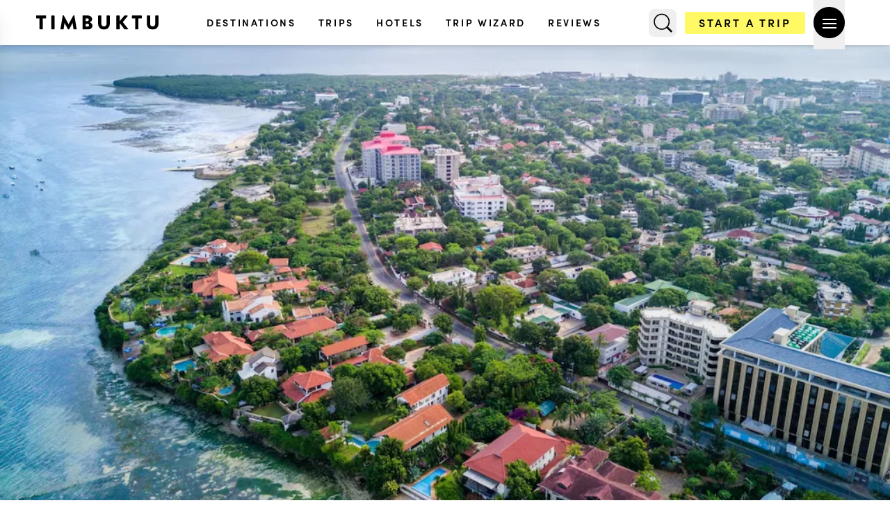

--- FILE ---
content_type: text/html; charset=utf-8
request_url: https://www.timbuktutravel.com/region/dar-es-salaam-trip
body_size: 38556
content:
<!DOCTYPE html><script type="application/ld+json">{"@context":"https://schema.org","@type":"Place","name":"Dar es Salaam","description":"Enjoy the eclectic mix of old and new, watch the fishing boats come in and shop for souvenirs in Dar.","url":"https://www.timbuktutravel.com/region/dar-es-salaam-trip","image":"https://waybird.imgix.net/experiences/kodak_images/000/009/639/original/1-dar-es-salaam-tanzania-timbuktu-travel.jpg","geo":{"@type":"GeoCoordinates","latitude":"-6.7925667","longitude":"39.2055263"},"containedInPlace":{"@type":"Country","name":"Tanzania Safari Tours & Trips","url":"https://www.timbuktutravel.com/country/tanzania-safari"}}</script> <script type="application/ld+json">{"@context":"https://schema.org","@type":"BreadcrumbList","itemListElement":[{"@type":"ListItem","position":2,"item":{"@id":"https://www.timbuktutravel.com/country/tanzania-safari","name":"Tanzania Safari Tours & Trips"}},{"@type":"ListItem","position":3,"item":{"@id":"https://www.timbuktutravel.com/region/dar-es-salaam-trip","name":"Dar es Salaam"}}]}</script> <script type="application/ld+json">{"@context":"https://schema.org","@type":"Organization","name":"Timbuktu","url":"https://www.timbuktutravel.com","aggregateRating":{"@type":"AggregateRating","ratingValue":5,"bestRating":5,"worstRating":4,"reviewCount":817}}</script> <style>*,:before,:after{--tw-border-spacing-x: 0;--tw-border-spacing-y: 0;--tw-translate-x: 0;--tw-translate-y: 0;--tw-rotate: 0;--tw-skew-x: 0;--tw-skew-y: 0;--tw-scale-x: 1;--tw-scale-y: 1;--tw-pan-x: ;--tw-pan-y: ;--tw-pinch-zoom: ;--tw-scroll-snap-strictness: proximity;--tw-gradient-from-position: ;--tw-gradient-via-position: ;--tw-gradient-to-position: ;--tw-ordinal: ;--tw-slashed-zero: ;--tw-numeric-figure: ;--tw-numeric-spacing: ;--tw-numeric-fraction: ;--tw-ring-inset: ;--tw-ring-offset-width: 0px;--tw-ring-offset-color: #fff;--tw-ring-color: rgb(59 130 246 / .5);--tw-ring-offset-shadow: 0 0 #0000;--tw-ring-shadow: 0 0 #0000;--tw-shadow: 0 0 #0000;--tw-shadow-colored: 0 0 #0000;--tw-blur: ;--tw-brightness: ;--tw-contrast: ;--tw-grayscale: ;--tw-hue-rotate: ;--tw-invert: ;--tw-saturate: ;--tw-sepia: ;--tw-drop-shadow: ;--tw-backdrop-blur: ;--tw-backdrop-brightness: ;--tw-backdrop-contrast: ;--tw-backdrop-grayscale: ;--tw-backdrop-hue-rotate: ;--tw-backdrop-invert: ;--tw-backdrop-opacity: ;--tw-backdrop-saturate: ;--tw-backdrop-sepia: ;--tw-contain-size: ;--tw-contain-layout: ;--tw-contain-paint: ;--tw-contain-style: }::backdrop{--tw-border-spacing-x: 0;--tw-border-spacing-y: 0;--tw-translate-x: 0;--tw-translate-y: 0;--tw-rotate: 0;--tw-skew-x: 0;--tw-skew-y: 0;--tw-scale-x: 1;--tw-scale-y: 1;--tw-pan-x: ;--tw-pan-y: ;--tw-pinch-zoom: ;--tw-scroll-snap-strictness: proximity;--tw-gradient-from-position: ;--tw-gradient-via-position: ;--tw-gradient-to-position: ;--tw-ordinal: ;--tw-slashed-zero: ;--tw-numeric-figure: ;--tw-numeric-spacing: ;--tw-numeric-fraction: ;--tw-ring-inset: ;--tw-ring-offset-width: 0px;--tw-ring-offset-color: #fff;--tw-ring-color: rgb(59 130 246 / .5);--tw-ring-offset-shadow: 0 0 #0000;--tw-ring-shadow: 0 0 #0000;--tw-shadow: 0 0 #0000;--tw-shadow-colored: 0 0 #0000;--tw-blur: ;--tw-brightness: ;--tw-contrast: ;--tw-grayscale: ;--tw-hue-rotate: ;--tw-invert: ;--tw-saturate: ;--tw-sepia: ;--tw-drop-shadow: ;--tw-backdrop-blur: ;--tw-backdrop-brightness: ;--tw-backdrop-contrast: ;--tw-backdrop-grayscale: ;--tw-backdrop-hue-rotate: ;--tw-backdrop-invert: ;--tw-backdrop-opacity: ;--tw-backdrop-saturate: ;--tw-backdrop-sepia: ;--tw-contain-size: ;--tw-contain-layout: ;--tw-contain-paint: ;--tw-contain-style: }*,:before,:after{box-sizing:border-box;border-width:0;border-style:solid;border-color:#e5e7eb}:before,:after{--tw-content: ""}html,:host{line-height:1.5;-webkit-text-size-adjust:100%;-moz-tab-size:4;-o-tab-size:4;tab-size:4;font-family:sofia-pro,sans;font-feature-settings:normal;font-variation-settings:normal;-webkit-tap-highlight-color:transparent}body{margin:0;line-height:inherit}hr{height:0;color:inherit;border-top-width:1px}abbr:where([title]){-webkit-text-decoration:underline dotted;text-decoration:underline dotted}h1,h2,h3,h4,h5,h6{font-size:inherit;font-weight:inherit}a{color:inherit;text-decoration:inherit}b,strong{font-weight:bolder}code,kbd,samp,pre{font-family:ui-monospace,SFMono-Regular,Menlo,Monaco,Consolas,Liberation Mono,Courier New,monospace;font-feature-settings:normal;font-variation-settings:normal;font-size:1em}small{font-size:80%}sub,sup{font-size:75%;line-height:0;position:relative;vertical-align:baseline}sub{bottom:-.25em}sup{top:-.5em}table{text-indent:0;border-color:inherit;border-collapse:collapse}button,input,optgroup,select,textarea{font-family:inherit;font-feature-settings:inherit;font-variation-settings:inherit;font-size:100%;font-weight:inherit;line-height:inherit;letter-spacing:inherit;color:inherit;margin:0;padding:0}button,select{text-transform:none}button,input:where([type=button]),input:where([type=reset]),input:where([type=submit]){-webkit-appearance:button;background-color:transparent;background-image:none}:-moz-focusring{outline:auto}:-moz-ui-invalid{box-shadow:none}progress{vertical-align:baseline}::-webkit-inner-spin-button,::-webkit-outer-spin-button{height:auto}[type=search]{-webkit-appearance:textfield;outline-offset:-2px}::-webkit-search-decoration{-webkit-appearance:none}::-webkit-file-upload-button{-webkit-appearance:button;font:inherit}summary{display:list-item}blockquote,dl,dd,h1,h2,h3,h4,h5,h6,hr,figure,p,pre{margin:0}fieldset{margin:0;padding:0}legend{padding:0}ol,ul,menu{list-style:none;margin:0;padding:0}dialog{padding:0}textarea{resize:vertical}input::-moz-placeholder,textarea::-moz-placeholder{opacity:1;color:#9ca3af}input::placeholder,textarea::placeholder{opacity:1;color:#9ca3af}button,[role=button]{cursor:pointer}:disabled{cursor:default}img,svg,video,canvas,audio,iframe,embed,object{display:block;vertical-align:middle}img,video{max-width:100%;height:auto}[hidden]:where(:not([hidden=until-found])){display:none}.container{width:100%}@media (min-width: 640px){.container{max-width:640px}}@media (min-width: 768px){.container{max-width:768px}}@media (min-width: 796px){.container{max-width:796px}}@media (min-width: 800px){.container{max-width:800px}}@media (min-width: 840px){.container{max-width:840px}}@media (min-width: 905px){.container{max-width:905px}}@media (min-width: 950px){.container{max-width:950px}}@media (min-width: 955px){.container{max-width:955px}}@media (min-width: 1024px){.container{max-width:1024px}}@media (min-width: 1080px){.container{max-width:1080px}}@media (min-width: 1200px){.container{max-width:1200px}}@media (min-width: 1225px){.container{max-width:1225px}}@media (min-width: 1280px){.container{max-width:1280px}}@media (min-width: 1305px){.container{max-width:1305px}}@media (min-width: 1340px){.container{max-width:1340px}}@media (min-width: 1375px){.container{max-width:1375px}}@media (min-width: 1412px){.container{max-width:1412px}}@media (min-width: 1536px){.container{max-width:1536px}}@media (min-width: 1640px){.container{max-width:1640px}}@media (min-width: 1920px){.container{max-width:1920px}}@media (min-width: 2440px){.container{max-width:2440px}}.about-container{margin-left:auto;margin-right:auto;display:grid;width:100%;max-width:1640px;grid-template-columns:repeat(1,minmax(0,1fr));align-items:center;justify-content:space-evenly;justify-items:center;-moz-column-gap:0px;column-gap:0px;row-gap:3rem}@media (min-width: 768px){.about-container{grid-template-columns:repeat(3,minmax(0,1fr));-moz-column-gap:1.5rem;column-gap:1.5rem}}@media (min-width: 1280px){.about-container{-moz-column-gap:3rem;column-gap:3rem;row-gap:0px}}@media (min-width: 1024px){.about-container.four-cols{grid-template-columns:repeat(4,minmax(0,1fr))}}.maximum-height{height:100vh;max-height:900px}@media (min-width: 640px){.maximum-height{max-height:1000px}}@media (min-width: 768px){.maximum-height{max-height:1200px}}@media (min-width: 1024px){.maximum-height{max-height:1400px}}@media (min-width: 1280px){.maximum-height{max-height:1600px}}.pointer-events-none{pointer-events:none}.pointer-events-auto{pointer-events:auto}.visible{visibility:visible}.static{position:static}.fixed{position:fixed}.absolute{position:absolute}.relative{position:relative}.sticky{position:sticky}.inset-0{inset:0}.inset-x-2{left:.5rem;right:.5rem}.\!bottom-4{bottom:1rem!important}.-bottom-2{bottom:-.5rem}.-left-20{left:-5rem}.-left-28{left:-7rem}.-right-12{right:-3rem}.-right-20{right:-5rem}.-top-1{top:-.25rem}.-top-14{top:-3.5rem}.-top-4{top:-1rem}.-top-40{top:-10rem}.-top-8{top:-2rem}.-top-80{top:-20rem}.bottom-0{bottom:0}.bottom-2{bottom:.5rem}.bottom-3{bottom:.75rem}.bottom-32{bottom:8rem}.bottom-36{bottom:9rem}.bottom-8{bottom:2rem}.left-0{left:0}.left-14{left:3.5rem}.left-3{left:.75rem}.right-0{right:0}.right-12{right:3rem}.right-2{right:.5rem}.right-4{right:1rem}.right-5{right:1.25rem}.right-6{right:1.5rem}.top-0{top:0}.top-1\/2{top:50%}.top-1\/3{top:33.333333%}.top-12{top:3rem}.top-16{top:4rem}.top-2{top:.5rem}.top-2\.5{top:.625rem}.top-20{top:5rem}.top-24{top:6rem}.top-32{top:8rem}.top-4{top:1rem}.top-5{top:1.25rem}.top-6{top:1.5rem}.top-\[17\%\]{top:17%}.top-\[75\%\]{top:75%}.z-10{z-index:10}.z-20{z-index:20}.z-30{z-index:30}.z-40{z-index:40}.z-50{z-index:50}.z-\[100000000000\]{z-index:100000000000}.z-\[10000000\]{z-index:10000000}.z-\[100000\]{z-index:100000}.z-\[1001\]{z-index:1001}.z-\[100\]{z-index:100}.z-\[200\]{z-index:200}.z-\[40\]{z-index:40}.z-\[450\]{z-index:450}.z-\[460\]{z-index:460}.z-\[461\]{z-index:461}.z-\[7000000\]{z-index:7000000}.z-\[80\]{z-index:80}.z-\[90\]{z-index:90}.z-\[999\]{z-index:999}.order-1{order:1}.order-2{order:2}.m-1{margin:.25rem}.mx-0{margin-left:0;margin-right:0}.mx-3{margin-left:.75rem;margin-right:.75rem}.mx-4{margin-left:1rem;margin-right:1rem}.mx-6{margin-left:1.5rem;margin-right:1.5rem}.mx-auto{margin-left:auto;margin-right:auto}.my-0\.5{margin-top:.125rem;margin-bottom:.125rem}.my-10{margin-top:2.5rem;margin-bottom:2.5rem}.my-12{margin-top:3rem;margin-bottom:3rem}.my-2{margin-top:.5rem;margin-bottom:.5rem}.my-4{margin-top:1rem;margin-bottom:1rem}.my-6{margin-top:1.5rem;margin-bottom:1.5rem}.my-8{margin-top:2rem;margin-bottom:2rem}.my-auto{margin-top:auto;margin-bottom:auto}.\!mr-1{margin-right:.25rem!important}.\!mr-2{margin-right:.5rem!important}.\!mt-\[10px\]{margin-top:10px!important}.mb-10{margin-bottom:2.5rem}.mb-12{margin-bottom:3rem}.mb-16{margin-bottom:4rem}.mb-2{margin-bottom:.5rem}.mb-20{margin-bottom:5rem}.mb-24{margin-bottom:6rem}.mb-3{margin-bottom:.75rem}.mb-4{margin-bottom:1rem}.mb-6{margin-bottom:1.5rem}.mb-8{margin-bottom:2rem}.ml-0{margin-left:0}.ml-1{margin-left:.25rem}.ml-3{margin-left:.75rem}.ml-5{margin-left:1.25rem}.ml-6{margin-left:1.5rem}.ml-auto{margin-left:auto}.mr-1{margin-right:.25rem}.mr-3{margin-right:.75rem}.mr-4{margin-right:1rem}.mr-6{margin-right:1.5rem}.mr-\[3px\]{margin-right:3px}.mt-0{margin-top:0}.mt-0\.5{margin-top:.125rem}.mt-1{margin-top:.25rem}.mt-10{margin-top:2.5rem}.mt-12{margin-top:3rem}.mt-14{margin-top:3.5rem}.mt-16{margin-top:4rem}.mt-2{margin-top:.5rem}.mt-20{margin-top:5rem}.mt-24{margin-top:6rem}.mt-3{margin-top:.75rem}.mt-32{margin-top:8rem}.mt-4{margin-top:1rem}.mt-5{margin-top:1.25rem}.mt-6{margin-top:1.5rem}.mt-8{margin-top:2rem}.mt-\[17px\]{margin-top:17px}.mt-\[4px\]{margin-top:4px}.mt-\[60px\]{margin-top:60px}.mt-\[65px\]{margin-top:65px}.mt-auto{margin-top:auto}.line-clamp-1{overflow:hidden;display:-webkit-box;-webkit-box-orient:vertical;-webkit-line-clamp:1}.line-clamp-2{overflow:hidden;display:-webkit-box;-webkit-box-orient:vertical;-webkit-line-clamp:2}.line-clamp-3{overflow:hidden;display:-webkit-box;-webkit-box-orient:vertical;-webkit-line-clamp:3}.line-clamp-none{overflow:visible;display:block;-webkit-box-orient:horizontal;-webkit-line-clamp:none}.block{display:block}.inline-block{display:inline-block}.inline{display:inline}.flex{display:flex}.table{display:table}.grid{display:grid}.contents{display:contents}.hidden{display:none}.aspect-\[3\/2\]{aspect-ratio:3/2}.aspect-auto{aspect-ratio:auto}.aspect-square{aspect-ratio:1 / 1}.h-0\.5{height:.125rem}.h-1{height:.25rem}.h-10{height:2.5rem}.h-11{height:2.75rem}.h-12{height:3rem}.h-14{height:3.5rem}.h-16{height:4rem}.h-2{height:.5rem}.h-20{height:5rem}.h-24{height:6rem}.h-28{height:7rem}.h-32{height:8rem}.h-36{height:9rem}.h-4{height:1rem}.h-44{height:11rem}.h-48{height:12rem}.h-5{height:1.25rem}.h-52{height:13rem}.h-6{height:1.5rem}.h-60{height:15rem}.h-64{height:16rem}.h-8{height:2rem}.h-80{height:20rem}.h-9{height:2.25rem}.h-\[17px\]{height:17px}.h-\[20px\]{height:20px}.h-\[221px\]{height:221px}.h-\[23px\]{height:23px}.h-\[240px\]{height:240px}.h-\[2px\]{height:2px}.h-\[38px\]{height:38px}.h-\[400px\]{height:400px}.h-\[40px\]{height:40px}.h-\[40vh\]{height:40vh}.h-\[432px\]{height:432px}.h-\[450px\]{height:450px}.h-\[45px\]{height:45px}.h-\[48rem\]{height:48rem}.h-\[50rem\]{height:50rem}.h-\[63px\]{height:63px}.h-\[65px\]{height:65px}.h-\[70px\]{height:70px}.h-\[75vh\]{height:75vh}.h-\[76px\]{height:76px}.h-\[80px\]{height:80px}.h-\[80vh\]{height:80vh}.h-\[85px\]{height:85px}.h-\[88px\]{height:88px}.h-\[90\%\]{height:90%}.h-\[90px\]{height:90px}.h-\[calc\(100vh-65px\)\]{height:calc(100vh - 65px)}.h-auto{height:auto}.h-fit{height:-moz-fit-content;height:fit-content}.h-full{height:100%}.h-px{height:1px}.h-screen{height:100vh}.max-h-0{max-height:0px}.max-h-\[800px\]{max-height:800px}.max-h-\[80vh\]{max-height:80vh}.max-h-\[calc\(100vh-6rem\)\]{max-height:calc(100vh - 6rem)}.max-h-full{max-height:100%}.min-h-48{min-height:12rem}.min-h-80{min-height:20rem}.min-h-\[100vh\]{min-height:100vh}.min-h-\[120px\]{min-height:120px}.min-h-\[230px\]{min-height:230px}.min-h-\[370px\]{min-height:370px}.min-h-\[400px\]{min-height:400px}.min-h-\[420px\]{min-height:420px}.min-h-\[450px\]{min-height:450px}.min-h-\[480px\]{min-height:480px}.min-h-\[500px\]{min-height:500px}.min-h-\[560px\]{min-height:560px}.min-h-\[600px\]{min-height:600px}.min-h-\[60px\]{min-height:60px}.min-h-\[80vh\]{min-height:80vh}.min-h-\[810px\]{min-height:810px}.min-h-\[900px\]{min-height:900px}.min-h-screen{min-height:100vh}.w-0{width:0px}.w-1{width:.25rem}.w-10{width:2.5rem}.w-11{width:2.75rem}.w-12{width:3rem}.w-16{width:4rem}.w-2{width:.5rem}.w-20{width:5rem}.w-24{width:6rem}.w-28{width:7rem}.w-32{width:8rem}.w-36{width:9rem}.w-4{width:1rem}.w-44{width:11rem}.w-48{width:12rem}.w-5{width:1.25rem}.w-52{width:13rem}.w-56{width:14rem}.w-6{width:1.5rem}.w-64{width:16rem}.w-7{width:1.75rem}.w-72{width:18rem}.w-8{width:2rem}.w-9{width:2.25rem}.w-96{width:24rem}.w-\[120px\]{width:120px}.w-\[18px\]{width:18px}.w-\[190px\]{width:190px}.w-\[20px\]{width:20px}.w-\[23px\]{width:23px}.w-\[266px\]{width:266px}.w-\[268px\]{width:268px}.w-\[270px\]{width:270px}.w-\[300px\]{width:300px}.w-\[310px\]{width:310px}.w-\[320px\]{width:320px}.w-\[38px\]{width:38px}.w-\[45px\]{width:45px}.w-\[48\%\]{width:48%}.w-\[63px\]{width:63px}.w-\[76px\]{width:76px}.w-\[80\%\]{width:80%}.w-\[80px\]{width:80px}.w-\[85\%\]{width:85%}.w-\[88px\]{width:88px}.w-\[90\%\]{width:90%}.w-\[90vw\]{width:90vw}.w-\[95\%\]{width:95%}.w-fit{width:-moz-fit-content;width:fit-content}.w-full{width:100%}.w-screen{width:100vw}.min-w-0{min-width:0px}.min-w-96{min-width:24rem}.min-w-\[110px\]{min-width:110px}.min-w-fit{min-width:-moz-fit-content;min-width:fit-content}.min-w-full{min-width:100%}.min-w-max{min-width:-moz-max-content;min-width:max-content}.max-w-3xl{max-width:48rem}.max-w-6xl{max-width:72rem}.max-w-7xl{max-width:80rem}.max-w-\[1000px\]{max-width:1000px}.max-w-\[110px\]{max-width:110px}.max-w-\[1180px\]{max-width:1180px}.max-w-\[24ch\]{max-width:24ch}.max-w-\[25ch\]{max-width:25ch}.max-w-\[30ch\]{max-width:30ch}.max-w-\[330px\]{max-width:330px}.max-w-\[400px\]{max-width:400px}.max-w-\[425px\]{max-width:425px}.max-w-\[70\%\]{max-width:70%}.max-w-\[715px\]{max-width:715px}.max-w-\[75\%\]{max-width:75%}.max-w-\[80\%\]{max-width:80%}.max-w-\[800px\]{max-width:800px}.max-w-\[90\%\]{max-width:90%}.max-w-\[900px\]{max-width:900px}.max-w-\[95\%\]{max-width:95%}.max-w-full{max-width:100%}.max-w-none{max-width:none}.max-w-prose{max-width:65ch}.max-w-screen-2xl{max-width:1536px}.max-w-screen-custom-1640{max-width:1640px}.max-w-screen-custom-1920{max-width:1920px}.max-w-xl{max-width:36rem}.flex-1{flex:1 1 0%}.flex-shrink{flex-shrink:1}.flex-shrink-0{flex-shrink:0}.flex-grow,.grow{flex-grow:1}.border-collapse{border-collapse:collapse}.origin-bottom-left{transform-origin:bottom left}.origin-center{transform-origin:center}.origin-left{transform-origin:left}.-translate-x-10{--tw-translate-x: -2.5rem;transform:translate(var(--tw-translate-x),var(--tw-translate-y)) rotate(var(--tw-rotate)) skew(var(--tw-skew-x)) skewY(var(--tw-skew-y)) scaleX(var(--tw-scale-x)) scaleY(var(--tw-scale-y))}.-translate-x-full{--tw-translate-x: -100%;transform:translate(var(--tw-translate-x),var(--tw-translate-y)) rotate(var(--tw-rotate)) skew(var(--tw-skew-x)) skewY(var(--tw-skew-y)) scaleX(var(--tw-scale-x)) scaleY(var(--tw-scale-y))}.-translate-y-1\/2{--tw-translate-y: -50%;transform:translate(var(--tw-translate-x),var(--tw-translate-y)) rotate(var(--tw-rotate)) skew(var(--tw-skew-x)) skewY(var(--tw-skew-y)) scaleX(var(--tw-scale-x)) scaleY(var(--tw-scale-y))}.-translate-y-6{--tw-translate-y: -1.5rem;transform:translate(var(--tw-translate-x),var(--tw-translate-y)) rotate(var(--tw-rotate)) skew(var(--tw-skew-x)) skewY(var(--tw-skew-y)) scaleX(var(--tw-scale-x)) scaleY(var(--tw-scale-y))}.translate-x-0{--tw-translate-x: 0px;transform:translate(var(--tw-translate-x),var(--tw-translate-y)) rotate(var(--tw-rotate)) skew(var(--tw-skew-x)) skewY(var(--tw-skew-y)) scaleX(var(--tw-scale-x)) scaleY(var(--tw-scale-y))}.translate-y-10{--tw-translate-y: 2.5rem;transform:translate(var(--tw-translate-x),var(--tw-translate-y)) rotate(var(--tw-rotate)) skew(var(--tw-skew-x)) skewY(var(--tw-skew-y)) scaleX(var(--tw-scale-x)) scaleY(var(--tw-scale-y))}.translate-y-\[25\%\]{--tw-translate-y: 25%;transform:translate(var(--tw-translate-x),var(--tw-translate-y)) rotate(var(--tw-rotate)) skew(var(--tw-skew-x)) skewY(var(--tw-skew-y)) scaleX(var(--tw-scale-x)) scaleY(var(--tw-scale-y))}.translate-y-\[5\%\]{--tw-translate-y: 5%;transform:translate(var(--tw-translate-x),var(--tw-translate-y)) rotate(var(--tw-rotate)) skew(var(--tw-skew-x)) skewY(var(--tw-skew-y)) scaleX(var(--tw-scale-x)) scaleY(var(--tw-scale-y))}.translate-y-full{--tw-translate-y: 100%;transform:translate(var(--tw-translate-x),var(--tw-translate-y)) rotate(var(--tw-rotate)) skew(var(--tw-skew-x)) skewY(var(--tw-skew-y)) scaleX(var(--tw-scale-x)) scaleY(var(--tw-scale-y))}.-rotate-0{--tw-rotate: -0deg;transform:translate(var(--tw-translate-x),var(--tw-translate-y)) rotate(var(--tw-rotate)) skew(var(--tw-skew-x)) skewY(var(--tw-skew-y)) scaleX(var(--tw-scale-x)) scaleY(var(--tw-scale-y))}.-rotate-45{--tw-rotate: -45deg;transform:translate(var(--tw-translate-x),var(--tw-translate-y)) rotate(var(--tw-rotate)) skew(var(--tw-skew-x)) skewY(var(--tw-skew-y)) scaleX(var(--tw-scale-x)) scaleY(var(--tw-scale-y))}.-rotate-90{--tw-rotate: -90deg;transform:translate(var(--tw-translate-x),var(--tw-translate-y)) rotate(var(--tw-rotate)) skew(var(--tw-skew-x)) skewY(var(--tw-skew-y)) scaleX(var(--tw-scale-x)) scaleY(var(--tw-scale-y))}.rotate-0{--tw-rotate: 0deg;transform:translate(var(--tw-translate-x),var(--tw-translate-y)) rotate(var(--tw-rotate)) skew(var(--tw-skew-x)) skewY(var(--tw-skew-y)) scaleX(var(--tw-scale-x)) scaleY(var(--tw-scale-y))}.rotate-45{--tw-rotate: 45deg;transform:translate(var(--tw-translate-x),var(--tw-translate-y)) rotate(var(--tw-rotate)) skew(var(--tw-skew-x)) skewY(var(--tw-skew-y)) scaleX(var(--tw-scale-x)) scaleY(var(--tw-scale-y))}.rotate-90{--tw-rotate: 90deg;transform:translate(var(--tw-translate-x),var(--tw-translate-y)) rotate(var(--tw-rotate)) skew(var(--tw-skew-x)) skewY(var(--tw-skew-y)) scaleX(var(--tw-scale-x)) scaleY(var(--tw-scale-y))}.scale-100{--tw-scale-x: 1;--tw-scale-y: 1;transform:translate(var(--tw-translate-x),var(--tw-translate-y)) rotate(var(--tw-rotate)) skew(var(--tw-skew-x)) skewY(var(--tw-skew-y)) scaleX(var(--tw-scale-x)) scaleY(var(--tw-scale-y))}.scale-95{--tw-scale-x: .95;--tw-scale-y: .95;transform:translate(var(--tw-translate-x),var(--tw-translate-y)) rotate(var(--tw-rotate)) skew(var(--tw-skew-x)) skewY(var(--tw-skew-y)) scaleX(var(--tw-scale-x)) scaleY(var(--tw-scale-y))}.transform{transform:translate(var(--tw-translate-x),var(--tw-translate-y)) rotate(var(--tw-rotate)) skew(var(--tw-skew-x)) skewY(var(--tw-skew-y)) scaleX(var(--tw-scale-x)) scaleY(var(--tw-scale-y))}@keyframes spin{to{transform:rotate(360deg)}}.animate-spin{animation:spin 1s linear infinite}.\!cursor-default{cursor:default!important}.cursor-none{cursor:none}.cursor-not-allowed{cursor:not-allowed}.cursor-pointer{cursor:pointer}.select-none{-webkit-user-select:none;-moz-user-select:none;user-select:none}.resize{resize:both}.list-decimal{list-style-type:decimal}.list-disc{list-style-type:disc}.appearance-none{-webkit-appearance:none;-moz-appearance:none;appearance:none}.grid-cols-1{grid-template-columns:repeat(1,minmax(0,1fr))}.grid-cols-2{grid-template-columns:repeat(2,minmax(0,1fr))}.grid-rows-2{grid-template-rows:repeat(2,minmax(0,1fr))}.flex-row{flex-direction:row}.flex-row-reverse{flex-direction:row-reverse}.flex-col{flex-direction:column}.flex-col-reverse{flex-direction:column-reverse}.flex-wrap{flex-wrap:wrap}.flex-wrap-reverse{flex-wrap:wrap-reverse}.flex-nowrap{flex-wrap:nowrap}.items-start{align-items:flex-start}.items-end{align-items:flex-end}.items-center{align-items:center}.items-stretch{align-items:stretch}.justify-normal{justify-content:normal}.justify-start{justify-content:flex-start}.justify-end{justify-content:flex-end}.justify-center{justify-content:center}.justify-between{justify-content:space-between}.justify-items-center{justify-items:center}.gap-0{gap:0px}.gap-1{gap:.25rem}.gap-12{gap:3rem}.gap-14{gap:3.5rem}.gap-16{gap:4rem}.gap-2{gap:.5rem}.gap-3{gap:.75rem}.gap-4{gap:1rem}.gap-6{gap:1.5rem}.gap-7{gap:1.75rem}.gap-8{gap:2rem}.gap-x-0{-moz-column-gap:0px;column-gap:0px}.gap-x-1{-moz-column-gap:.25rem;column-gap:.25rem}.gap-x-16{-moz-column-gap:4rem;column-gap:4rem}.gap-x-3{-moz-column-gap:.75rem;column-gap:.75rem}.gap-x-4{-moz-column-gap:1rem;column-gap:1rem}.gap-x-5{-moz-column-gap:1.25rem;column-gap:1.25rem}.gap-x-6{-moz-column-gap:1.5rem;column-gap:1.5rem}.gap-x-7{-moz-column-gap:1.75rem;column-gap:1.75rem}.gap-x-8{-moz-column-gap:2rem;column-gap:2rem}.gap-x-\[10px\]{-moz-column-gap:10px;column-gap:10px}.gap-y-3{row-gap:.75rem}.gap-y-5{row-gap:1.25rem}.gap-y-6{row-gap:1.5rem}.-space-y-1>:not([hidden])~:not([hidden]){--tw-space-y-reverse: 0;margin-top:calc(-.25rem * calc(1 - var(--tw-space-y-reverse)));margin-bottom:calc(-.25rem * var(--tw-space-y-reverse))}.space-x-0>:not([hidden])~:not([hidden]){--tw-space-x-reverse: 0;margin-right:calc(0px * var(--tw-space-x-reverse));margin-left:calc(0px * calc(1 - var(--tw-space-x-reverse)))}.space-x-1>:not([hidden])~:not([hidden]){--tw-space-x-reverse: 0;margin-right:calc(.25rem * var(--tw-space-x-reverse));margin-left:calc(.25rem * calc(1 - var(--tw-space-x-reverse)))}.space-x-2>:not([hidden])~:not([hidden]){--tw-space-x-reverse: 0;margin-right:calc(.5rem * var(--tw-space-x-reverse));margin-left:calc(.5rem * calc(1 - var(--tw-space-x-reverse)))}.space-x-3>:not([hidden])~:not([hidden]){--tw-space-x-reverse: 0;margin-right:calc(.75rem * var(--tw-space-x-reverse));margin-left:calc(.75rem * calc(1 - var(--tw-space-x-reverse)))}.space-x-4>:not([hidden])~:not([hidden]){--tw-space-x-reverse: 0;margin-right:calc(1rem * var(--tw-space-x-reverse));margin-left:calc(1rem * calc(1 - var(--tw-space-x-reverse)))}.space-x-5>:not([hidden])~:not([hidden]){--tw-space-x-reverse: 0;margin-right:calc(1.25rem * var(--tw-space-x-reverse));margin-left:calc(1.25rem * calc(1 - var(--tw-space-x-reverse)))}.space-x-6>:not([hidden])~:not([hidden]){--tw-space-x-reverse: 0;margin-right:calc(1.5rem * var(--tw-space-x-reverse));margin-left:calc(1.5rem * calc(1 - var(--tw-space-x-reverse)))}.space-x-8>:not([hidden])~:not([hidden]){--tw-space-x-reverse: 0;margin-right:calc(2rem * var(--tw-space-x-reverse));margin-left:calc(2rem * calc(1 - var(--tw-space-x-reverse)))}.space-y-0>:not([hidden])~:not([hidden]){--tw-space-y-reverse: 0;margin-top:calc(0px * calc(1 - var(--tw-space-y-reverse)));margin-bottom:calc(0px * var(--tw-space-y-reverse))}.space-y-1>:not([hidden])~:not([hidden]){--tw-space-y-reverse: 0;margin-top:calc(.25rem * calc(1 - var(--tw-space-y-reverse)));margin-bottom:calc(.25rem * var(--tw-space-y-reverse))}.space-y-10>:not([hidden])~:not([hidden]){--tw-space-y-reverse: 0;margin-top:calc(2.5rem * calc(1 - var(--tw-space-y-reverse)));margin-bottom:calc(2.5rem * var(--tw-space-y-reverse))}.space-y-12>:not([hidden])~:not([hidden]){--tw-space-y-reverse: 0;margin-top:calc(3rem * calc(1 - var(--tw-space-y-reverse)));margin-bottom:calc(3rem * var(--tw-space-y-reverse))}.space-y-16>:not([hidden])~:not([hidden]){--tw-space-y-reverse: 0;margin-top:calc(4rem * calc(1 - var(--tw-space-y-reverse)));margin-bottom:calc(4rem * var(--tw-space-y-reverse))}.space-y-2>:not([hidden])~:not([hidden]){--tw-space-y-reverse: 0;margin-top:calc(.5rem * calc(1 - var(--tw-space-y-reverse)));margin-bottom:calc(.5rem * var(--tw-space-y-reverse))}.space-y-24>:not([hidden])~:not([hidden]){--tw-space-y-reverse: 0;margin-top:calc(6rem * calc(1 - var(--tw-space-y-reverse)));margin-bottom:calc(6rem * var(--tw-space-y-reverse))}.space-y-3>:not([hidden])~:not([hidden]){--tw-space-y-reverse: 0;margin-top:calc(.75rem * calc(1 - var(--tw-space-y-reverse)));margin-bottom:calc(.75rem * var(--tw-space-y-reverse))}.space-y-4>:not([hidden])~:not([hidden]){--tw-space-y-reverse: 0;margin-top:calc(1rem * calc(1 - var(--tw-space-y-reverse)));margin-bottom:calc(1rem * var(--tw-space-y-reverse))}.space-y-5>:not([hidden])~:not([hidden]){--tw-space-y-reverse: 0;margin-top:calc(1.25rem * calc(1 - var(--tw-space-y-reverse)));margin-bottom:calc(1.25rem * var(--tw-space-y-reverse))}.space-y-6>:not([hidden])~:not([hidden]){--tw-space-y-reverse: 0;margin-top:calc(1.5rem * calc(1 - var(--tw-space-y-reverse)));margin-bottom:calc(1.5rem * var(--tw-space-y-reverse))}.space-y-7>:not([hidden])~:not([hidden]){--tw-space-y-reverse: 0;margin-top:calc(1.75rem * calc(1 - var(--tw-space-y-reverse)));margin-bottom:calc(1.75rem * var(--tw-space-y-reverse))}.space-y-8>:not([hidden])~:not([hidden]){--tw-space-y-reverse: 0;margin-top:calc(2rem * calc(1 - var(--tw-space-y-reverse)));margin-bottom:calc(2rem * var(--tw-space-y-reverse))}.self-start{align-self:flex-start}.self-end{align-self:flex-end}.self-center{align-self:center}.justify-self-center{justify-self:center}.overflow-hidden{overflow:hidden}.overflow-visible{overflow:visible}.overflow-x-auto{overflow-x:auto}.overflow-y-auto{overflow-y:auto}.overflow-x-hidden{overflow-x:hidden}.overflow-y-hidden{overflow-y:hidden}.overflow-x-scroll{overflow-x:scroll}.overflow-y-scroll{overflow-y:scroll}.truncate{overflow:hidden;text-overflow:ellipsis;white-space:nowrap}.hyphens-auto{hyphens:auto}.whitespace-nowrap{white-space:nowrap}.whitespace-pre-line{white-space:pre-line}.text-nowrap{text-wrap:nowrap}.break-words{overflow-wrap:break-word}.rounded{border-radius:.25rem}.rounded-\[10px\]{border-radius:10px}.rounded-\[2\.25px\]{border-radius:2.25px}.rounded-\[5px\]{border-radius:5px}.rounded-\[6\.71px\]{border-radius:6.71px}.rounded-full{border-radius:9999px}.rounded-lg{border-radius:.5rem}.rounded-md{border-radius:.375rem}.rounded-none{border-radius:0}.rounded-xl{border-radius:.75rem}.border{border-width:1px}.border-0{border-width:0px}.border-2{border-width:2px}.border-\[1px\]{border-width:1px}.border-y-\[1px\]{border-top-width:1px;border-bottom-width:1px}.border-b-\[0\.5px\]{border-bottom-width:.5px}.border-b-\[1px\]{border-bottom-width:1px}.border-t-0{border-top-width:0px}.border-t-2{border-top-width:2px}.border-t-\[1px\]{border-top-width:1px}.border-none{border-style:none}.border-black{--tw-border-opacity: 1;border-color:rgb(0 0 0 / var(--tw-border-opacity, 1))}.border-black\/30{border-color:#0000004d}.border-gray-300{--tw-border-opacity: 1;border-color:rgb(209 213 219 / var(--tw-border-opacity, 1))}.border-gray-400{--tw-border-opacity: 1;border-color:rgb(156 163 175 / var(--tw-border-opacity, 1))}.border-gray-600{--tw-border-opacity: 1;border-color:rgb(75 85 99 / var(--tw-border-opacity, 1))}.border-grayscale-300{--tw-border-opacity: 1;border-color:rgb(203 213 225 / var(--tw-border-opacity, 1))}.border-primary-base{--tw-border-opacity: 1;border-color:rgb(255 249 102 / var(--tw-border-opacity, 1))}.border-transparent{border-color:transparent}.border-white{--tw-border-opacity: 1;border-color:rgb(255 255 255 / var(--tw-border-opacity, 1))}.border-y-grayscale-200{--tw-border-opacity: 1;border-top-color:rgb(238 242 246 / var(--tw-border-opacity, 1));border-bottom-color:rgb(238 242 246 / var(--tw-border-opacity, 1))}.border-y-grayscale-300{--tw-border-opacity: 1;border-top-color:rgb(203 213 225 / var(--tw-border-opacity, 1));border-bottom-color:rgb(203 213 225 / var(--tw-border-opacity, 1))}.border-y-grayscale-400{--tw-border-opacity: 1;border-top-color:rgb(148 163 184 / var(--tw-border-opacity, 1));border-bottom-color:rgb(148 163 184 / var(--tw-border-opacity, 1))}.border-b-black\/25{border-bottom-color:#00000040}.border-b-grayscale-300{--tw-border-opacity: 1;border-bottom-color:rgb(203 213 225 / var(--tw-border-opacity, 1))}.border-b-grayscale-500{--tw-border-opacity: 1;border-bottom-color:rgb(100 116 139 / var(--tw-border-opacity, 1))}.border-b-grayscale-base{--tw-border-opacity: 1;border-bottom-color:rgb(126 126 126 / var(--tw-border-opacity, 1))}.border-b-transparent{border-bottom-color:transparent}.border-t-grayscale-400{--tw-border-opacity: 1;border-top-color:rgb(148 163 184 / var(--tw-border-opacity, 1))}.border-t-secondary-base{--tw-border-opacity: 1;border-top-color:rgb(240 237 230 / var(--tw-border-opacity, 1))}.border-t-transparent{border-top-color:transparent}.bg-\[\#EAF6FC\]{--tw-bg-opacity: 1;background-color:rgb(234 246 252 / var(--tw-bg-opacity, 1))}.bg-\[\#F5F3ED\]{--tw-bg-opacity: 1;background-color:rgb(245 243 237 / var(--tw-bg-opacity, 1))}.bg-black{--tw-bg-opacity: 1;background-color:rgb(0 0 0 / var(--tw-bg-opacity, 1))}.bg-black\/0{background-color:#0000}.bg-black\/10{background-color:#0000001a}.bg-black\/20{background-color:#0003}.bg-black\/30{background-color:#0000004d}.bg-black\/50{background-color:#00000080}.bg-black\/80{background-color:#000c}.bg-gray-100{--tw-bg-opacity: 1;background-color:rgb(243 244 246 / var(--tw-bg-opacity, 1))}.bg-gray-200{--tw-bg-opacity: 1;background-color:rgb(229 231 235 / var(--tw-bg-opacity, 1))}.bg-gray-300{--tw-bg-opacity: 1;background-color:rgb(209 213 219 / var(--tw-bg-opacity, 1))}.bg-gray-600{--tw-bg-opacity: 1;background-color:rgb(75 85 99 / var(--tw-bg-opacity, 1))}.bg-gray-800{--tw-bg-opacity: 1;background-color:rgb(31 41 55 / var(--tw-bg-opacity, 1))}.bg-grayscale-base{--tw-bg-opacity: 1;background-color:rgb(126 126 126 / var(--tw-bg-opacity, 1))}.bg-primary-base{--tw-bg-opacity: 1;background-color:rgb(255 249 102 / var(--tw-bg-opacity, 1))}.bg-red-500{--tw-bg-opacity: 1;background-color:rgb(239 68 68 / var(--tw-bg-opacity, 1))}.bg-secondary-50{--tw-bg-opacity: 1;background-color:rgb(250 248 246 / var(--tw-bg-opacity, 1))}.bg-secondary-base{--tw-bg-opacity: 1;background-color:rgb(240 237 230 / var(--tw-bg-opacity, 1))}.bg-secondary-base\/70{background-color:#f0ede6b3}.bg-transparent{background-color:transparent}.bg-white{--tw-bg-opacity: 1;background-color:rgb(255 255 255 / var(--tw-bg-opacity, 1))}.bg-opacity-0{--tw-bg-opacity: 0}.bg-opacity-20{--tw-bg-opacity: .2}.bg-opacity-40{--tw-bg-opacity: .4}.bg-opacity-50{--tw-bg-opacity: .5}.bg-opacity-75{--tw-bg-opacity: .75}.bg-gradient-to-l{background-image:linear-gradient(to left,var(--tw-gradient-stops))}.bg-gradient-to-r{background-image:linear-gradient(to right,var(--tw-gradient-stops))}.from-black{--tw-gradient-from: #000000 var(--tw-gradient-from-position);--tw-gradient-to: rgb(0 0 0 / 0) var(--tw-gradient-to-position);--tw-gradient-stops: var(--tw-gradient-from), var(--tw-gradient-to)}.from-gray-500{--tw-gradient-from: #6b7280 var(--tw-gradient-from-position);--tw-gradient-to: rgb(107 114 128 / 0) var(--tw-gradient-to-position);--tw-gradient-stops: var(--tw-gradient-from), var(--tw-gradient-to)}.to-transparent{--tw-gradient-to: transparent var(--tw-gradient-to-position)}.bg-bottom{background-position:bottom}.bg-center{background-position:center}.bg-left{background-position:left}.bg-left-bottom{background-position:left bottom}.bg-left-top{background-position:left top}.bg-right{background-position:right}.bg-right-bottom{background-position:right bottom}.bg-right-top{background-position:right top}.bg-top{background-position:top}.fill-black{fill:#000}.fill-none{fill:none}.fill-white{fill:#fff}.fill-yellow-500{fill:#eab308}.stroke-black{stroke:#000}.stroke-white{stroke:#fff}.object-contain{-o-object-fit:contain;object-fit:contain}.object-cover{-o-object-fit:cover;object-fit:cover}.object-scale-down{-o-object-fit:scale-down;object-fit:scale-down}.object-\[50\%_80\%\]{-o-object-position:50% 80%;object-position:50% 80%}.object-\[60\%\]{-o-object-position:60%;object-position:60%}.object-\[position\]{-o-object-position:position;object-position:position}.object-bottom{-o-object-position:bottom;object-position:bottom}.object-center{-o-object-position:center;object-position:center}.object-left{-o-object-position:left;object-position:left}.object-left-bottom{-o-object-position:left bottom;object-position:left bottom}.object-left-top{-o-object-position:left top;object-position:left top}.object-right{-o-object-position:right;object-position:right}.object-right-bottom{-o-object-position:right bottom;object-position:right bottom}.object-right-top{-o-object-position:right top;object-position:right top}.object-top{-o-object-position:top;object-position:top}.p-0{padding:0}.p-1{padding:.25rem}.p-10{padding:2.5rem}.p-2{padding:.5rem}.p-3{padding:.75rem}.p-4{padding:1rem}.p-6{padding:1.5rem}.p-8{padding:2rem}.p-\[5px\]{padding:5px}.px-0{padding-left:0;padding-right:0}.px-1{padding-left:.25rem;padding-right:.25rem}.px-10{padding-left:2.5rem;padding-right:2.5rem}.px-11{padding-left:2.75rem;padding-right:2.75rem}.px-12{padding-left:3rem;padding-right:3rem}.px-2{padding-left:.5rem;padding-right:.5rem}.px-20{padding-left:5rem;padding-right:5rem}.px-3{padding-left:.75rem;padding-right:.75rem}.px-32{padding-left:8rem;padding-right:8rem}.px-4{padding-left:1rem;padding-right:1rem}.px-5{padding-left:1.25rem;padding-right:1.25rem}.px-6{padding-left:1.5rem;padding-right:1.5rem}.px-8{padding-left:2rem;padding-right:2rem}.px-\[19px\]{padding-left:19px;padding-right:19px}.px-\[20px\]{padding-left:20px;padding-right:20px}.px-\[2px\]{padding-left:2px;padding-right:2px}.px-\[5px\]{padding-left:5px;padding-right:5px}.py-0{padding-top:0;padding-bottom:0}.py-0\.5{padding-top:.125rem;padding-bottom:.125rem}.py-1{padding-top:.25rem;padding-bottom:.25rem}.py-10{padding-top:2.5rem;padding-bottom:2.5rem}.py-12{padding-top:3rem;padding-bottom:3rem}.py-14{padding-top:3.5rem;padding-bottom:3.5rem}.py-16{padding-top:4rem;padding-bottom:4rem}.py-2{padding-top:.5rem;padding-bottom:.5rem}.py-20{padding-top:5rem;padding-bottom:5rem}.py-3{padding-top:.75rem;padding-bottom:.75rem}.py-4{padding-top:1rem;padding-bottom:1rem}.py-5{padding-top:1.25rem;padding-bottom:1.25rem}.py-6{padding-top:1.5rem;padding-bottom:1.5rem}.py-7{padding-top:1.75rem;padding-bottom:1.75rem}.py-8{padding-top:2rem;padding-bottom:2rem}.py-\[10px\]{padding-top:10px;padding-bottom:10px}.py-\[2px\]{padding-top:2px;padding-bottom:2px}.py-\[9px\]{padding-top:9px;padding-bottom:9px}.pb-0{padding-bottom:0}.pb-0\.5{padding-bottom:.125rem}.pb-10{padding-bottom:2.5rem}.pb-12{padding-bottom:3rem}.pb-16{padding-bottom:4rem}.pb-2{padding-bottom:.5rem}.pb-20{padding-bottom:5rem}.pb-3{padding-bottom:.75rem}.pb-4{padding-bottom:1rem}.pb-5{padding-bottom:1.25rem}.pb-6{padding-bottom:1.5rem}.pb-64{padding-bottom:16rem}.pb-7{padding-bottom:1.75rem}.pb-8{padding-bottom:2rem}.pb-\[5px\]{padding-bottom:5px}.pl-0{padding-left:0}.pl-2{padding-left:.5rem}.pl-20{padding-left:5rem}.pl-4{padding-left:1rem}.pl-5{padding-left:1.25rem}.pl-6{padding-left:1.5rem}.pl-\[0\.5rem\]{padding-left:.5rem}.pr-10{padding-right:2.5rem}.pr-12{padding-right:3rem}.pr-8{padding-right:2rem}.pt-0\.5{padding-top:.125rem}.pt-10{padding-top:2.5rem}.pt-12{padding-top:3rem}.pt-14{padding-top:3.5rem}.pt-16{padding-top:4rem}.pt-2{padding-top:.5rem}.pt-24{padding-top:6rem}.pt-3{padding-top:.75rem}.pt-4{padding-top:1rem}.pt-6{padding-top:1.5rem}.pt-7{padding-top:1.75rem}.pt-\[3px\]{padding-top:3px}.pt-\[4px\]{padding-top:4px}.pt-\[64px\]{padding-top:64px}.pt-\[85px\]{padding-top:85px}.pt-\[9px\]{padding-top:9px}.text-left{text-align:left}.text-center{text-align:center}.text-right{text-align:right}.font-sans{font-family:sofia-pro,sans}.font-serif{font-family:meno-banner,sans-serif}.text-2xl{font-size:1.5rem;line-height:2rem}.text-\[11px\]{font-size:11px}.text-\[12px\]{font-size:12px}.text-\[13px\]{font-size:13px}.text-\[14px\]{font-size:14px}.text-\[15px\]{font-size:15px}.text-\[16\.5px\]{font-size:16.5px}.text-\[16px\]{font-size:16px}.text-\[17px\]{font-size:17px}.text-\[18px\]{font-size:18px}.text-\[20px\]{font-size:20px}.text-\[21px\]{font-size:21px}.text-\[24px\]{font-size:24px}.text-\[25px\]{font-size:25px}.text-\[28px\]{font-size:28px}.text-\[30px\]{font-size:30px}.text-\[32px\]{font-size:32px}.text-\[35px\]{font-size:35px}.text-\[36px\]{font-size:36px}.text-\[40px\]{font-size:40px}.text-\[45px\]{font-size:45px}.text-\[48px\]{font-size:48px}.text-\[9\.85px\]{font-size:9.85px}.text-base{font-size:1rem;line-height:1.5rem}.text-lg{font-size:1.125rem;line-height:1.75rem}.text-sm{font-size:.875rem;line-height:1.25rem}.text-xs{font-size:.75rem;line-height:1rem}.font-\[300\]{font-weight:300}.font-\[600\]{font-weight:600}.font-\[700\],.font-bold{font-weight:700}.font-light{font-weight:300}.font-medium{font-weight:500}.font-normal{font-weight:400}.uppercase{text-transform:uppercase}.lowercase{text-transform:lowercase}.capitalize{text-transform:capitalize}.normal-case{text-transform:none}.italic{font-style:italic}.not-italic{font-style:normal}.leading-5{line-height:1.25rem}.leading-\[1px\]{line-height:1px}.leading-\[20\,7px\]{line-height:20,7px}.leading-\[23px\]{line-height:23px}.leading-\[30px\]{line-height:30px}.leading-\[35px\]{line-height:35px}.leading-\[36px\]{line-height:36px}.leading-\[54px\]{line-height:54px}.leading-loose{line-height:2}.leading-none{line-height:1}.leading-normal{line-height:1.5}.leading-relaxed{line-height:1.625}.leading-snug{line-height:1.375}.leading-tight{line-height:1.25}.tracking-\[0\.08em\]{letter-spacing:.08em}.tracking-\[0\.185em\]{letter-spacing:.185em}.tracking-\[0\.18em\]{letter-spacing:.18em}.tracking-\[0\.1em\]{letter-spacing:.1em}.tracking-\[0\.2em\]{letter-spacing:.2em}.tracking-\[0\.3em\]{letter-spacing:.3em}.tracking-normal{letter-spacing:0em}.text-\[\#7E7E7E\]{--tw-text-opacity: 1;color:rgb(126 126 126 / var(--tw-text-opacity, 1))}.text-black{--tw-text-opacity: 1;color:rgb(0 0 0 / var(--tw-text-opacity, 1))}.text-blue-500{--tw-text-opacity: 1;color:rgb(59 130 246 / var(--tw-text-opacity, 1))}.text-gray-400{--tw-text-opacity: 1;color:rgb(156 163 175 / var(--tw-text-opacity, 1))}.text-gray-50{--tw-text-opacity: 1;color:rgb(249 250 251 / var(--tw-text-opacity, 1))}.text-gray-500{--tw-text-opacity: 1;color:rgb(107 114 128 / var(--tw-text-opacity, 1))}.text-gray-600{--tw-text-opacity: 1;color:rgb(75 85 99 / var(--tw-text-opacity, 1))}.text-gray-700{--tw-text-opacity: 1;color:rgb(55 65 81 / var(--tw-text-opacity, 1))}.text-gray-800{--tw-text-opacity: 1;color:rgb(31 41 55 / var(--tw-text-opacity, 1))}.text-grayscale-base{--tw-text-opacity: 1;color:rgb(126 126 126 / var(--tw-text-opacity, 1))}.text-primary-base{--tw-text-opacity: 1;color:rgb(255 249 102 / var(--tw-text-opacity, 1))}.text-secondary-base{--tw-text-opacity: 1;color:rgb(240 237 230 / var(--tw-text-opacity, 1))}.text-secondary-base\/70{color:#f0ede6b3}.text-white{--tw-text-opacity: 1;color:rgb(255 255 255 / var(--tw-text-opacity, 1))}.underline{text-decoration-line:underline}.decoration-2{text-decoration-thickness:2px}.underline-offset-4{text-underline-offset:4px}.opacity-0{opacity:0}.opacity-100{opacity:1}.opacity-50{opacity:.5}.opacity-75{opacity:.75}.shadow-2xl{--tw-shadow: 0 25px 50px -12px rgb(0 0 0 / .25);--tw-shadow-colored: 0 25px 50px -12px var(--tw-shadow-color);box-shadow:var(--tw-ring-offset-shadow, 0 0 #0000),var(--tw-ring-shadow, 0 0 #0000),var(--tw-shadow)}.shadow-lg{--tw-shadow: 0 10px 15px -3px rgb(0 0 0 / .1), 0 4px 6px -4px rgb(0 0 0 / .1);--tw-shadow-colored: 0 10px 15px -3px var(--tw-shadow-color), 0 4px 6px -4px var(--tw-shadow-color);box-shadow:var(--tw-ring-offset-shadow, 0 0 #0000),var(--tw-ring-shadow, 0 0 #0000),var(--tw-shadow)}.shadow-md{--tw-shadow: 0 4px 6px -1px rgb(0 0 0 / .1), 0 2px 4px -2px rgb(0 0 0 / .1);--tw-shadow-colored: 0 4px 6px -1px var(--tw-shadow-color), 0 2px 4px -2px var(--tw-shadow-color);box-shadow:var(--tw-ring-offset-shadow, 0 0 #0000),var(--tw-ring-shadow, 0 0 #0000),var(--tw-shadow)}.shadow-xl{--tw-shadow: 0 20px 25px -5px rgb(0 0 0 / .1), 0 8px 10px -6px rgb(0 0 0 / .1);--tw-shadow-colored: 0 20px 25px -5px var(--tw-shadow-color), 0 8px 10px -6px var(--tw-shadow-color);box-shadow:var(--tw-ring-offset-shadow, 0 0 #0000),var(--tw-ring-shadow, 0 0 #0000),var(--tw-shadow)}.shadow-black{--tw-shadow-color: #000000;--tw-shadow: var(--tw-shadow-colored)}.drop-shadow-lg{--tw-drop-shadow: drop-shadow(0 10px 8px rgb(0 0 0 / .04)) drop-shadow(0 4px 3px rgb(0 0 0 / .1));filter:var(--tw-blur) var(--tw-brightness) var(--tw-contrast) var(--tw-grayscale) var(--tw-hue-rotate) var(--tw-invert) var(--tw-saturate) var(--tw-sepia) var(--tw-drop-shadow)}.grayscale{--tw-grayscale: grayscale(100%);filter:var(--tw-blur) var(--tw-brightness) var(--tw-contrast) var(--tw-grayscale) var(--tw-hue-rotate) var(--tw-invert) var(--tw-saturate) var(--tw-sepia) var(--tw-drop-shadow)}.filter{filter:var(--tw-blur) var(--tw-brightness) var(--tw-contrast) var(--tw-grayscale) var(--tw-hue-rotate) var(--tw-invert) var(--tw-saturate) var(--tw-sepia) var(--tw-drop-shadow)}.backdrop-blur-sm{--tw-backdrop-blur: blur(4px);backdrop-filter:var(--tw-backdrop-blur) var(--tw-backdrop-brightness) var(--tw-backdrop-contrast) var(--tw-backdrop-grayscale) var(--tw-backdrop-hue-rotate) var(--tw-backdrop-invert) var(--tw-backdrop-opacity) var(--tw-backdrop-saturate) var(--tw-backdrop-sepia)}.transition{transition-property:color,background-color,border-color,text-decoration-color,fill,stroke,opacity,box-shadow,transform,filter,backdrop-filter;transition-timing-function:cubic-bezier(.4,0,.2,1);transition-duration:.15s}.transition-all{transition-property:all;transition-timing-function:cubic-bezier(.4,0,.2,1);transition-duration:.15s}.transition-colors{transition-property:color,background-color,border-color,text-decoration-color,fill,stroke;transition-timing-function:cubic-bezier(.4,0,.2,1);transition-duration:.15s}.transition-opacity{transition-property:opacity;transition-timing-function:cubic-bezier(.4,0,.2,1);transition-duration:.15s}.transition-transform{transition-property:transform;transition-timing-function:cubic-bezier(.4,0,.2,1);transition-duration:.15s}.delay-100{transition-delay:.1s}.delay-150{transition-delay:.15s}.delay-200{transition-delay:.2s}.delay-300{transition-delay:.3s}.delay-75{transition-delay:75ms}.duration-0{transition-duration:0s}.duration-1000{transition-duration:1s}.duration-150{transition-duration:.15s}.duration-200{transition-duration:.2s}.duration-300{transition-duration:.3s}.duration-500{transition-duration:.5s}.ease-in-out{transition-timing-function:cubic-bezier(.4,0,.2,1)}.ease-out{transition-timing-function:cubic-bezier(0,0,.2,1)}#timbuktu-search-root{z-index:10000000!important}body:has(#timbuktu-search-root) header[class*=sticky]{z-index:300!important}.search-widget-open header[class*=sticky]{z-index:300!important}#side-menu{z-index:10000000!important}body:has(#side-menu.translate-x-0) header[class*=sticky]{z-index:300!important}.no-scrollbar::-webkit-scrollbar{display:none}.no-scrollbar{-ms-overflow-style:none;scrollbar-width:none}.flex-container{display:flex;justify-content:center;align-items:center;flex-direction:column}.hero-image{aspect-ratio:3 / 2}.navbar{position:relative;width:100%;box-shadow:0 2px 4px #0000001a;z-index:1000;transition:top .3s}.\!slider{overflow:hidden!important;position:relative!important;width:100%!important}.slider{overflow:hidden;position:relative;width:100%}.trips-slider-track{display:flex;flex-direction:row;gap:16px;will-change:transform;touch-action:pan-y;transition:none}.initial-linear-background{background:linear-gradient(to bottom,#0000 75%,#000000e6)}.about-linear-background{background:linear-gradient(to bottom,#0000 35%,#0009)}.card-linear-background{background:linear-gradient(to bottom,transparent 0%,transparent 60%,rgba(0,0,0,.8) 100%)}.linear-background{background:linear-gradient(to bottom,#0000 75%,#000000e6);background-size:100% 150%;background-position:0 50%;transition:background-position .6s ease,background-size .6s ease}.linear-background:hover{background-size:100% 100%;background-position:100% 110%}.navbar.fixed{position:fixed;top:0;left:0;right:0;box-shadow:0 4px 8px #0003}.circle{width:8px;height:8px;border-radius:10000px;background-color:#ffffff82;cursor:pointer}.circle.active{background-color:#fff}.contain-width{max-width:1536px}.\!carousel{position:relative!important;width:100%!important;height:100vh!important}.carousel{position:relative;width:100%;height:100vh}.map-popup img{width:100%;height:200px;display:block;border-radius:5px 5px 0 0;margin-bottom:20px}.map-popup p{text-align:left;padding:7px 10px 5px;margin:0!important}.map-popup span{color:#8c8c8c;text-align:left;padding-left:10px;padding-right:10px;margin:0!important;padding-bottom:5px}.custom-marker-icon{filter:drop-shadow(0 3px 2px rgba(0,0,0,.5))}a.rte-link,.wysiwyg-content a{text-decoration:underline!important;text-underline-offset:4px!important;font-weight:600!important}h3.rte-heading,.wysiwyg-content h3{font-family:meno-banner,sans-serif;font-size:21px;font-weight:300!important;line-height:1.375!important;color:#000}@media (min-width: 768px){h3.rte-heading,.wysiwyg-content h3{font-size:30px}}@media (min-width: 1280px){h3.rte-heading,.wysiwyg-content h3{font-size:32px}}@media (min-width: 1536px){h3.rte-heading,.wysiwyg-content h3{font-size:34px}}ul.rte-bullet-list,ol.rte-ordered-list,.wysiwyg-content ul,.wysiwyg-content ol{padding-left:20px!important;margin:0!important}li.rte-list-item[data-list=bullet]{list-style:disc outside none!important;text-align:left!important;margin-left:0!important;display:list-item!important}li.rte-list-item[data-list=ordered]{list-style:decimal outside none!important;text-align:left!important;margin-left:0!important;display:list-item!important}ul.rte-bullet-list li:not([data-list]),.wysiwyg-content ul li:not([data-list]){list-style:disc outside none!important;display:list-item!important}ol.rte-ordered-list li:not([data-list]),.wysiwyg-content ol li:not([data-list]){list-style:decimal outside none!important;display:list-item!important}li.rte-list-item{display:list-item!important}.\*\:mb-2>*{margin-bottom:.5rem}.\*\:max-w-\[700px\]>*{max-width:700px}.\*\:max-w-screen-custom-1920>*{max-width:1920px}.hover\:scale-105:hover{--tw-scale-x: 1.05;--tw-scale-y: 1.05;transform:translate(var(--tw-translate-x),var(--tw-translate-y)) rotate(var(--tw-rotate)) skew(var(--tw-skew-x)) skewY(var(--tw-skew-y)) scaleX(var(--tw-scale-x)) scaleY(var(--tw-scale-y))}.hover\:scale-125:hover{--tw-scale-x: 1.25;--tw-scale-y: 1.25;transform:translate(var(--tw-translate-x),var(--tw-translate-y)) rotate(var(--tw-rotate)) skew(var(--tw-skew-x)) skewY(var(--tw-skew-y)) scaleX(var(--tw-scale-x)) scaleY(var(--tw-scale-y))}.hover\:cursor-pointer:hover{cursor:pointer}.hover\:border-black:hover{--tw-border-opacity: 1;border-color:rgb(0 0 0 / var(--tw-border-opacity, 1))}.hover\:border-gray-400:hover{--tw-border-opacity: 1;border-color:rgb(156 163 175 / var(--tw-border-opacity, 1))}.hover\:border-gray-500:hover{--tw-border-opacity: 1;border-color:rgb(107 114 128 / var(--tw-border-opacity, 1))}.hover\:border-transparent:hover{border-color:transparent}.hover\:\!bg-transparent:hover{background-color:transparent!important}.hover\:bg-black:hover{--tw-bg-opacity: 1;background-color:rgb(0 0 0 / var(--tw-bg-opacity, 1))}.hover\:bg-gray-100:hover{--tw-bg-opacity: 1;background-color:rgb(243 244 246 / var(--tw-bg-opacity, 1))}.hover\:bg-gray-200:hover{--tw-bg-opacity: 1;background-color:rgb(229 231 235 / var(--tw-bg-opacity, 1))}.hover\:bg-gray-50:hover{--tw-bg-opacity: 1;background-color:rgb(249 250 251 / var(--tw-bg-opacity, 1))}.hover\:bg-primary-base:hover{--tw-bg-opacity: 1;background-color:rgb(255 249 102 / var(--tw-bg-opacity, 1))}.hover\:bg-opacity-60:hover{--tw-bg-opacity: .6}.hover\:text-black:hover{--tw-text-opacity: 1;color:rgb(0 0 0 / var(--tw-text-opacity, 1))}.hover\:text-white:hover{--tw-text-opacity: 1;color:rgb(255 255 255 / var(--tw-text-opacity, 1))}.hover\:opacity-100:hover{opacity:1}.hover\:opacity-70:hover{opacity:.7}.focus\:border-black:focus{--tw-border-opacity: 1;border-color:rgb(0 0 0 / var(--tw-border-opacity, 1))}.focus\:border-blue-400:focus{--tw-border-opacity: 1;border-color:rgb(96 165 250 / var(--tw-border-opacity, 1))}.focus\:border-blue-600:focus{--tw-border-opacity: 1;border-color:rgb(37 99 235 / var(--tw-border-opacity, 1))}.focus\:border-transparent:focus{border-color:transparent}.focus\:bg-black:focus{--tw-bg-opacity: 1;background-color:rgb(0 0 0 / var(--tw-bg-opacity, 1))}.focus\:bg-gray-200:focus{--tw-bg-opacity: 1;background-color:rgb(229 231 235 / var(--tw-bg-opacity, 1))}.focus\:bg-primary-base:focus{--tw-bg-opacity: 1;background-color:rgb(255 249 102 / var(--tw-bg-opacity, 1))}.focus\:text-black:focus{--tw-text-opacity: 1;color:rgb(0 0 0 / var(--tw-text-opacity, 1))}.focus\:text-white:focus{--tw-text-opacity: 1;color:rgb(255 255 255 / var(--tw-text-opacity, 1))}.focus\:outline-none:focus{outline:2px solid transparent;outline-offset:2px}.focus\:ring-4:focus{--tw-ring-offset-shadow: var(--tw-ring-inset) 0 0 0 var(--tw-ring-offset-width) var(--tw-ring-offset-color);--tw-ring-shadow: var(--tw-ring-inset) 0 0 0 calc(4px + var(--tw-ring-offset-width)) var(--tw-ring-color);box-shadow:var(--tw-ring-offset-shadow),var(--tw-ring-shadow),var(--tw-shadow, 0 0 #0000)}.focus\:ring-blue-100:focus{--tw-ring-opacity: 1;--tw-ring-color: rgb(219 234 254 / var(--tw-ring-opacity, 1))}.focus\:ring-blue-900\/20:focus{--tw-ring-color: rgb(30 58 138 / .2)}.active\:bg-black:active{--tw-bg-opacity: 1;background-color:rgb(0 0 0 / var(--tw-bg-opacity, 1))}.group:hover .group-hover\:flex{display:flex}.group:hover .group-hover\:w-\[95\%\]{width:95%}.group:hover .group-hover\:-translate-y-12{--tw-translate-y: -3rem;transform:translate(var(--tw-translate-x),var(--tw-translate-y)) rotate(var(--tw-rotate)) skew(var(--tw-skew-x)) skewY(var(--tw-skew-y)) scaleX(var(--tw-scale-x)) scaleY(var(--tw-scale-y))}.group:hover .group-hover\:-translate-y-\[25\%\]{--tw-translate-y: -25%;transform:translate(var(--tw-translate-x),var(--tw-translate-y)) rotate(var(--tw-rotate)) skew(var(--tw-skew-x)) skewY(var(--tw-skew-y)) scaleX(var(--tw-scale-x)) scaleY(var(--tw-scale-y))}.group:hover .group-hover\:scale-125{--tw-scale-x: 1.25;--tw-scale-y: 1.25;transform:translate(var(--tw-translate-x),var(--tw-translate-y)) rotate(var(--tw-rotate)) skew(var(--tw-skew-x)) skewY(var(--tw-skew-y)) scaleX(var(--tw-scale-x)) scaleY(var(--tw-scale-y))}.group:hover .group-hover\:scale-x-125{--tw-scale-x: 1.25;transform:translate(var(--tw-translate-x),var(--tw-translate-y)) rotate(var(--tw-rotate)) skew(var(--tw-skew-x)) skewY(var(--tw-skew-y)) scaleX(var(--tw-scale-x)) scaleY(var(--tw-scale-y))}.group:hover .group-hover\:scale-x-150{--tw-scale-x: 1.5;transform:translate(var(--tw-translate-x),var(--tw-translate-y)) rotate(var(--tw-rotate)) skew(var(--tw-skew-x)) skewY(var(--tw-skew-y)) scaleX(var(--tw-scale-x)) scaleY(var(--tw-scale-y))}.group:hover .group-hover\:scale-y-\[2\]{--tw-scale-y: 2;transform:translate(var(--tw-translate-x),var(--tw-translate-y)) rotate(var(--tw-rotate)) skew(var(--tw-skew-x)) skewY(var(--tw-skew-y)) scaleX(var(--tw-scale-x)) scaleY(var(--tw-scale-y))}.group:hover .group-hover\:bg-black\/20{background-color:#0003}.group:hover .group-hover\:bg-black\/30{background-color:#0000004d}.group:hover .group-hover\:bg-black\/40{background-color:#0006}.group:hover .group-hover\:bg-primary-base{--tw-bg-opacity: 1;background-color:rgb(255 249 102 / var(--tw-bg-opacity, 1))}.group:hover .group-hover\:bg-opacity-50{--tw-bg-opacity: .5}.group:hover .group-hover\:fill-black{fill:#000}.group:hover .group-hover\:text-black{--tw-text-opacity: 1;color:rgb(0 0 0 / var(--tw-text-opacity, 1))}.group:hover .group-hover\:underline{text-decoration-line:underline}.group:hover .group-hover\:opacity-100{opacity:1}.group:focus .group-focus\:w-0{width:0px}.group:focus .group-focus\:w-12{width:3rem}.group:focus .group-focus\:-translate-x-10{--tw-translate-x: -2.5rem;transform:translate(var(--tw-translate-x),var(--tw-translate-y)) rotate(var(--tw-rotate)) skew(var(--tw-skew-x)) skewY(var(--tw-skew-y)) scaleX(var(--tw-scale-x)) scaleY(var(--tw-scale-y))}.group:focus .group-focus\:translate-x-0{--tw-translate-x: 0px;transform:translate(var(--tw-translate-x),var(--tw-translate-y)) rotate(var(--tw-rotate)) skew(var(--tw-skew-x)) skewY(var(--tw-skew-y)) scaleX(var(--tw-scale-x)) scaleY(var(--tw-scale-y))}.group:focus .group-focus\:translate-y-0{--tw-translate-y: 0px;transform:translate(var(--tw-translate-x),var(--tw-translate-y)) rotate(var(--tw-rotate)) skew(var(--tw-skew-x)) skewY(var(--tw-skew-y)) scaleX(var(--tw-scale-x)) scaleY(var(--tw-scale-y))}.group:focus .group-focus\:translate-y-6{--tw-translate-y: 1.5rem;transform:translate(var(--tw-translate-x),var(--tw-translate-y)) rotate(var(--tw-rotate)) skew(var(--tw-skew-x)) skewY(var(--tw-skew-y)) scaleX(var(--tw-scale-x)) scaleY(var(--tw-scale-y))}.group:focus .group-focus\:-rotate-45{--tw-rotate: -45deg;transform:translate(var(--tw-translate-x),var(--tw-translate-y)) rotate(var(--tw-rotate)) skew(var(--tw-skew-x)) skewY(var(--tw-skew-y)) scaleX(var(--tw-scale-x)) scaleY(var(--tw-scale-y))}.group:focus .group-focus\:rotate-0{--tw-rotate: 0deg;transform:translate(var(--tw-translate-x),var(--tw-translate-y)) rotate(var(--tw-rotate)) skew(var(--tw-skew-x)) skewY(var(--tw-skew-y)) scaleX(var(--tw-scale-x)) scaleY(var(--tw-scale-y))}.group:focus .group-focus\:rotate-45{--tw-rotate: 45deg;transform:translate(var(--tw-translate-x),var(--tw-translate-y)) rotate(var(--tw-rotate)) skew(var(--tw-skew-x)) skewY(var(--tw-skew-y)) scaleX(var(--tw-scale-x)) scaleY(var(--tw-scale-y))}body:has(.group:focus .group-focus\:translate-x-0#side-menu) header[class*=sticky]{z-index:300!important}.group:active .group-active\:fill-white{fill:#fff}@media (min-width: 640px){.sm\:h-\[360px\]{height:360px}.sm\:w-1\/2{width:50%}.sm\:w-\[85\%\]{width:85%}.sm\:max-w-\[640px\]{max-width:640px}.sm\:grid-cols-2{grid-template-columns:repeat(2,minmax(0,1fr))}.sm\:px-12{padding-left:3rem;padding-right:3rem}.sm\:px-6{padding-left:1.5rem;padding-right:1.5rem}}@media (min-width: 768px){.md\:absolute{position:absolute}.md\:inset-0{inset:0}.md\:\!bottom-8{bottom:2rem!important}.md\:bottom-44{bottom:11rem}.md\:bottom-6{bottom:1.5rem}.md\:left-64{left:16rem}.md\:left-96{left:24rem}.md\:right-14{right:3.5rem}.md\:right-24{right:6rem}.md\:right-6{right:1.5rem}.md\:top-16{top:4rem}.md\:top-32{top:8rem}.md\:top-36{top:9rem}.md\:top-6{top:1.5rem}.md\:order-none{order:0}.md\:mx-0{margin-left:0;margin-right:0}.md\:mx-16{margin-left:4rem;margin-right:4rem}.md\:mx-8{margin-left:2rem;margin-right:2rem}.md\:mb-8{margin-bottom:2rem}.md\:ml-16{margin-left:4rem}.md\:mr-\[25px\]{margin-right:25px}.md\:mt-0{margin-top:0}.md\:mt-8{margin-top:2rem}.md\:block{display:block}.md\:inline-block{display:inline-block}.md\:inline{display:inline}.md\:flex{display:flex}.md\:hidden{display:none}.md\:aspect-auto{aspect-ratio:auto}.md\:aspect-video{aspect-ratio:16 / 9}.md\:h-0{height:0px}.md\:h-10{height:2.5rem}.md\:h-28{height:7rem}.md\:h-40{height:10rem}.md\:h-\[120px\]{height:120px}.md\:h-\[420px\]{height:420px}.md\:h-\[499px\]{height:499px}.md\:h-\[587px\]{height:587px}.md\:h-\[62vh\]{height:62vh}.md\:h-\[69px\]{height:69px}.md\:h-\[88px\]{height:88px}.md\:max-h-full{max-height:100%}.md\:min-h-\[62vh\]{min-height:62vh}.md\:min-h-\[700px\]{min-height:700px}.md\:min-h-full{min-height:100%}.md\:w-0{width:0px}.md\:w-10{width:2.5rem}.md\:w-28{width:7rem}.md\:w-32{width:8rem}.md\:w-\[120px\]{width:120px}.md\:w-\[300px\]{width:300px}.md\:w-\[400px\]{width:400px}.md\:w-\[45\%\]{width:45%}.md\:w-\[55\%\]{width:55%}.md\:w-\[69px\]{width:69px}.md\:w-\[80\%\]{width:80%}.md\:w-\[88px\]{width:88px}.md\:w-fit{width:-moz-fit-content;width:fit-content}.md\:min-w-\[175px\]{min-width:175px}.md\:max-w-\[550px\]{max-width:550px}.md\:max-w-\[720px\]{max-width:720px}.md\:max-w-\[85\%\]{max-width:85%}.md\:grid-cols-2{grid-template-columns:repeat(2,minmax(0,1fr))}.md\:grid-cols-3{grid-template-columns:repeat(3,minmax(0,1fr))}.md\:grid-cols-4{grid-template-columns:repeat(4,minmax(0,1fr))}.md\:flex-row{flex-direction:row}.md\:items-start{align-items:flex-start}.md\:items-end{align-items:flex-end}.md\:items-center{align-items:center}.md\:justify-start{justify-content:flex-start}.md\:justify-end{justify-content:flex-end}.md\:justify-center{justify-content:center}.md\:gap-4{gap:1rem}.md\:gap-x-5{-moz-column-gap:1.25rem;column-gap:1.25rem}.md\:gap-x-6{-moz-column-gap:1.5rem;column-gap:1.5rem}.md\:gap-x-\[11px\]{-moz-column-gap:11px;column-gap:11px}.md\:space-x-3>:not([hidden])~:not([hidden]){--tw-space-x-reverse: 0;margin-right:calc(.75rem * var(--tw-space-x-reverse));margin-left:calc(.75rem * calc(1 - var(--tw-space-x-reverse)))}.md\:space-y-10>:not([hidden])~:not([hidden]){--tw-space-y-reverse: 0;margin-top:calc(2.5rem * calc(1 - var(--tw-space-y-reverse)));margin-bottom:calc(2.5rem * var(--tw-space-y-reverse))}.md\:space-y-32>:not([hidden])~:not([hidden]){--tw-space-y-reverse: 0;margin-top:calc(8rem * calc(1 - var(--tw-space-y-reverse)));margin-bottom:calc(8rem * var(--tw-space-y-reverse))}.md\:rounded-lg{border-radius:.5rem}.md\:rounded-t-lg{border-top-left-radius:.5rem;border-top-right-radius:.5rem}.md\:border-\[1\.5px\]{border-width:1.5px}.md\:p-4{padding:1rem}.md\:px-0{padding-left:0;padding-right:0}.md\:px-10{padding-left:2.5rem;padding-right:2.5rem}.md\:px-14{padding-left:3.5rem;padding-right:3.5rem}.md\:px-2{padding-left:.5rem;padding-right:.5rem}.md\:px-20{padding-left:5rem;padding-right:5rem}.md\:px-4{padding-left:1rem;padding-right:1rem}.md\:px-6{padding-left:1.5rem;padding-right:1.5rem}.md\:px-8{padding-left:2rem;padding-right:2rem}.md\:px-\[18\.5px\]{padding-left:18.5px;padding-right:18.5px}.md\:py-10{padding-top:2.5rem;padding-bottom:2.5rem}.md\:py-6{padding-top:1.5rem;padding-bottom:1.5rem}.md\:py-\[8\.5px\]{padding-top:8.5px;padding-bottom:8.5px}.md\:pb-0{padding-bottom:0}.md\:pb-8{padding-bottom:2rem}.md\:pl-0{padding-left:0}.md\:pl-24{padding-left:6rem}.md\:pt-48{padding-top:12rem}.md\:text-left{text-align:left}.md\:text-center{text-align:center}.md\:text-right{text-align:right}.md\:text-\[12px\]{font-size:12px}.md\:text-\[13\.27px\]{font-size:13.27px}.md\:text-\[14\.3px\]{font-size:14.3px}.md\:text-\[14\.50px\]{font-size:14.5px}.md\:text-\[15px\]{font-size:15px}.md\:text-\[16px\]{font-size:16px}.md\:text-\[17\.25px\]{font-size:17.25px}.md\:text-\[17\.3px\]{font-size:17.3px}.md\:text-\[17px\]{font-size:17px}.md\:text-\[18px\]{font-size:18px}.md\:text-\[19px\]{font-size:19px}.md\:text-\[21px\]{font-size:21px}.md\:text-\[22\.5px\]{font-size:22.5px}.md\:text-\[22px\]{font-size:22px}.md\:text-\[26\.55px\]{font-size:26.55px}.md\:text-\[30px\]{font-size:30px}.md\:text-\[33px\]{font-size:33px}.md\:text-\[37\.5px\]{font-size:37.5px}.md\:text-\[40px\]{font-size:40px}.md\:text-\[43px\]{font-size:43px}.md\:text-\[44px\]{font-size:44px}.md\:text-\[45px\]{font-size:45px}.md\:text-\[46px\]{font-size:46px}.md\:text-\[52\.5px\]{font-size:52.5px}.md\:text-\[54px\]{font-size:54px}.md\:text-\[63px\]{font-size:63px}.md\:text-\[67\.5px\]{font-size:67.5px}.md\:leading-\[23\.89px\]{line-height:23.89px}.md\:leading-\[25\.87px\]{line-height:25.87px}.md\:leading-\[26\.25px\]{line-height:26.25px}.md\:leading-\[45px\]{line-height:45px}.md\:leading-\[54px\]{line-height:54px}.md\:leading-\[81px\]{line-height:81px}.md\:text-\[text-13px\]{color:text-13px}}@media (min-width: 800px){.custom-800\:flex{display:flex}}@media (min-width: 955px){.custom-955\:flex{display:flex}}@media (min-width: 1024px){.lg\:-bottom-5{bottom:-1.25rem}.lg\:-left-12{left:-3rem}.lg\:-top-16{top:-4rem}.lg\:order-1{order:1}.lg\:order-2{order:2}.lg\:col-span-2{grid-column:span 2 / span 2}.lg\:col-span-3{grid-column:span 3 / span 3}.lg\:mx-0{margin-left:0;margin-right:0}.lg\:mx-auto{margin-left:auto;margin-right:auto}.lg\:my-1{margin-top:.25rem;margin-bottom:.25rem}.lg\:mb-14{margin-bottom:3.5rem}.lg\:mb-28{margin-bottom:7rem}.lg\:ml-6{margin-left:1.5rem}.lg\:ml-auto{margin-left:auto}.lg\:mr-4{margin-right:1rem}.lg\:mr-auto{margin-right:auto}.lg\:mt-0{margin-top:0}.lg\:mt-10{margin-top:2.5rem}.lg\:mt-12{margin-top:3rem}.lg\:mt-6{margin-top:1.5rem}.lg\:line-clamp-5{overflow:hidden;display:-webkit-box;-webkit-box-orient:vertical;-webkit-line-clamp:5}.lg\:block{display:block}.lg\:flex{display:flex}.lg\:hidden{display:none}.lg\:h-32{height:8rem}.lg\:h-40{height:10rem}.lg\:h-48{height:12rem}.lg\:h-\[221px\]{height:221px}.lg\:h-\[300px\]{height:300px}.lg\:h-\[480px\]{height:480px}.lg\:h-\[500px\]{height:500px}.lg\:h-\[62vh\]{height:62vh}.lg\:h-\[67vh\]{height:67vh}.lg\:h-\[700px\]{height:700px}.lg\:h-\[725px\]{height:725px}.lg\:h-\[75vh\]{height:75vh}.lg\:h-\[80vh\]{height:80vh}.lg\:h-\[90vh\]{height:90vh}.lg\:h-\[92px\]{height:92px}.lg\:min-h-\[50px\]{min-height:50px}.lg\:min-h-\[650px\]{min-height:650px}.lg\:w-1\/2{width:50%}.lg\:w-1\/4{width:25%}.lg\:w-32{width:8rem}.lg\:w-36{width:9rem}.lg\:w-40{width:10rem}.lg\:w-72{width:18rem}.lg\:w-\[30\%\]{width:30%}.lg\:w-\[40\%\]{width:40%}.lg\:w-\[400px\]{width:400px}.lg\:w-\[45\%\]{width:45%}.lg\:w-\[530px\]{width:530px}.lg\:w-\[60\%\]{width:60%}.lg\:w-\[65\%\]{width:65%}.lg\:w-\[70\%\]{width:70%}.lg\:w-\[70vw\]{width:70vw}.lg\:w-\[80\%\]{width:80%}.lg\:w-\[90\%\]{width:90%}.lg\:w-\[92px\]{width:92px}.lg\:w-fit{width:-moz-fit-content;width:fit-content}.lg\:w-full{width:100%}.lg\:max-w-4xl{max-width:56rem}.lg\:max-w-\[530px\]{max-width:530px}.lg\:max-w-\[60\%\]{max-width:60%}.lg\:max-w-\[600px\]{max-width:600px}.lg\:max-w-\[65\%\]{max-width:65%}.lg\:max-w-\[70\%\]{max-width:70%}.lg\:max-w-\[80\%\]{max-width:80%}.lg\:max-w-fit{max-width:-moz-fit-content;max-width:fit-content}.lg\:max-w-full{max-width:100%}.lg\:max-w-none{max-width:none}.lg\:flex-1{flex:1 1 0%}.lg\:translate-y-0{--tw-translate-y: 0px;transform:translate(var(--tw-translate-x),var(--tw-translate-y)) rotate(var(--tw-rotate)) skew(var(--tw-skew-x)) skewY(var(--tw-skew-y)) scaleX(var(--tw-scale-x)) scaleY(var(--tw-scale-y))}.lg\:grid-cols-2{grid-template-columns:repeat(2,minmax(0,1fr))}.lg\:grid-cols-3{grid-template-columns:repeat(3,minmax(0,1fr))}.lg\:grid-cols-5{grid-template-columns:repeat(5,minmax(0,1fr))}.lg\:grid-cols-\[0\.35fr_0\.65fr\]{grid-template-columns:.35fr .65fr}.lg\:flex-row{flex-direction:row}.lg\:flex-row-reverse{flex-direction:row-reverse}.lg\:flex-col{flex-direction:column}.lg\:items-start{align-items:flex-start}.lg\:items-center{align-items:center}.lg\:justify-normal{justify-content:normal}.lg\:justify-start{justify-content:flex-start}.lg\:justify-center{justify-content:center}.lg\:justify-between{justify-content:space-between}.lg\:gap-10{gap:2.5rem}.lg\:gap-12{gap:3rem}.lg\:gap-4{gap:1rem}.lg\:gap-6{gap:1.5rem}.lg\:gap-x-\[25px\]{-moz-column-gap:25px;column-gap:25px}.lg\:space-x-0>:not([hidden])~:not([hidden]){--tw-space-x-reverse: 0;margin-right:calc(0px * var(--tw-space-x-reverse));margin-left:calc(0px * calc(1 - var(--tw-space-x-reverse)))}.lg\:space-x-10>:not([hidden])~:not([hidden]){--tw-space-x-reverse: 0;margin-right:calc(2.5rem * var(--tw-space-x-reverse));margin-left:calc(2.5rem * calc(1 - var(--tw-space-x-reverse)))}.lg\:space-x-2>:not([hidden])~:not([hidden]){--tw-space-x-reverse: 0;margin-right:calc(.5rem * var(--tw-space-x-reverse));margin-left:calc(.5rem * calc(1 - var(--tw-space-x-reverse)))}.lg\:space-x-3>:not([hidden])~:not([hidden]){--tw-space-x-reverse: 0;margin-right:calc(.75rem * var(--tw-space-x-reverse));margin-left:calc(.75rem * calc(1 - var(--tw-space-x-reverse)))}.lg\:space-x-6>:not([hidden])~:not([hidden]){--tw-space-x-reverse: 0;margin-right:calc(1.5rem * var(--tw-space-x-reverse));margin-left:calc(1.5rem * calc(1 - var(--tw-space-x-reverse)))}.lg\:space-x-\[20px\]>:not([hidden])~:not([hidden]){--tw-space-x-reverse: 0;margin-right:calc(20px * var(--tw-space-x-reverse));margin-left:calc(20px * calc(1 - var(--tw-space-x-reverse)))}.lg\:space-x-\[60px\]>:not([hidden])~:not([hidden]){--tw-space-x-reverse: 0;margin-right:calc(60px * var(--tw-space-x-reverse));margin-left:calc(60px * calc(1 - var(--tw-space-x-reverse)))}.lg\:space-y-0>:not([hidden])~:not([hidden]){--tw-space-y-reverse: 0;margin-top:calc(0px * calc(1 - var(--tw-space-y-reverse)));margin-bottom:calc(0px * var(--tw-space-y-reverse))}.lg\:space-y-12>:not([hidden])~:not([hidden]){--tw-space-y-reverse: 0;margin-top:calc(3rem * calc(1 - var(--tw-space-y-reverse)));margin-bottom:calc(3rem * var(--tw-space-y-reverse))}.lg\:space-y-24>:not([hidden])~:not([hidden]){--tw-space-y-reverse: 0;margin-top:calc(6rem * calc(1 - var(--tw-space-y-reverse)));margin-bottom:calc(6rem * var(--tw-space-y-reverse))}.lg\:space-y-4>:not([hidden])~:not([hidden]){--tw-space-y-reverse: 0;margin-top:calc(1rem * calc(1 - var(--tw-space-y-reverse)));margin-bottom:calc(1rem * var(--tw-space-y-reverse))}.lg\:self-start{align-self:flex-start}.lg\:rounded-\[3px\]{border-radius:3px}.lg\:rounded-xl{border-radius:.75rem}.lg\:border-\[2px\]{border-width:2px}.lg\:bg-black\/20{background-color:#0003}.lg\:p-12{padding:3rem}.lg\:p-16{padding:4rem}.lg\:p-9{padding:2.25rem}.lg\:px-0{padding-left:0;padding-right:0}.lg\:px-12{padding-left:3rem;padding-right:3rem}.lg\:px-16{padding-left:4rem;padding-right:4rem}.lg\:px-28{padding-left:7rem;padding-right:7rem}.lg\:px-32{padding-left:8rem;padding-right:8rem}.lg\:px-4{padding-left:1rem;padding-right:1rem}.lg\:px-6{padding-left:1.5rem;padding-right:1.5rem}.lg\:px-8{padding-left:2rem;padding-right:2rem}.lg\:px-\[18px\]{padding-left:18px;padding-right:18px}.lg\:py-12{padding-top:3rem;padding-bottom:3rem}.lg\:py-16{padding-top:4rem;padding-bottom:4rem}.lg\:py-20{padding-top:5rem;padding-bottom:5rem}.lg\:py-24{padding-top:6rem;padding-bottom:6rem}.lg\:py-44{padding-top:11rem;padding-bottom:11rem}.lg\:py-6{padding-top:1.5rem;padding-bottom:1.5rem}.lg\:py-8{padding-top:2rem;padding-bottom:2rem}.lg\:py-\[8px\]{padding-top:8px;padding-bottom:8px}.lg\:pl-10{padding-left:2.5rem}.lg\:pl-20{padding-left:5rem}.lg\:pl-5{padding-left:1.25rem}.lg\:pl-8{padding-left:2rem}.lg\:pr-4{padding-right:1rem}.lg\:pt-0{padding-top:0}.lg\:pt-12{padding-top:3rem}.lg\:pt-44{padding-top:11rem}.lg\:text-left{text-align:left}.lg\:text-right{text-align:right}.lg\:text-\[17\.7px\]{font-size:17.7px}.lg\:text-\[17px\]{font-size:17px}.lg\:text-\[19px\]{font-size:19px}.lg\:text-\[20px\]{font-size:20px}.lg\:text-\[25px\]{font-size:25px}.lg\:text-\[28px\]{font-size:28px}.lg\:text-\[30px\]{font-size:30px}.lg\:text-\[35px\]{font-size:35px}.lg\:text-\[40px\]{font-size:40px}.lg\:text-\[42px\]{font-size:42px}.lg\:text-\[48px\]{font-size:48px}.lg\:text-\[50px\]{font-size:50px}.lg\:text-\[60px\]{font-size:60px}.lg\:text-\[70px\]{font-size:70px}.lg\:text-\[90px\]{font-size:90px}.lg\:text-sm{font-size:.875rem;line-height:1.25rem}.lg\:leading-\[35px\]{line-height:35px}.lg\:opacity-0{opacity:0}.group:hover .lg\:group-hover\:flex{display:flex}.group:hover .lg\:group-hover\:-translate-y-3{--tw-translate-y: -.75rem;transform:translate(var(--tw-translate-x),var(--tw-translate-y)) rotate(var(--tw-rotate)) skew(var(--tw-skew-x)) skewY(var(--tw-skew-y)) scaleX(var(--tw-scale-x)) scaleY(var(--tw-scale-y))}.group:hover .lg\:group-hover\:-translate-y-8{--tw-translate-y: -2rem;transform:translate(var(--tw-translate-x),var(--tw-translate-y)) rotate(var(--tw-rotate)) skew(var(--tw-skew-x)) skewY(var(--tw-skew-y)) scaleX(var(--tw-scale-x)) scaleY(var(--tw-scale-y))}.group:hover .lg\:group-hover\:fill-white{fill:#fff}.group:hover .lg\:group-hover\:opacity-100{opacity:1}}@media (min-width: 1080px){.custom-1080\:flex{display:flex}}@media (min-width: 1280px){.xl\:-left-36{left:-9rem}.xl\:bottom-52{bottom:13rem}.xl\:order-none{order:0}.xl\:mx-0{margin-left:0;margin-right:0}.xl\:ml-0{margin-left:0}.xl\:ml-\[60px\]{margin-left:60px}.xl\:mr-0{margin-right:0}.xl\:mt-0{margin-top:0}.xl\:line-clamp-3{overflow:hidden;display:-webkit-box;-webkit-box-orient:vertical;-webkit-line-clamp:3}.xl\:flex{display:flex}.xl\:grid{display:grid}.xl\:contents{display:contents}.xl\:hidden{display:none}.xl\:h-40{height:10rem}.xl\:h-48{height:12rem}.xl\:h-52{height:13rem}.xl\:h-64{height:16rem}.xl\:h-\[110px\]{height:110px}.xl\:h-\[160px\]{height:160px}.xl\:h-\[280px\]{height:280px}.xl\:h-\[44rem\]{height:44rem}.xl\:h-\[520px\]{height:520px}.xl\:h-\[626px\]{height:626px}.xl\:h-\[630px\]{height:630px}.xl\:h-\[700px\]{height:700px}.xl\:h-\[725px\]{height:725px}.xl\:h-\[85px\]{height:85px}.xl\:h-\[88vh\]{height:88vh}.xl\:h-full{height:100%}.xl\:h-screen{height:100vh}.xl\:min-h-48{min-height:12rem}.xl\:min-h-\[600px\]{min-height:600px}.xl\:min-h-screen{min-height:100vh}.xl\:w-1\/2{width:50%}.xl\:w-1\/3{width:33.333333%}.xl\:w-44{width:11rem}.xl\:w-64{width:16rem}.xl\:w-\[110px\]{width:110px}.xl\:w-\[160px\]{width:160px}.xl\:w-\[25\%\]{width:25%}.xl\:w-\[30\%\]{width:30%}.xl\:w-\[318px\]{width:318px}.xl\:w-\[320px\]{width:320px}.xl\:w-\[35\%\]{width:35%}.xl\:w-\[370px\]{width:370px}.xl\:w-\[380px\]{width:380px}.xl\:w-\[410px\]{width:410px}.xl\:w-\[45\%\]{width:45%}.xl\:w-\[48\%\]{width:48%}.xl\:w-\[50\%\]{width:50%}.xl\:w-\[65\%\]{width:65%}.xl\:w-\[660px\]{width:660px}.xl\:w-\[75\%\]{width:75%}.xl\:w-\[85px\]{width:85px}.xl\:w-\[95\%\]{width:95%}.xl\:w-full{width:100%}.xl\:max-w-64{max-width:16rem}.xl\:max-w-\[400px\]{max-width:400px}.xl\:max-w-\[530px\]{max-width:530px}.xl\:max-w-\[70\%\]{max-width:70%}.xl\:max-w-\[700px\]{max-width:700px}.xl\:max-w-\[80\%\]{max-width:80%}.xl\:max-w-\[90\%\]{max-width:90%}.xl\:max-w-screen-custom-955{max-width:955px}.xl\:max-w-screen-xl{max-width:1280px}.xl\:flex-shrink{flex-shrink:1}.xl\:-translate-y-16{--tw-translate-y: -4rem;transform:translate(var(--tw-translate-x),var(--tw-translate-y)) rotate(var(--tw-rotate)) skew(var(--tw-skew-x)) skewY(var(--tw-skew-y)) scaleX(var(--tw-scale-x)) scaleY(var(--tw-scale-y))}.xl\:translate-y-20{--tw-translate-y: 5rem;transform:translate(var(--tw-translate-x),var(--tw-translate-y)) rotate(var(--tw-rotate)) skew(var(--tw-skew-x)) skewY(var(--tw-skew-y)) scaleX(var(--tw-scale-x)) scaleY(var(--tw-scale-y))}.xl\:translate-y-\[25\%\]{--tw-translate-y: 25%;transform:translate(var(--tw-translate-x),var(--tw-translate-y)) rotate(var(--tw-rotate)) skew(var(--tw-skew-x)) skewY(var(--tw-skew-y)) scaleX(var(--tw-scale-x)) scaleY(var(--tw-scale-y))}.xl\:grid-cols-2{grid-template-columns:repeat(2,minmax(0,1fr))}.xl\:grid-cols-3{grid-template-columns:repeat(3,minmax(0,1fr))}.xl\:grid-cols-4{grid-template-columns:repeat(4,minmax(0,1fr))}.xl\:grid-cols-5{grid-template-columns:repeat(5,minmax(0,1fr))}.xl\:grid-cols-\[0\.55fr_0\.45fr\]{grid-template-columns:.55fr .45fr}.xl\:flex-row{flex-direction:row}.xl\:items-start{align-items:flex-start}.xl\:items-center{align-items:center}.xl\:items-stretch{align-items:stretch}.xl\:justify-start{justify-content:flex-start}.xl\:justify-center{justify-content:center}.xl\:justify-between{justify-content:space-between}.xl\:gap-10{gap:2.5rem}.xl\:gap-12{gap:3rem}.xl\:gap-16{gap:4rem}.xl\:gap-20{gap:5rem}.xl\:gap-6{gap:1.5rem}.xl\:space-x-0>:not([hidden])~:not([hidden]){--tw-space-x-reverse: 0;margin-right:calc(0px * var(--tw-space-x-reverse));margin-left:calc(0px * calc(1 - var(--tw-space-x-reverse)))}.xl\:space-x-10>:not([hidden])~:not([hidden]){--tw-space-x-reverse: 0;margin-right:calc(2.5rem * var(--tw-space-x-reverse));margin-left:calc(2.5rem * calc(1 - var(--tw-space-x-reverse)))}.xl\:space-x-3>:not([hidden])~:not([hidden]){--tw-space-x-reverse: 0;margin-right:calc(.75rem * var(--tw-space-x-reverse));margin-left:calc(.75rem * calc(1 - var(--tw-space-x-reverse)))}.xl\:space-x-4>:not([hidden])~:not([hidden]){--tw-space-x-reverse: 0;margin-right:calc(1rem * var(--tw-space-x-reverse));margin-left:calc(1rem * calc(1 - var(--tw-space-x-reverse)))}.xl\:space-x-6>:not([hidden])~:not([hidden]){--tw-space-x-reverse: 0;margin-right:calc(1.5rem * var(--tw-space-x-reverse));margin-left:calc(1.5rem * calc(1 - var(--tw-space-x-reverse)))}.xl\:space-x-8>:not([hidden])~:not([hidden]){--tw-space-x-reverse: 0;margin-right:calc(2rem * var(--tw-space-x-reverse));margin-left:calc(2rem * calc(1 - var(--tw-space-x-reverse)))}.xl\:space-y-0>:not([hidden])~:not([hidden]){--tw-space-y-reverse: 0;margin-top:calc(0px * calc(1 - var(--tw-space-y-reverse)));margin-bottom:calc(0px * var(--tw-space-y-reverse))}.xl\:space-y-10>:not([hidden])~:not([hidden]){--tw-space-y-reverse: 0;margin-top:calc(2.5rem * calc(1 - var(--tw-space-y-reverse)));margin-bottom:calc(2.5rem * var(--tw-space-y-reverse))}.xl\:space-y-3>:not([hidden])~:not([hidden]){--tw-space-y-reverse: 0;margin-top:calc(.75rem * calc(1 - var(--tw-space-y-reverse)));margin-bottom:calc(.75rem * var(--tw-space-y-reverse))}.xl\:space-y-36>:not([hidden])~:not([hidden]){--tw-space-y-reverse: 0;margin-top:calc(9rem * calc(1 - var(--tw-space-y-reverse)));margin-bottom:calc(9rem * var(--tw-space-y-reverse))}.xl\:space-y-5>:not([hidden])~:not([hidden]){--tw-space-y-reverse: 0;margin-top:calc(1.25rem * calc(1 - var(--tw-space-y-reverse)));margin-bottom:calc(1.25rem * var(--tw-space-y-reverse))}.xl\:space-y-7>:not([hidden])~:not([hidden]){--tw-space-y-reverse: 0;margin-top:calc(1.75rem * calc(1 - var(--tw-space-y-reverse)));margin-bottom:calc(1.75rem * var(--tw-space-y-reverse))}.xl\:rounded-\[10px\]{border-radius:10px}.xl\:rounded-lg{border-radius:.5rem}.xl\:rounded-xl{border-radius:.75rem}.xl\:bg-black\/10{background-color:#0000001a}.xl\:bg-black\/20{background-color:#0003}.xl\:bg-transparent{background-color:transparent}.xl\:p-12{padding:3rem}.xl\:px-0{padding-left:0;padding-right:0}.xl\:px-10{padding-left:2.5rem;padding-right:2.5rem}.xl\:px-12{padding-left:3rem;padding-right:3rem}.xl\:px-14{padding-left:3.5rem;padding-right:3.5rem}.xl\:px-16{padding-left:4rem;padding-right:4rem}.xl\:px-20{padding-left:5rem;padding-right:5rem}.xl\:px-24{padding-left:6rem;padding-right:6rem}.xl\:px-3{padding-left:.75rem;padding-right:.75rem}.xl\:px-32{padding-left:8rem;padding-right:8rem}.xl\:px-4{padding-left:1rem;padding-right:1rem}.xl\:px-6{padding-left:1.5rem;padding-right:1.5rem}.xl\:py-10{padding-top:2.5rem;padding-bottom:2.5rem}.xl\:py-12{padding-top:3rem;padding-bottom:3rem}.xl\:py-14{padding-top:3.5rem;padding-bottom:3.5rem}.xl\:py-16{padding-top:4rem;padding-bottom:4rem}.xl\:py-24{padding-top:6rem;padding-bottom:6rem}.xl\:py-36{padding-top:9rem;padding-bottom:9rem}.xl\:pb-0{padding-bottom:0}.xl\:pb-16{padding-bottom:4rem}.xl\:pb-24{padding-bottom:6rem}.xl\:pl-16{padding-left:4rem}.xl\:pl-20{padding-left:5rem}.xl\:pl-24{padding-left:6rem}.xl\:pl-6{padding-left:1.5rem}.xl\:pr-10{padding-right:2.5rem}.xl\:pr-6{padding-right:1.5rem}.xl\:pt-1{padding-top:.25rem}.xl\:pt-32{padding-top:8rem}.xl\:pt-36{padding-top:9rem}.xl\:text-left{text-align:left}.xl\:text-center{text-align:center}.xl\:text-\[14\.3px\]{font-size:14.3px}.xl\:text-\[14px\]{font-size:14px}.xl\:text-\[16px\]{font-size:16px}.xl\:text-\[17\.7px\]{font-size:17.7px}.xl\:text-\[17px\]{font-size:17px}.xl\:text-\[18px\]{font-size:18px}.xl\:text-\[19px\]{font-size:19px}.xl\:text-\[20px\]{font-size:20px}.xl\:text-\[21px\]{font-size:21px}.xl\:text-\[22px\]{font-size:22px}.xl\:text-\[23px\]{font-size:23px}.xl\:text-\[24px\]{font-size:24px}.xl\:text-\[25px\]{font-size:25px}.xl\:text-\[28px\]{font-size:28px}.xl\:text-\[30px\]{font-size:30px}.xl\:text-\[32\.5px\]{font-size:32.5px}.xl\:text-\[32px\]{font-size:32px}.xl\:text-\[34px\]{font-size:34px}.xl\:text-\[35\.4px\]{font-size:35.4px}.xl\:text-\[35px\]{font-size:35px}.xl\:text-\[36px\]{font-size:36px}.xl\:text-\[38px\]{font-size:38px}.xl\:text-\[40px\]{font-size:40px}.xl\:text-\[42px\]{font-size:42px}.xl\:text-\[45px\]{font-size:45px}.xl\:text-\[50px\]{font-size:50px}.xl\:text-\[52px\]{font-size:52px}.xl\:text-\[55px\]{font-size:55px}.xl\:text-\[56px\]{font-size:56px}.xl\:text-\[58px\]{font-size:58px}.xl\:text-\[62px\]{font-size:62px}.xl\:text-\[70px\]{font-size:70px}.xl\:text-\[72px\]{font-size:72px}.xl\:text-\[76px\]{font-size:76px}.xl\:text-\[80px\]{font-size:80px}.xl\:text-\[84px\]{font-size:84px}.xl\:leading-\[108px\]{line-height:108px}.xl\:leading-\[31\.86px\]{line-height:31.86px}.xl\:leading-\[34\.5px\]{line-height:34.5px}.xl\:leading-\[45px\]{line-height:45px}.xl\:leading-\[48px\]{line-height:48px}.xl\:leading-\[65px\]{line-height:65px}.xl\:leading-\[72px\]{line-height:72px}.xl\:opacity-0{opacity:0}.xl\:safari-initial-linear-background{background:linear-gradient(to bottom,#0000 70%,#000 110%)}.xl\:hover\:bg-black\/30:hover{background-color:#0000004d}.group:hover .xl\:group-hover\:-translate-y-0{--tw-translate-y: -0px;transform:translate(var(--tw-translate-x),var(--tw-translate-y)) rotate(var(--tw-rotate)) skew(var(--tw-skew-x)) skewY(var(--tw-skew-y)) scaleX(var(--tw-scale-x)) scaleY(var(--tw-scale-y))}.group:hover .xl\:group-hover\:-translate-y-12{--tw-translate-y: -3rem;transform:translate(var(--tw-translate-x),var(--tw-translate-y)) rotate(var(--tw-rotate)) skew(var(--tw-skew-x)) skewY(var(--tw-skew-y)) scaleX(var(--tw-scale-x)) scaleY(var(--tw-scale-y))}.group:hover .xl\:group-hover\:-translate-y-6{--tw-translate-y: -1.5rem;transform:translate(var(--tw-translate-x),var(--tw-translate-y)) rotate(var(--tw-rotate)) skew(var(--tw-skew-x)) skewY(var(--tw-skew-y)) scaleX(var(--tw-scale-x)) scaleY(var(--tw-scale-y))}.group:hover .xl\:group-hover\:-translate-y-\[15\%\]{--tw-translate-y: -15%;transform:translate(var(--tw-translate-x),var(--tw-translate-y)) rotate(var(--tw-rotate)) skew(var(--tw-skew-x)) skewY(var(--tw-skew-y)) scaleX(var(--tw-scale-x)) scaleY(var(--tw-scale-y))}.group:hover .xl\:group-hover\:-translate-y-\[20\%\]{--tw-translate-y: -20%;transform:translate(var(--tw-translate-x),var(--tw-translate-y)) rotate(var(--tw-rotate)) skew(var(--tw-skew-x)) skewY(var(--tw-skew-y)) scaleX(var(--tw-scale-x)) scaleY(var(--tw-scale-y))}.group:hover .xl\:group-hover\:-translate-y-\[50\%\]{--tw-translate-y: -50%;transform:translate(var(--tw-translate-x),var(--tw-translate-y)) rotate(var(--tw-rotate)) skew(var(--tw-skew-x)) skewY(var(--tw-skew-y)) scaleX(var(--tw-scale-x)) scaleY(var(--tw-scale-y))}.group:hover .xl\:group-hover\:bg-black\/40{background-color:#0006}.group:hover .xl\:group-hover\:opacity-100{opacity:1}}@media (min-width: 1305px){.custom-1305\:flex{display:flex}}@media (min-width: 1375px){.custom-1375\:flex{display:flex}}@media (min-width: 1536px){.\32xl\:max-w-\[700px\]{max-width:700px}.\32xl\:gap-28{gap:7rem}.\32xl\:gap-36{gap:9rem}.\32xl\:space-x-12>:not([hidden])~:not([hidden]){--tw-space-x-reverse: 0;margin-right:calc(3rem * var(--tw-space-x-reverse));margin-left:calc(3rem * calc(1 - var(--tw-space-x-reverse)))}.\32xl\:px-0{padding-left:0;padding-right:0}.\32xl\:px-16{padding-left:4rem;padding-right:4rem}.\32xl\:px-20{padding-left:5rem;padding-right:5rem}.\32xl\:px-36{padding-left:9rem;padding-right:9rem}.\32xl\:py-12{padding-top:3rem;padding-bottom:3rem}.\32xl\:py-16{padding-top:4rem;padding-bottom:4rem}.\32xl\:py-36{padding-top:9rem;padding-bottom:9rem}.\32xl\:pt-36{padding-top:9rem}.\32xl\:text-\[15px\]{font-size:15px}.\32xl\:text-\[17\.14px\]{font-size:17.14px}.\32xl\:text-\[17px\]{font-size:17px}.\32xl\:text-\[18px\]{font-size:18px}.\32xl\:text-\[19px\]{font-size:19px}.\32xl\:text-\[20px\]{font-size:20px}.\32xl\:text-\[23px\]{font-size:23px}.\32xl\:text-\[25px\]{font-size:25px}.\32xl\:text-\[28px\]{font-size:28px}.\32xl\:text-\[29px\]{font-size:29px}.\32xl\:text-\[30px\]{font-size:30px}.\32xl\:text-\[32px\]{font-size:32px}.\32xl\:text-\[34\.4px\]{font-size:34.4px}.\32xl\:text-\[34px\]{font-size:34px}.\32xl\:text-\[35px\]{font-size:35px}.\32xl\:text-\[38px\]{font-size:38px}.\32xl\:text-\[40px\]{font-size:40px}.\32xl\:text-\[42px\]{font-size:42px}.\32xl\:text-\[44px\]{font-size:44px}.\32xl\:text-\[46px\]{font-size:46px}.\32xl\:text-\[48px\]{font-size:48px}.\32xl\:text-\[54px\]{font-size:54px}.\32xl\:text-\[56px\]{font-size:56px}.\32xl\:text-\[60px\]{font-size:60px}.\32xl\:text-\[61px\]{font-size:61px}.\32xl\:text-\[68px\]{font-size:68px}.\32xl\:text-\[70px\]{font-size:70px}.\32xl\:text-\[80px\]{font-size:80px}.\32xl\:text-\[90px\]{font-size:90px}}@media (prefers-color-scheme: dark){.dark\:bg-gray-300{--tw-bg-opacity: 1;background-color:rgb(209 213 219 / var(--tw-bg-opacity, 1))}}html{font-family:sofia-pro,sans-serif;box-sizing:border-box;scroll-behavior:smooth}body{position:relative;z-index:10}code{font-family:Menlo,Monaco,Lucida Console,Liberation Mono,DejaVu Sans Mono,Bitstream Vera Sans Mono,Courier New,monospace}
.seasonal-info[data-astro-cid-u3lrmp56]{opacity:1;transform:translateY(0)}
.sk-circle[data-astro-cid-tobykx4n]{margin:auto;width:4rem;height:4rem;position:relative}.sk-child[data-astro-cid-tobykx4n]{width:100%;height:100%;position:absolute;left:0;top:0}.sk-child[data-astro-cid-tobykx4n]:before{content:"";display:block;margin:0 auto;width:15%;height:15%;background-color:currentColor;border-radius:100%;animation:sk-circleBounceDelay 1.2s infinite ease-in-out both}.sk-circle1[data-astro-cid-tobykx4n]{transform:rotate(30deg)}.sk-circle2[data-astro-cid-tobykx4n]{transform:rotate(60deg)}.sk-circle3[data-astro-cid-tobykx4n]{transform:rotate(90deg)}.sk-circle4[data-astro-cid-tobykx4n]{transform:rotate(120deg)}.sk-circle5[data-astro-cid-tobykx4n]{transform:rotate(150deg)}.sk-circle6[data-astro-cid-tobykx4n]{transform:rotate(180deg)}.sk-circle7[data-astro-cid-tobykx4n]{transform:rotate(210deg)}.sk-circle8[data-astro-cid-tobykx4n]{transform:rotate(240deg)}.sk-circle9[data-astro-cid-tobykx4n]{transform:rotate(270deg)}.sk-circle10[data-astro-cid-tobykx4n]{transform:rotate(300deg)}.sk-circle11[data-astro-cid-tobykx4n]{transform:rotate(330deg)}.sk-circle12[data-astro-cid-tobykx4n]{transform:rotate(360deg)}.sk-circle1[data-astro-cid-tobykx4n]:before{animation-delay:-1.1s}.sk-circle2[data-astro-cid-tobykx4n]:before{animation-delay:-1s}.sk-circle3[data-astro-cid-tobykx4n]:before{animation-delay:-.9s}.sk-circle4[data-astro-cid-tobykx4n]:before{animation-delay:-.8s}.sk-circle5[data-astro-cid-tobykx4n]:before{animation-delay:-.7s}.sk-circle6[data-astro-cid-tobykx4n]:before{animation-delay:-.6s}.sk-circle7[data-astro-cid-tobykx4n]:before{animation-delay:-.5s}.sk-circle8[data-astro-cid-tobykx4n]:before{animation-delay:-.4s}.sk-circle9[data-astro-cid-tobykx4n]:before{animation-delay:-.3s}.sk-circle10[data-astro-cid-tobykx4n]:before{animation-delay:-.2s}.sk-circle11[data-astro-cid-tobykx4n]:before{animation-delay:-.1s}.sk-circle12[data-astro-cid-tobykx4n]:before{animation-delay:0s}@keyframes sk-circleBounceDelay{0%,80%,to{transform:scale(0)}40%{transform:scale(1)}}.loader[data-astro-cid-tobykx4n]{font-size:4em;text-indent:-9999em;overflow:hidden;width:1em;height:1em;border-radius:50%;position:relative;transform:translateZ(0);animation:mltShdSpin 1.7s infinite ease,round 1.7s infinite ease}@keyframes mltShdSpin{0%{box-shadow:0 -.83em 0 -.4em,0 -.83em 0 -.42em,0 -.83em 0 -.44em,0 -.83em 0 -.46em,0 -.83em 0 -.477em}5%,95%{box-shadow:0 -.83em 0 -.4em,0 -.83em 0 -.42em,0 -.83em 0 -.44em,0 -.83em 0 -.46em,0 -.83em 0 -.477em}10%,59%{box-shadow:0 -.83em 0 -.4em,-.087em -.825em 0 -.42em,-.173em -.812em 0 -.44em,-.256em -.789em 0 -.46em,-.297em -.775em 0 -.477em}20%{box-shadow:0 -.83em 0 -.4em,-.338em -.758em 0 -.42em,-.555em -.617em 0 -.44em,-.671em -.488em 0 -.46em,-.749em -.34em 0 -.477em}38%{box-shadow:0 -.83em 0 -.4em,-.377em -.74em 0 -.42em,-.645em -.522em 0 -.44em,-.775em -.297em 0 -.46em,-.82em -.09em 0 -.477em}to{box-shadow:0 -.83em 0 -.4em,0 -.83em 0 -.42em,0 -.83em 0 -.44em,0 -.83em 0 -.46em,0 -.83em 0 -.477em}}@keyframes round{0%{transform:rotate(0)}to{transform:rotate(360deg)}}
.scroll-offset[data-astro-cid-vfb2jrcd]{scroll-margin-top:80px}
.scrollbar-hide[data-astro-cid-sqtby2jb]{-ms-overflow-style:none;scrollbar-width:none}.scrollbar-hide[data-astro-cid-sqtby2jb]::-webkit-scrollbar{display:none}#nav-scroll-container[data-astro-cid-sqtby2jb]{scroll-snap-type:x proximity}#nav-scroll-container[data-astro-cid-sqtby2jb] li[data-astro-cid-sqtby2jb]{scroll-snap-align:start}
[data-astro-cid-qh4mf5y2][data-icon]{color:var(--icon-color, currentColor)}[data-astro-cid-qh4mf5y2][data-icon] [data-astro-cid-qh4mf5y2]{fill:currentColor;stroke:currentColor}[data-astro-cid-qh4mf5y2][data-icon] [data-astro-cid-qh4mf5y2][fill=none]{fill:none}[data-astro-cid-qh4mf5y2][data-icon] [data-astro-cid-qh4mf5y2][stroke=none]{stroke:none}
.currency-select[data-astro-cid-jrmmg64s]{background-image:url("data:image/svg+xml,%3Csvg xmlns='http://www.w3.org/2000/svg' width='12' height='12' viewBox='0 0 12 12'%3E%3Cpath fill='%23333' d='M6 9L1 4h10z'/%3E%3C/svg%3E");background-repeat:no-repeat;background-position:right .75rem center;background-size:12px}.currency-select[data-astro-cid-jrmmg64s][data-dark=true]{background-image:url("data:image/svg+xml,%3Csvg xmlns='http://www.w3.org/2000/svg' width='12' height='12' viewBox='0 0 12 12'%3E%3Cpath fill='%23fff' d='M6 9L1 4h10z'/%3E%3C/svg%3E")}
.trip-card[data-astro-cid-a7ktlffw] .hover-content-section[data-astro-cid-a7ktlffw]{transition:opacity .5s cubic-bezier(.4,0,.2,1),transform .5s cubic-bezier(.4,0,.2,1),height .5s cubic-bezier(.4,0,.2,1);opacity:0;height:0;overflow:hidden}.labels-multiline[data-astro-cid-a7ktlffw]{margin-top:.5rem}@media (min-width: 1280px){.trip-card[data-astro-cid-a7ktlffw]:hover .hover-content-section[data-astro-cid-a7ktlffw]{opacity:1;transform:translateY(-20%);height:auto}}.trip-card[data-astro-cid-a7ktlffw] .hover-content-section[data-astro-cid-a7ktlffw] button[data-astro-cid-a7ktlffw]{transition:transform .2s ease,box-shadow .2s ease}.trip-card[data-astro-cid-a7ktlffw]:hover .hover-content-section[data-astro-cid-a7ktlffw] button[data-astro-cid-a7ktlffw]{transform:translateY(-1px);box-shadow:0 4px 12px #00000026}
</style><html lang="en"> <head><link rel="preload" href="/static/fonts/meno-banner-400.woff2" as="font" type="font/woff2" crossorigin="anonymous"><link rel="preconnect" href="https://waybird.imgix.net"><script>(function(){const gtmId = "GTM-PS9G3JF6";

			// @ts-nocheck
			;(function (w, d, s, l, i) {
				w[l] = w[l] || []
				w[l].push({ 'gtm.start': new Date().getTime(), event: 'gtm.js' })
				var f = d.getElementsByTagName(s)[0],
					j = d.createElement(s),
					dl = l != 'dataLayer' ? '&l=' + l : ''
				j.async = true
				j.src = 'https://www.googletagmanager.com/gtm.js?id=' + i + dl
            if (window.location.hostname === 'staging.timbuktutravel.com') {
               j.src += '&gtm_auth=FtwEzvW0dgR0Arwvs60Hyg&gtm_preview=env-42&gtm_cookies_win=x'
            } else if (window.location.hostname !== 'www.timbuktutravel.com') {
               // dev mode
               j.src += '&gtm_auth=-cKZz_oRDtgEjsV39bvblA&gtm_preview=env-43&gtm_cookies_win=x'
            }
				f.parentNode.insertBefore(j, f)
			})(window, document, 'script', 'dataLayer', gtmId)
		})();</script><meta charset="UTF-8"><meta name="viewport" content="width=device-width, initial-scale=1"><link rel="icon" type="image/svg+xml" href="/static/icons/favicon.ico"><meta name="generator" content="Astro v5.13.2"><title>Dar es Salaam | Timbuktu Travel</title><meta name="description" content="No longer the quaint fishing village of yonder years, Dar is home to 4 million people and is the administrative (but not official) capital of Tanzania. This is a city that heaves with energy, passion and contrast; vast steel tankers float alongside haphazard dhows, bicycles jostle against fast cars and a medley of British, Arabic and Indian architecture is reflected in the glittering windows of the new high-rises. For most visitors, Dar is simply a stopover city, but if you do find yourself here, enjoy the eclectic mix of cultures and the laid-back vibe." class="astro-sckkx6r4"><meta property="og:title" content="Dar es Salaam | Timbuktu Travel" class="astro-sckkx6r4"><meta property="og:image" content="https://waybird.imgix.net/experiences/kodak_images/000/009/639/original/1-dar-es-salaam-tanzania-timbuktu-travel.jpg?w=1200" class="astro-sckkx6r4"><meta property="og:image:width" content="1200" class="astro-sckkx6r4"><meta property="og:image:height" content="630" class="astro-sckkx6r4"><meta property="og:url" content="https://www.timbuktutravel.com/region/dar-es-salaam-trip" class="astro-sckkx6r4"><meta name="robots" content="index, follow" class="astro-sckkx6r4"><link rel="canonical" href="https://www.timbuktutravel.com/region/dar-es-salaam-trip" class="astro-sckkx6r4"><meta property="og:type" content="website" class="astro-sckkx6r4"><meta property="og:site_name" content="Timbuktu Travel" class="astro-sckkx6r4"><style is:global>
			@font-face {
				font-family: 'sofia-pro';
				src: url('/static/fonts/sofia-pro-800.woff2') format('woff2');
				font-display: swap;
				font-style: normal;
				font-weight: 800;
				font-stretch: normal;
			}

			@font-face {
				font-family: 'sofia-pro';
				src: url('/static/fonts/sofia-pro-300.woff2') format('woff2');
				font-display: swap;
				font-style: normal;
				font-weight: 300;
				font-stretch: normal;
			}

			@font-face {
				font-family: 'sofia-pro';
				src: url('/static/fonts/sofia-pro-700.woff2') format('woff2');
				font-display: swap;
				font-style: normal;
				font-weight: 700;
				font-stretch: normal;
			}

			@font-face {
				font-family: 'sofia-pro';
				src: url('/static/fonts/sofia-pro-500.woff2') format('woff2');
				font-display: swap;
				font-style: normal;
				font-weight: 500;
				font-stretch: normal;
			}

			@font-face {
				font-family: 'meno-banner';
				src: url('/static/fonts/meno-banner-400.woff2') format('woff2');
				font-display: swap;
				font-style: normal;
				font-weight: 400;
				font-stretch: normal;
			}

			@font-face {
				font-family: 'meno-banner';
				src: url('/static/fonts/meno-banner-300.woff2') format('woff2');
				font-display: swap;
				font-style: normal;
				font-weight: 300;
				font-stretch: normal;
			}

			@font-face {
				font-family: 'source-serif-pro';
				src: url('/static/fonts/source-serif-pro-400.woff2') format('woff2');
				font-display: swap;
				font-style: normal;
				font-weight: 400;
				font-stretch: normal;
			}

			@font-face {
				font-family: 'source-serif-pro';
				src: url('/static/fonts/source-serif-pro-600.woff2') format('woff2');
				font-display: swap;
				font-style: normal;
				font-weight: 600;
				font-stretch: normal;
			}

			@font-face {
				font-family: 'source-serif-pro';
				src: url('/static/fonts/source-serif-pro-300.woff2') format('woff2');
				font-display: swap;
				font-style: normal;
				font-weight: 300;
				font-stretch: normal;
			}
		</style></head> <body class="mx-auto overflow-x-hidden"> <noscript><iframe src="https://www.googletagmanager.com/ns.html?id=GTM-PS9G3JF6" height="0" width="0" style="display:none;visibility:hidden"></iframe></noscript> <section class="h-[calc(100vh-65px)] w-full xl:h-screen relative overflow-hidden maximum-height"> <img src="https://waybird.imgix.net/regions/kodak_images/000/000/051/original/General-dar-es-salaam-tanzania-t.jpeg?q=50&auto=format&crop=fill&w=1024&h=576" alt="Dar es Salaam" class="w-full h-full object-cover hero-image" sizes="(max-width: 1024px) 100vw, (max-width: 1366px) 1366px, (max-width: 1920px) 1920px, 100vw" width="1920" height="1080" srcset="https://waybird.imgix.net/regions/kodak_images/000/000/051/original/General-dar-es-salaam-tanzania-t.jpeg?q=50&auto=format&crop=fill&w=1024&h=576 1024w,https://waybird.imgix.net/regions/kodak_images/000/000/051/original/General-dar-es-salaam-tanzania-t.jpeg?q=50&auto=format&crop=fill&w=1366&h=768 1366w,https://waybird.imgix.net/regions/kodak_images/000/000/051/original/General-dar-es-salaam-tanzania-t.jpeg?q=50&auto=format&crop=fill&w=1920&h=1080 1920w,https://waybird.imgix.net/regions/kodak_images/000/000/051/original/General-dar-es-salaam-tanzania-t.jpeg?q=50&auto=format&crop=fill&w=2560&h=1440 2560w,https://waybird.imgix.net/regions/kodak_images/000/000/051/original/General-dar-es-salaam-tanzania-t.jpeg?q=50&auto=format&crop=fill&w=3840&h=2160 3840w" draggable="false" loading="eager"> <!-- onerror="this.parentElement?.setAttribute('data-image-error', 'true'); --> <!-- this.style.display = 'none';" --> <section class="absolute inset-0 w-full h-full z-40 flex flex-col items-center justify-center" ,> <div class="relative z-50 flex flex-col items-center w-full h-full p-8 bg-black/20"><nav id="main-navbar" class="flex h-[65px] fixed top-0 left-0 right-0 z-[450] lg:justify-between px-1 md:px-2 xl:px-10 w-screen bg-white shadow-md"><section class="flex items-center justify-between w-full mx-auto bg-white max-w-screen-custom-1920"><div class="flex flex-row items-center space-x-3 lg:mr-auto"><button aria-label="toggle-menu"><button id="hamburger-button" class="relative group menu-toggle flex md:hidden"> <div class="group relative flex overflow-hidden items-center justify-center rounded-full w-[45px] h-[45px] transform transition-all bg-black duration-300 "> <div class="flex flex-col w-[20px] h-[20px] transform transition-all duration-300 origin-center overflow-hidden"> <div class="bg-white h-[2px] mt-1 w-7 transform transition-all duration-300 origin-left group-focus:translate-y-6"></div> <div class="bg-white h-[2px] mt-1 w-7 rounded transform transition-all duration-300 group-focus:translate-y-6"></div> <div class="bg-white h-[2px] mt-1 w-7 transform transition-all duration-300 origin-left group-focus:translate-y-6"></div> <div class="absolute items-center justify-between transform transition-all duration-500 top-2.5 -translate-x-10 group-focus:translate-x-0 flex w-0 group-focus:w-12"> <div class="absolute bg-white h-[2px] w-5 transform transition-all duration-500 rotate-0 delay-300 group-focus:rotate-45"></div> <div class="absolute bg-white h-[2px] w-5 transform transition-all duration-500 -rotate-0 delay-300 group-focus:-rotate-45"></div> </div> </div> </div> </button></button><a aria-label="Home" href="/" class="cursor-pointer"><img src="https://waybird.imgix.net/images/astro/icons/logo.svg?q=50&fit=crop&crop=fill&w=3&auto=format&h=3" alt="Timbuktu Travel Logo" class="aspect-auto object-cover h-full w-24 md:w-32 lg:w-36 xl:w-44 fill-yellow-500" width="3" height="3" srcset draggable="false" loading="lazy"> <!-- onerror="this.parentElement?.setAttribute('data-image-error', 'true'); --> <!-- this.style.display = 'none';" --></a></div><ul class="items-center justify-center hidden h-full mx-auto space-x-8 transform bg-white md:flex w-fit"><li class="h-full justify-center transition-all duration-300 flex items-center relative mt-auto"> <a href="/destinations" class="flex items-center h-full mt-auto transition-all duration-300 group"> <p class="font-sans text-black font-[700] not-italic text-[14px] md:text-[16px] xl:text-[14.3px] 2xl:text-[15px] text-center leading-normal tracking-[0.185em] uppercase whitespace-nowrap">Destinations</p> <span class="group transition-opacity duration-300 opacity-0 w-full h-2 bg-primary-base group-hover:opacity-100 absolute mt-auto bottom-0"></span> </a> </li><li class="h-full justify-center transition-all duration-300 flex items-center relative mt-auto"> <a href="/trips" class="flex items-center h-full mt-auto transition-all duration-300 group"> <p class="font-sans text-black font-[700] not-italic text-[14px] md:text-[16px] xl:text-[14.3px] 2xl:text-[15px] text-center leading-normal tracking-[0.185em] uppercase whitespace-nowrap">Trips</p> <span class="group transition-opacity duration-300 opacity-0 w-full h-2 bg-primary-base group-hover:opacity-100 absolute mt-auto bottom-0"></span> </a> </li><li class="h-full justify-center transition-all duration-300 items-center relative mt-auto custom-800:flex hidden"> <a href="/hotels" class="flex items-center h-full mt-auto transition-all duration-300 group"> <p class="font-sans text-black font-[700] not-italic text-[14px] md:text-[16px] xl:text-[14.3px] 2xl:text-[15px] text-center leading-normal tracking-[0.185em] uppercase whitespace-nowrap">Hotels</p> <span class="group transition-opacity duration-300 opacity-0 w-full h-2 bg-primary-base group-hover:opacity-100 absolute mt-auto bottom-0"></span> </a> </li><li class="h-full justify-center transition-all duration-300 items-center relative mt-auto custom-955:flex hidden"> <a href="/wizard/step/1" class="flex items-center h-full mt-auto transition-all duration-300 group"> <p class="font-sans text-black font-[700] not-italic text-[14px] md:text-[16px] xl:text-[14.3px] 2xl:text-[15px] text-center leading-normal tracking-[0.185em] uppercase whitespace-nowrap">Trip Wizard</p> <span class="group transition-opacity duration-300 opacity-0 w-full h-2 bg-primary-base group-hover:opacity-100 absolute mt-auto bottom-0"></span> </a> </li><li class="h-full justify-center transition-all duration-300 items-center relative mt-auto custom-1080:flex hidden"> <a href="/reviews" class="flex items-center h-full mt-auto transition-all duration-300 group"> <p class="font-sans text-black font-[700] not-italic text-[14px] md:text-[16px] xl:text-[14.3px] 2xl:text-[15px] text-center leading-normal tracking-[0.185em] uppercase whitespace-nowrap">Reviews</p> <span class="group transition-opacity duration-300 opacity-0 w-full h-2 bg-primary-base group-hover:opacity-100 absolute mt-auto bottom-0"></span> </a> </li><li class="h-full justify-center transition-all duration-300 items-center relative mt-auto custom-1305:flex hidden"> <a href="/about" class="flex items-center h-full mt-auto transition-all duration-300 group"> <p class="font-sans text-black font-[700] not-italic text-[14px] md:text-[16px] xl:text-[14.3px] 2xl:text-[15px] text-center leading-normal tracking-[0.185em] uppercase whitespace-nowrap">About us</p> <span class="group transition-opacity duration-300 opacity-0 w-full h-2 bg-primary-base group-hover:opacity-100 absolute mt-auto bottom-0"></span> </a> </li><li class="h-full justify-center transition-all duration-300 items-center relative mt-auto hidden custom-1375:flex"> <a href="/blog" class="flex items-center h-full mt-auto transition-all duration-300 group"> <p class="font-sans text-black font-[700] not-italic text-[14px] md:text-[16px] xl:text-[14.3px] 2xl:text-[15px] text-center leading-normal tracking-[0.185em] uppercase whitespace-nowrap">Blog</p> <span class="group transition-opacity duration-300 opacity-0 w-full h-2 bg-primary-base group-hover:opacity-100 absolute mt-auto bottom-0"></span> </a> </li></ul><!-- Side Menu  --><section><div id="side-menu" class="fixed top-0 left-0 w-screen h-screen bg-transparent shadow-xl transform -translate-x-full transition-transform duration-300 ease-in-out z-[10000000] flex flex-row items-center"> <div class="w-full bg-white h-full py-6"> <div id="close-menu" class="w-full flex justify-between px-6"> <div class="flex flex-row space-x-1 items-center justify-start"> <!-- <a
					href='https://www.instagram.com/timbuktu_travel/'
					referrerpolicy='no-referrer'
					target='_blank'
					aria-label='Instagram'
					><IconAsync
						iconSource='instagram'
						iconAlt='image'
						class='fill-black w-[45px] h-[45px]'
					/></a
				>
				<a
					class='!mr-1'
					href='https://www.facebook.com/timbuktutravel/'
					referrerpolicy='no-referrer'
					target='_blank'
					aria-label='Facebook'
					><IconAsync
						iconSource='facebook'
						iconAlt='image'
						class='fill-black w-[45px] h-[45px]'
					/></a
				>

				<div
					class='w-[38px] h-[38px] flex items-center justify-center rounded-full bg-black !mr-2'
				>
					<a
						href='https://twitter.com/timbuktu_travel'
						referrerpolicy='no-referrer'
						target='_blank'
						aria-label='Twitter'
						><IconAsync
							iconSource='twitter'
							iconAlt='image'
							class='w-[23px] h-[17px]'
						/></a
					>
				</div>

				<div
					class='w-[38px] h-[38px] flex items-center justify-center rounded-full bg-black'
				>
					<a
						href='https://pinterest.com/TimbuktuTravel/'
						referrerpolicy='no-referrer'
						target='_blank'
						aria-label='Pinterest'
						><IconAsync
							iconSource='pinterest'
							iconAlt='image'
							class='w-[18px] h-[23px]'
						/></a
					>
				</div> --> </div> <button aria-label="close menu" class="px-2 py-3 self-end ml-auto"> <button id="hamburger-button" class="relative group"> <div class="relative flex overflow-hidden items-center justify-center rounded-full w-[45px] h-[45px] transform transition-all bg-black duration-200 "> <div class="flex flex-col justify-between w-[20px] h-[20px] transform transition-all duration-300 origin-center overflow-hidden"> <div class="absolute items-center justify-between transform transition-all duration-500 top-2.5 translate-x-0 flex w-12 group-focus:-translate-x-10 group-focus:w-0"> <div class="absolute bg-white h-[2px] w-5 transform transition-all duration-500 rotate-45 delay-300 group-focus:rotate-0"></div> <div class="absolute bg-white h-[2px] w-5 transform transition-all duration-500 -rotate-45 delay-300 group-focus:rotate-0"></div> </div> <div class="bg-white h-[2px] w-7 transform transition-all duration-300 origin-left -translate-y-6 delay-100 group-focus:translate-y-0"></div> <div class="bg-white h-[2px] w-7 rounded transform transition-all duration-300 -translate-y-6 delay-75 group-focus:translate-y-0"></div> <div class="bg-white h-[2px] w-7 transform transition-all duration-300 origin-left -translate-y-6 group-focus:translate-y-0"></div> </div> </div> </button> </button> </div> <div class="h-full bg-white overflow-y-scroll no-scrollbar pb-64"> <ul class="p-6"> <a class="h-[45px]" href="/users/my-trips" data-nav-id="13" data-nav-label="My trips"> <li id="my-trips-moile-nav-item" class="py-3 border-b-[0.5px] h-[40px] border-b-transparent flex justify-between items-center"> <p class="font-sans text-black font-[300] not-italic text-[16px] md:text-[17.3px] xl:text-[20px] 2xl:text-[20px] text-left leading-normal ">My trips</p> </li> </a><a class="h-[45px]" href="/" data-nav-id="0" data-nav-label="Home"> <li class="py-3 border-b-[0.5px] h-[40px] border-b-transparent flex justify-between items-center"> <p class="font-sans text-black font-[300] not-italic text-[16px] md:text-[17.3px] xl:text-[20px] 2xl:text-[20px] text-left leading-normal ">Home</p> </li> </a><a class="h-[45px]" href="/trips" data-nav-id="2" data-nav-label="Trips"> <li class="py-3 border-b-[0.5px] h-[40px] border-b-transparent flex justify-between items-center"> <p class="font-sans text-black font-[300] not-italic text-[16px] md:text-[17.3px] xl:text-[20px] 2xl:text-[20px] text-left leading-normal ">Trips</p> </li> </a><a class="h-[45px]" href="/destinations" data-nav-id="3" data-nav-label="Destinations"> <li class="py-3 border-b-[0.5px] h-[40px] border-b-transparent flex justify-between items-center"> <p class="font-sans text-black font-[300] not-italic text-[16px] md:text-[17.3px] xl:text-[20px] 2xl:text-[20px] text-left leading-normal ">Destinations</p> </li> </a><a class="h-[45px]" href="/wizard/step/1" data-nav-id="1" data-nav-label="Trip Wizard"> <li class="py-3 border-b-[0.5px] h-[40px] border-b-transparent flex justify-between items-center"> <p class="font-sans text-black font-[300] not-italic text-[16px] md:text-[17.3px] xl:text-[20px] 2xl:text-[20px] text-left leading-normal ">Trip Wizard</p> </li> </a><a class="h-[45px]" href="/reviews" data-nav-id="9" data-nav-label="Reviews"> <li class="py-3 border-b-[0.5px] h-[40px] border-b-transparent flex justify-between items-center"> <p class="font-sans text-black font-[300] not-italic text-[16px] md:text-[17.3px] xl:text-[20px] 2xl:text-[20px] text-left leading-normal ">Reviews</p> </li> </a><a class="h-[45px]" href="/about" data-nav-id="8" data-nav-label="About us"> <li class="py-3 border-b-[0.5px] h-[40px] border-b-transparent flex justify-between items-center"> <p class="font-sans text-black font-[300] not-italic text-[16px] md:text-[17.3px] xl:text-[20px] 2xl:text-[20px] text-left leading-normal ">About us</p> </li> </a><a class="h-[45px]" href="/blog" data-nav-id="4" data-nav-label="Blog"> <li class="py-3 border-b-[0.5px] h-[40px] border-b-transparent flex justify-between items-center"> <p class="font-sans text-black font-[300] not-italic text-[16px] md:text-[17.3px] xl:text-[20px] 2xl:text-[20px] text-left leading-normal ">Blog</p> </li> </a><a class="h-[45px]" href="/experiences" data-nav-id="12" data-nav-label="Experiences"> <li class="py-3 border-b-[0.5px] h-[40px] border-b-transparent flex justify-between items-center"> <p class="font-sans text-black font-[300] not-italic text-[16px] md:text-[17.3px] xl:text-[20px] 2xl:text-[20px] text-left leading-normal ">Experiences</p> </li> </a><a class="h-[45px]" href="/trips?showOnlyWithOffers=true" data-nav-id="5" data-nav-label="Special offers"> <li class="py-3 border-b-[0.5px] h-[40px] border-b-transparent flex justify-between items-center"> <p class="font-sans text-black font-[300] not-italic text-[16px] md:text-[17.3px] xl:text-[20px] 2xl:text-[20px] text-left leading-normal ">Special offers</p> </li> </a><a class="h-[45px]" href="/hotels" data-nav-id="6" data-nav-label="Hotels"> <li class="py-3 border-b-[0.5px] h-[40px] border-b-transparent flex justify-between items-center"> <p class="font-sans text-black font-[300] not-italic text-[16px] md:text-[17.3px] xl:text-[20px] 2xl:text-[20px] text-left leading-normal ">Hotels</p> </li> </a><a class="h-[45px]" href="/when-to-go" data-nav-id="7" data-nav-label="When to go"> <li class="py-3 border-b-[0.5px] h-[40px] border-b-transparent flex justify-between items-center"> <p class="font-sans text-black font-[300] not-italic text-[16px] md:text-[17.3px] xl:text-[20px] 2xl:text-[20px] text-left leading-normal ">When to go</p> </li> </a><a class="h-[45px]" href="/positive-impact" data-nav-id="10" data-nav-label="Positive Impact"> <li class="py-3 border-b-[0.5px] h-[40px] border-b-transparent flex justify-between items-center"> <p class="font-sans text-black font-[300] not-italic text-[16px] md:text-[17.3px] xl:text-[20px] 2xl:text-[20px] text-left leading-normal ">Positive Impact</p> </li> </a><a class="h-[45px]" href="https://careers.timbuktutravel.com/independent-travel-specialist" data-nav-id="11" data-nav-label="Join as an advisor"> <li class="py-3 border-b-[0.5px] h-[40px] flex justify-between items-center border-b-grayscale-300"> <p class="font-sans text-black font-[300] not-italic text-[16px] md:text-[17.3px] xl:text-[20px] 2xl:text-[20px] text-left leading-normal ">Join as an advisor</p> </li> </a><a class="h-[45px]" href="/login" data-nav-id="14" data-nav-label="Log in"> <li class="py-3 border-b-[0.5px] h-[40px] border-b-transparent flex justify-between items-center"> <p class="font-sans text-black font-[300] not-italic text-[16px] md:text-[17.3px] xl:text-[20px] 2xl:text-[20px] text-left leading-normal ">Log in</p> </li> </a> <div id="mobile-library-wrapper" style="display: none;"> <a class="h-[45px]" href="/library" data-nav-label="Library"> <li class="py-3 border-b-[0.5px] h-[45px] border-b-transparent flex justify-between items-center border-b-grayscale-300"> <p class="font-sans text-black font-[300] not-italic text-[16px] md:text-[17.3px] xl:text-[20px] 2xl:text-[20px] text-left leading-normal ">Library</p> </li> </a> </div> </ul> </div> </div> <script type="module" src="/rollup-assets/SideMenu.astro_astro_type_script_index_0_lang-MCnFdU-v.js"></script> </div></section><div class="flex md:hidden items-center flex-row space-x-3 mr-1"><button id="search-trigger-mobile" aria-label="Open search" class="rounded-lg hover:bg-gray-100 transition-colors duration-200"><img src="https://waybird.imgix.net/images/astro/icons/search.svg?q=50&fit=crop&crop=fill&w=3&auto=format&h=3" alt="Search" class="aspect-auto object-cover fill-black w-6 h-6 cursor-pointer" width="3" height="3" srcset draggable="false" loading="lazy"> <!-- onerror="this.parentElement?.setAttribute('data-image-error', 'true'); --> <!-- this.style.display = 'none';" --></button><button aria-label="Button" type="button" class="w-fit text-[12px] md:text-[13.27px] xl:text-[16px] font-secondary px-[20px] pt-[3px] pb-[5px] transition-all duration-500 flex items-center justify-center uppercase font-[600] tracking-[0.18em] whitespace-nowrap bg-primary-base hover:bg-black text-black hover:text-white focus:text-white focus:bg-black focus:outline-none rounded-[2.25px] lg:rounded-[3px]" onclick="setTimeout(() => { undefined }, 0)" id> <span> <!-- Render icon slot if provided -->  <!-- Render default slot content --> <a href="/start"> Start a trip </a> <!-- Render default slot content --> </span> </button></div><div class="hidden md:flex flex-row items-center md:space-x-3 lg:space-x-3 lg:ml-auto md:mr-[25px]"><button id="search-trigger-desktop" aria-label="Open search" class="p-1 rounded-lg hover:bg-gray-100 transition-colors duration-200"><img src="https://waybird.imgix.net/images/astro/icons/search.svg?q=50&fit=crop&crop=fill&w=3&auto=format&h=3" alt="Search" class="aspect-auto object-cover fill-black w-8 h-8 cursor-pointer" width="3" height="3" srcset draggable="false" loading="lazy"> <!-- onerror="this.parentElement?.setAttribute('data-image-error', 'true'); --> <!-- this.style.display = 'none';" --></button><button aria-label="Button" type="button" class="text-[12px] md:text-[13.27px] xl:text-[16px] font-secondary px-[20px] pt-[3px] pb-[5px] transition-all duration-500 flex items-center justify-center uppercase font-[600] tracking-[0.18em] whitespace-nowrap bg-primary-base hover:bg-black text-black hover:text-white focus:text-white focus:bg-black focus:outline-none rounded-[2.25px] lg:rounded-[3px] w-fit" onclick="setTimeout(() => { undefined }, 0)" id> <span> <!-- Render icon slot if provided -->  <!-- Render default slot content --> <a href="/start"> Start a trip </a> <!-- Render default slot content --> </span> </button><div class="relative hidden group md:flex" id="hover-hamburger-wrapper"><div id="hamburger-closed"><button id="hamburger-button" class="relative group hidden md:flex py-4"> <div class="group relative flex overflow-hidden items-center justify-center rounded-full w-[45px] h-[45px] transform transition-all bg-black duration-300 "> <div class="flex flex-col w-[20px] h-[20px] transform transition-all duration-300 origin-center overflow-hidden"> <div class="bg-white h-[2px] mt-1 w-7 transform transition-all duration-300 origin-left group-focus:translate-y-6"></div> <div class="bg-white h-[2px] mt-1 w-7 rounded transform transition-all duration-300 group-focus:translate-y-6"></div> <div class="bg-white h-[2px] mt-1 w-7 transform transition-all duration-300 origin-left group-focus:translate-y-6"></div> <div class="absolute items-center justify-between transform transition-all duration-500 top-2.5 -translate-x-10 group-focus:translate-x-0 flex w-0 group-focus:w-12"> <div class="absolute bg-white h-[2px] w-5 transform transition-all duration-500 rotate-0 delay-300 group-focus:rotate-45"></div> <div class="absolute bg-white h-[2px] w-5 transform transition-all duration-500 -rotate-0 delay-300 group-focus:-rotate-45"></div> </div> </div> </div> </button></div><div id="hamburger-opened" class="hidden"><button id="hamburger-button" class="relative group hidden md:flex py-4"> <div class="relative flex overflow-hidden items-center justify-center rounded-full w-[45px] h-[45px] transform transition-all bg-black duration-200 "> <div class="flex flex-col justify-between w-[20px] h-[20px] transform transition-all duration-300 origin-center overflow-hidden"> <div class="absolute items-center justify-between transform transition-all duration-500 top-2.5 translate-x-0 flex w-12 group-focus:-translate-x-10 group-focus:w-0"> <div class="absolute bg-white h-[2px] w-5 transform transition-all duration-500 rotate-45 delay-300 group-focus:rotate-0"></div> <div class="absolute bg-white h-[2px] w-5 transform transition-all duration-500 -rotate-45 delay-300 group-focus:rotate-0"></div> </div> <div class="bg-white h-[2px] w-7 transform transition-all duration-300 origin-left -translate-y-6 delay-100 group-focus:translate-y-0"></div> <div class="bg-white h-[2px] w-7 rounded transform transition-all duration-300 -translate-y-6 delay-75 group-focus:translate-y-0"></div> <div class="bg-white h-[2px] w-7 transform transition-all duration-300 origin-left -translate-y-6 group-focus:translate-y-0"></div> </div> </div> </button></div><div class="absolute hidden transition-all duration-500 opacity-0 group-hover:flex group-hover:opacity-100 top-12 right-0" id="desktop-dropdown"><section class="bg-white mt-4 p-6 w-64 rounded-md shadow-md relative z-[1001] overflow-y-auto max-h-[calc(100vh-6rem)]"> <ul class="flex flex-col space-y-0 transition-all duration-300"> <a href="/users/my-trips" class> <li id="my-trips-burger-menu" class="py-2 border-b-[0.5px] border-b-transparent"> <p class="font-sans text-black font-[300] not-italic text-[16px] md:text-[17.3px] xl:text-[20px] 2xl:text-[20px] text-left leading-normal ">My trips</p> </li> </a> <div id="library-wrapper" style="display: none;"> <a href="/library" class> <li class="py-2 border-b-[0.5px] border-b-grayscale-300"> <p class="font-sans text-black font-[300] not-italic text-[16px] md:text-[17.3px] xl:text-[20px] 2xl:text-[20px] text-left leading-normal ">Library</p> </li> </a> </div> <a href="/trips" class> <li class="py-2 border-b-[0.5px] border-b-transparent"> <p class="font-sans text-black font-[300] not-italic text-[16px] md:text-[17.3px] xl:text-[20px] 2xl:text-[20px] text-left leading-normal ">Trips</p> </li> </a> <a href="/destinations" class> <li class="py-2 border-b-[0.5px] border-b-transparent"> <p class="font-sans text-black font-[300] not-italic text-[16px] md:text-[17.3px] xl:text-[20px] 2xl:text-[20px] text-left leading-normal ">Destinations</p> </li> </a> <a href="/wizard/step/1" class> <li class="py-2 border-b-[0.5px] border-b-transparent"> <p class="font-sans text-black font-[300] not-italic text-[16px] md:text-[17.3px] xl:text-[20px] 2xl:text-[20px] text-left leading-normal ">Trip Wizard</p> </li> </a> <a href="/reviews" class> <li class="py-2 border-b-[0.5px] border-b-transparent"> <p class="font-sans text-black font-[300] not-italic text-[16px] md:text-[17.3px] xl:text-[20px] 2xl:text-[20px] text-left leading-normal ">Reviews</p> </li> </a> <a href="/about" class> <li class="py-2 border-b-[0.5px] border-b-transparent"> <p class="font-sans text-black font-[300] not-italic text-[16px] md:text-[17.3px] xl:text-[20px] 2xl:text-[20px] text-left leading-normal ">About us</p> </li> </a> <a href="/blog" class> <li class="py-2 border-b-[0.5px] border-b-transparent"> <p class="font-sans text-black font-[300] not-italic text-[16px] md:text-[17.3px] xl:text-[20px] 2xl:text-[20px] text-left leading-normal ">Blog</p> </li> </a> <a href="/experiences" class> <li class="py-2 border-b-[0.5px] border-b-transparent"> <p class="font-sans text-black font-[300] not-italic text-[16px] md:text-[17.3px] xl:text-[20px] 2xl:text-[20px] text-left leading-normal ">Experiences</p> </li> </a> <a href="/trips?showOnlyWithOffers=true" class> <li class="py-2 border-b-[0.5px] border-b-transparent"> <p class="font-sans text-black font-[300] not-italic text-[16px] md:text-[17.3px] xl:text-[20px] 2xl:text-[20px] text-left leading-normal ">Special offers</p> </li> </a> <a href="/hotels" class> <li class="py-2 border-b-[0.5px] border-b-transparent"> <p class="font-sans text-black font-[300] not-italic text-[16px] md:text-[17.3px] xl:text-[20px] 2xl:text-[20px] text-left leading-normal ">Hotels</p> </li> </a> <a href="/when-to-go" class> <li class="py-2 border-b-[0.5px] border-b-transparent"> <p class="font-sans text-black font-[300] not-italic text-[16px] md:text-[17.3px] xl:text-[20px] 2xl:text-[20px] text-left leading-normal ">When to go</p> </li> </a> <a href="/positive-impact" class> <li class="py-2 border-b-[0.5px] border-b-transparent"> <p class="font-sans text-black font-[300] not-italic text-[16px] md:text-[17.3px] xl:text-[20px] 2xl:text-[20px] text-left leading-normal ">Positive impact</p> </li> </a> <a href="https://careers.timbuktutravel.com/independent-travel-specialist" class> <li class="py-2 border-b-[0.5px] border-b-grayscale-300 pb-4"> <p class="font-sans text-black font-[300] not-italic text-[16px] md:text-[17.3px] xl:text-[20px] 2xl:text-[20px] text-left leading-normal ">Join as an advisor</p> </li> </a> <div id="auth-wrapper"> <a href="/login" class> <li class="py-2 border-b-[0.5px] border-b-transparent"> <p class="font-sans text-black font-[300] not-italic text-[16px] md:text-[17.3px] xl:text-[20px] 2xl:text-[20px] text-left leading-normal ">Log in</p> </li> </a> </div> </ul> </section> <script type="module" src="/rollup-assets/DesktopMenu.astro_astro_type_script_index_0_lang-SB51xVqU.js"></script></div></div></div></section></nav><script type="module">document.addEventListener("DOMContentLoaded",()=>{const i=document.querySelector(".menu-toggle"),a=document.getElementById("close-menu"),s=document.getElementById("side-menu"),l=()=>{if(!s)return;const e=s.classList.toggle("translate-x-0");s.classList.toggle("-translate-x-full"),e?document.documentElement.classList.add("overflow-hidden"):document.documentElement.classList.remove("overflow-hidden")};i&&i.addEventListener("click",l),a&&a.addEventListener("click",l);const n=document.getElementById("hover-hamburger-wrapper"),r=document.getElementById("hamburger-closed"),c=document.getElementById("hamburger-opened");function u(){const e=n?.querySelector(".absolute"),t=document.getElementById("hover-hamburger-wrapper");if(e&&t){const o=document.querySelectorAll('header[class*="sticky"]');let d=65;o.forEach(v=>{const f=v.getBoundingClientRect();f.top<=65&&(d=Math.max(d,f.bottom))});const w=t.getBoundingClientRect();d>65?(e.style.position="fixed",e.style.top=`${d+8}px`,e.style.right=`${window.innerWidth-w.right}px`,e.style.zIndex="9999"):(e.style.position="absolute",e.style.top="48px",e.style.right="8px",e.style.zIndex="471")}}let m;window.addEventListener("scroll",()=>{clearTimeout(m),m=setTimeout(u,10)}),n&&r&&c&&(n.addEventListener("mouseenter",()=>{r.classList.add("hidden"),c.classList.remove("hidden"),u()}),n.addEventListener("mouseleave",()=>{c.classList.add("hidden"),r.classList.remove("hidden")}));let h=!1;async function g(){const e=document.getElementById("main-navbar");if(e&&(e.style.display="none"),document.body.style.overflow="hidden",document.body.style.position="fixed",document.body.style.width="100%",document.body.classList.add("search-widget-open"),h){if(window.TimbuktuSearch&&typeof window.TimbuktuSearch.open=="function"){const t={backdropClassName:"bg-black bg-opacity-50",backdropStyle:{backgroundColor:"rgba(0, 0, 0, 0.5)",zIndex:1e6},variant:"default"};window.TimbuktuSearch.open("timbuktu-search-root",t),p()}}else try{typeof window.process>"u"&&(window.process={env:{NODE_ENV:"production"}});const t=document.createElement("script");t.src="/static/widgets/timbuktu-search/timbuktu-search.umd.cjs",t.onload=()=>{if(h=!0,window.TimbuktuSearch&&typeof window.TimbuktuSearch.open=="function"){const o={backdropClassName:"bg-black bg-opacity-50",backdropStyle:{backgroundColor:"rgba(0, 0, 0, 0.5)",zIndex:1e6},variant:"default"};window.TimbuktuSearch.open("timbuktu-search-root",o),p()}},document.head.appendChild(t)}catch(t){console.error("❌ Error in loadSearchWidget:",t)}}function p(){const e=setInterval(()=>{if(!document.getElementById("timbuktu-search-root")){const o=document.getElementById("main-navbar");o&&(o.style.display="flex"),document.body.style.overflow="",document.body.style.position="",document.body.style.width="",document.body.classList.remove("search-widget-open"),clearInterval(e)}},100)}const y=document.getElementById("search-trigger-mobile"),b=document.getElementById("search-trigger-desktop");y&&y.addEventListener("click",g),b&&b.addEventListener("click",g)});</script><div class="flex flex-col items-center justify-center mt-auto w-fit"><h1 class="font-sans text-white font-[300] not-italic text-[14px] md:text-[15px] xl:text-[18px] 2xl:text-[20px] text-center leading-normal tracking-[0.2em] uppercase">Dar es Salaam Trips &amp; Tours</h1><h2 class="font-serif text-white font-[300] not-italic text-[40px] md:text-[54px] xl:text-[72px] 2xl:text-[80px] text-center leading-snug undefined"> Dar es Salaam </h2><p class="font-sans text-white font-[300] not-italic text-[16px] md:text-[17.3px] xl:text-[20px] 2xl:text-[20px] text-center max-w-prose "></p><div class="flex flex-wrap flex-col md:flex-row gap-y-5 md:gap-x-[11px] lg:gap-x-[25px] mt-6"><button aria-label="Help me plan" type="button" class="text-[12px] md:text-[13.27px] xl:text-[16px] font-secondary px-[20px] pt-[3px] pb-[5px] transition-all duration-500 flex items-center justify-center font-[600] tracking-[0.18em] whitespace-nowrap bg-white text-black hover:bg-black hover:text-white focus:bg-black focus:text-white focus:outline-none rounded-[2.25px] lg:rounded-[3px] uppercase w-[190px] md:w-fit" onclick="setTimeout(() => { undefined }, 0)" id> <span> <!-- Render icon slot if provided -->  <!-- Render default slot content --> <a href="/ask?destination=Dar%20es%20Salaam"> Help me plan </a> <!-- Render default slot content --> </span> </button><button aria-label="Start a trip" type="button" class="text-[12px] md:text-[13.27px] xl:text-[16px] font-secondary px-[20px] pt-[3px] pb-[5px] transition-all duration-500 flex items-center justify-center font-[600] tracking-[0.18em] whitespace-nowrap bg-white text-black hover:bg-black hover:text-white focus:bg-black focus:text-white focus:outline-none rounded-[2.25px] lg:rounded-[3px] uppercase w-[190px] md:w-fit" onclick="setTimeout(() => { undefined }, 0)" id> <span> <!-- Render icon slot if provided -->  <!-- Render default slot content --> <a href="/region/dar-es-salaam-trip/start"> Start a trip </a> <!-- Render default slot content --> </span> </button></div></div><div class="mt-auto"><div id="hover-box" class="transition-all duration-500"> <button aria-label="Explore More" class="group flex flex-col items-center justify-center space-y-4 w-fit"> <a href="#about-section" class="w-fit"> <span class="font-sans text-white font-bold not-italic text-center leading-normal tracking-[0.3em] uppercase">Explore</span> <span class="group-hover:w-[95%] h-0.5 bg-white w-0 block mx-auto transition-all duration-500"></span> </a> <!-- Need to work on the svg animation, slight shake when the animation happens, also not sure if scale is accurately reproducing the design animation --> <img src="/static/icons/arrow-down.svg" alt="Arrow pointing down" width="10" height="10" class="group-hover:scale-y-[2]  group-hover:scale-x-150 transition-all duration-500 mt-1"> </button> </div></div></div> </section> </section><div id="chat-widget" class="fixed z-[7000000] bottom-0 w-full md:w-fit md:right-14 flex flex-row translate-y-full transition-all duration-300 ease-in-out"> <div class="bg-white flex flex-row items-center justify-center gap-x-3 w-full px-4 py-5 shadow-2xl shadow-black md:rounded-t-lg"> <a href="/ask?destination=Dar%20es%20Salaam"><button aria-label="Enquire" type="button" class="w-fit text-[12px] md:text-[13.27px] xl:text-[16px] font-secondary px-[20px] pt-[3px] pb-[5px] transition-all duration-500 flex items-center justify-center uppercase font-[600] tracking-[0.18em] whitespace-nowrap bg-primary-base hover:bg-black text-black hover:text-white focus:text-white border-[1px] md:border-[1.5px] lg:border-[2px] border-primary-base focus:border-black hover:border-black rounded-[2.25px] lg:rounded-[3px]" onclick="setTimeout(() => { undefined }, 0)" id> <span> <!-- Render icon slot if provided -->  <!-- Render default slot content --> 
Help me plan
 <!-- Render default slot content --> </span> </button></a> <a href="/region/dar-es-salaam-trip/start"><button aria-label="Start a trip" type="button" class="w-fit text-[12px] md:text-[13.27px] xl:text-[16px] font-secondary px-[20px] pt-[3px] pb-[5px] transition-all duration-500 flex items-center justify-center uppercase font-[600] tracking-[0.18em] whitespace-nowrap bg-transparent border-[1px] md:border-[1.5px] lg:border-[2px] border-black hover:bg-primary-base hover:border-transparent focus:bg-primary-base focus:border-transparent focus:outline-none rounded-[2.25px] lg:rounded-[3px]" onclick="setTimeout(() => { undefined }, 0)" id> <span> <!-- Render icon slot if provided -->  <!-- Render default slot content --> 
Start a trip
 <!-- Render default slot content --> </span> </button></a> </div> </div> <script type="module">document.addEventListener("DOMContentLoaded",function(){const t=document.getElementById("chat-widget");if(!t){console.error("Chat widget not found");return}let e=!1;function o(){const l=window.scrollY,r=window.innerHeight,i=l>r*.3;i&&!e?(t.style.transform="translateY(0)",t.style.opacity="1",e=!0):!i&&e&&(t.style.transform="translateY(100%)",t.style.opacity="0",e=!1)}let n=!1;function s(){n||(requestAnimationFrame(()=>{o(),n=!1}),n=!0)}window.addEventListener("scroll",s,{passive:!0}),setTimeout(o,100)});</script><section class="flex flex-row items-center justify-center px-4 md:px-6 py-6 bg-secondary-base " style="height: auto; "> <div class="flex flex-row items-center justify-center gap-x-3 md:gap-x-6"> <img src="https://waybird.imgix.net/images/awards/WBA_2025_cropped.png" alt="Travel and Leaisure Worlds Best Awards for number 1 tour operator in the world 2024 and number 2 tour operator in the world 2025" width="160" height="160" draggable="false" loading="lazy" class="w-[80px] h-[80px] md:w-[88px] md:h-[88px] xl:w-[110px] xl:h-[110px]"> <div class="flex flex-col items-center"> <div class="font-serif font-[300] not-italic text-[20px] md:text-[26.55px] xl:text-[32.5px] 2xl:text-[34.4px] text-center leading-snug undefined"> 
We're one of the World's Best Tour Operators!
 </div> <span class="font-sans font-[300] not-italic text-[15px] md:text-[17.3px] xl:text-[20px] 2xl:text-[20px] text-center leading-snug ">
Voted No.1 in 2024 and No.2 in 2025 by   <a href="https://www.timbuktutravel.com/blog/timbuktu-is-the-no-2-tour-operator-in-the-2025-edition-of-the-travel-leisure-worlds-best-awards" target="_blank" referrerpolicy="no-referrer" class="underline span">Travel+Leisure</a> </span> </div> </div> </section> <header class="sticky -top-1 right-0 left-0 h-[70px] w-full items-center justify-center shadow-md flex z-[460] overflow-hidden bg-black mx-auto *:max-w-screen-custom-1920" data-navigation-header> <div class="absolute hidden lg:flex items-center left-0 h-full w-fit px-6 lg:px-12 transition-opacity duration-300" data-navigation-label> <h3 class="font-sans text-white font-[700] not-italic text-[14px] md:text-[16px] xl:text-[14.3px] 2xl:text-[15px] text-left leading-normal tracking-[0.185em] truncate max-w-[30ch] uppercase">Dar es Salaam</h3> </div> <nav class="lg:w-fit w-full self-center flex flex-row items-center justify-center space-x-0 lg:space-x-[60px] h-full relative z-[461]" data-navigation-items> <div class="relative w-full h-full"><!-- Left Arrow --><button id="scroll-left-btn" class="absolute left-0 top-0 h-full w-8 bg-gradient-to-r from-black to-transparent z-[200] flex items-center justify-center opacity-0 transition-opacity duration-300 hover:opacity-100" aria-label="Scroll navigation left"><img src="https://waybird.imgix.net/images/astro/icons/chevron-left.svg?q=50&fit=crop&crop=fill&w=3&auto=format&h=3" alt="back" class="aspect-auto object-cover w-4 h-4 fill-white ignore-click" width="3" height="3" srcset draggable="false" loading="lazy"> <!-- onerror="this.parentElement?.setAttribute('data-image-error', 'true'); --> <!-- this.style.display = 'none';" --></button><!-- Scrollable Navigation Container --><div id="nav-scroll-container" class="w-full h-full overflow-x-auto overflow-y-hidden scrollbar-hide no-scrollbar" style="scroll-behavior: smooth; -webkit-overflow-scrolling: touch;"><ul class="flex-row h-full items-center justify-start lg:justify-center lg:space-x-[20px] space-x-4 relative z-[100] flex min-w-max px-8"><li class="h-full justify-center transition-all duration-300 flex items-center relative z-[90] mt-auto flex-shrink-0 min-w-fit overflow-hidden" data-astro-cid-sqtby2jb> <a href="/region/dar-es-salaam-trip" class="flex items-center h-full mt-auto transition-all duration-300 group px-2 relative" data-astro-cid-sqtby2jb> <p class="font-sans text-white font-[700] not-italic text-[14px] md:text-[16px] xl:text-[14.3px] 2xl:text-[15px] text-center leading-normal tracking-[0.185em] uppercase whitespace-nowrap text-xs lg:text-sm">Overview</p> <span class="group transition-opacity duration-300 opacity-0 h-2 bg-primary-base group-hover:opacity-100 absolute z-[80] bottom-0 inset-x-2" data-astro-cid-sqtby2jb></span> </a> </li>  <script type="module">document.addEventListener("DOMContentLoaded",function(){const t=document.getElementById("nav-scroll-container"),e=document.getElementById("scroll-left-btn"),s=document.getElementById("scroll-right-btn");if(!t||!e||!s)return;function c(){const{scrollLeft:o,scrollWidth:n,clientWidth:i}=t,d=o<=5,L=o>=n-i-5,l=n>i;l&&!d?(e.classList.remove("opacity-0"),e.classList.add("opacity-75")):(e.classList.add("opacity-0"),e.classList.remove("opacity-75")),l&&!L?(s.classList.remove("opacity-0"),s.classList.add("opacity-75")):(s.classList.add("opacity-0"),s.classList.remove("opacity-75"))}function r(){const o=t.clientWidth*.8;t.scrollBy({left:-o,behavior:"smooth"})}function a(){const o=t.clientWidth*.8;t.scrollBy({left:o,behavior:"smooth"})}e.addEventListener("click",r),s.addEventListener("click",a),t.addEventListener("scroll",c),c(),window.addEventListener("resize",c)});</script><li class="h-full justify-center transition-all duration-300 flex items-center relative z-[90] mt-auto flex-shrink-0 min-w-fit overflow-hidden" data-astro-cid-sqtby2jb> <a href="/region/dar-es-salaam-trip/trips" class="flex items-center h-full mt-auto transition-all duration-300 group px-2 relative" data-astro-cid-sqtby2jb> <p class="font-sans text-white font-[700] not-italic text-[14px] md:text-[16px] xl:text-[14.3px] 2xl:text-[15px] text-center leading-normal tracking-[0.185em] uppercase whitespace-nowrap text-xs lg:text-sm">Trips</p> <span class="group transition-opacity duration-300 opacity-0 h-2 bg-primary-base group-hover:opacity-100 absolute z-[80] bottom-0 inset-x-2" data-astro-cid-sqtby2jb></span> </a> </li>  <li class="h-full justify-center transition-all duration-300 flex items-center relative z-[90] mt-auto flex-shrink-0 min-w-fit overflow-hidden" data-astro-cid-sqtby2jb> <a href="/region/dar-es-salaam-trip/experiences" class="flex items-center h-full mt-auto transition-all duration-300 group px-2 relative" data-astro-cid-sqtby2jb> <p class="font-sans text-white font-[700] not-italic text-[14px] md:text-[16px] xl:text-[14.3px] 2xl:text-[15px] text-center leading-normal tracking-[0.185em] uppercase whitespace-nowrap text-xs lg:text-sm">Experiences</p> <span class="group transition-opacity duration-300 opacity-0 h-2 bg-primary-base group-hover:opacity-100 absolute z-[80] bottom-0 inset-x-2" data-astro-cid-sqtby2jb></span> </a> </li>  <li class="h-full justify-center transition-all duration-300 flex items-center relative z-[90] mt-auto flex-shrink-0 min-w-fit overflow-hidden" data-astro-cid-sqtby2jb> <a href="/region/dar-es-salaam-trip/hotels" class="flex items-center h-full mt-auto transition-all duration-300 group px-2 relative" data-astro-cid-sqtby2jb> <p class="font-sans text-white font-[700] not-italic text-[14px] md:text-[16px] xl:text-[14.3px] 2xl:text-[15px] text-center leading-normal tracking-[0.185em] uppercase whitespace-nowrap text-xs lg:text-sm">Hotels</p> <span class="group transition-opacity duration-300 opacity-0 h-2 bg-primary-base group-hover:opacity-100 absolute z-[80] bottom-0 inset-x-2" data-astro-cid-sqtby2jb></span> </a> </li>  <li class="h-full justify-center transition-all duration-300 flex items-center relative z-[90] mt-auto flex-shrink-0 min-w-fit overflow-hidden" data-astro-cid-sqtby2jb> <a href="/region/dar-es-salaam-trip/articles" class="flex items-center h-full mt-auto transition-all duration-300 group px-2 relative" data-astro-cid-sqtby2jb> <p class="font-sans text-white font-[700] not-italic text-[14px] md:text-[16px] xl:text-[14.3px] 2xl:text-[15px] text-center leading-normal tracking-[0.185em] uppercase whitespace-nowrap text-xs lg:text-sm">Articles</p> <span class="group transition-opacity duration-300 opacity-0 h-2 bg-primary-base group-hover:opacity-100 absolute z-[80] bottom-0 inset-x-2" data-astro-cid-sqtby2jb></span> </a> </li>  <li id="tools-id" class="h-full justify-center transition-all duration-300 flex items-center relative z-[90] mt-auto flex-shrink-0 min-w-fit overflow-hidden" data-astro-cid-sqtby2jb> <a href="/region/dar-es-salaam-trip/tools" class="flex items-center h-full mt-auto transition-all duration-300 group px-2 relative" data-astro-cid-sqtby2jb> <p class="font-sans text-white font-[700] not-italic text-[14px] md:text-[16px] xl:text-[14.3px] 2xl:text-[15px] text-center leading-normal tracking-[0.185em] uppercase whitespace-nowrap text-xs lg:text-sm">Tools</p> <span class="group transition-opacity duration-300 opacity-0 h-2 bg-primary-base group-hover:opacity-100 absolute z-[80] bottom-0 inset-x-2" data-astro-cid-sqtby2jb></span> </a> </li>  </ul></div><!-- Right Arrow  --><button id="scroll-right-btn" class="absolute right-0 top-0 h-full w-8 bg-gradient-to-l from-black to-transparent z-[200] flex items-center justify-center opacity-0 transition-opacity duration-300 hover:opacity-100" aria-label="Scroll navigation right"><img src="https://waybird.imgix.net/images/astro/icons/chevron-right.svg?q=50&fit=crop&crop=fill&w=3&auto=format&h=3" alt="forward" class="aspect-auto object-cover w-4 h-4 fill-white ignore-click" width="3" height="3" srcset draggable="false" loading="lazy"> <!-- onerror="this.parentElement?.setAttribute('data-image-error', 'true'); --> <!-- this.style.display = 'none';" --></button></div> </nav> </header><nav aria-label="Breadcrumb" class="pt-4 px-4 md:px-0"> <ol class="flex items-center text-gray-500 text-sm pl-[0.5rem] md:pl-24 mt-6"> <li class="flex items-center group leading-normal">  <a href="/country/tanzania-safari" class="group-hover:text-black group-hover:underline transition"> <p class="font-sans font-light not-italic text-[12px] md:text-[14.3px] xl:text-[16px] 2xl:text-[19px] text-center leading-normal overflow-hidden">Tanzania Safari Tours &amp; Trips</p> </a> </li><li class="flex items-center group leading-normal"> <span class="mx-6 text-2xl font-light h-[45px] pt-[9px] leading-none">
›
</span> <a href="/region/dar-es-salaam-trip" class="group-hover:text-black group-hover:underline transition"> <p class="font-sans font-light not-italic text-[12px] md:text-[14.3px] xl:text-[16px] 2xl:text-[19px] text-center leading-normal overflow-hidden">Dar es Salaam</p> </a> </li> </ol> </nav><div id="about-section" class="flex items-center justify-center w-full h-full"><section class="bg-white md:mx-16 lg:py-8 my-8 w-full flex flex-col-reverse xl:flex-row items-center xl:items-stretch justify-center gap-6 xl:gap-10 max-w-screen-custom-1920 mx-auto"> <section class="w-full xl:w-1/2 mt-12 xl:mt-0 overflow-hidden flex items-center justify-center rounded-lg relative px-4"> <section class="w-full h-full image-carousel-container clickable-card" data-images="[{&#34;imageSource&#34;:&#34;https://waybird.imgix.net/experiences/kodak_images/000/009/640/original/1-dar-es-salaam-tanzania-timbuktu-travel-2.jpg&#34;,&#34;imageAlt&#34;:&#34;Region image&#34;},{&#34;imageSource&#34;:&#34;https://waybird.imgix.net/experiences/kodak_images/000/009/641/original/1-dar-es-salaam-tanzania-timbuktu-travel-3.jpg&#34;,&#34;imageAlt&#34;:&#34;Region image&#34;},{&#34;imageSource&#34;:&#34;https://waybird.imgix.net/experiences/kodak_images/000/009/642/original/General-dar-es-salaam-tanzania-timbuktu-travel.jpg&#34;,&#34;imageAlt&#34;:&#34;Region image&#34;},{&#34;imageSource&#34;:&#34;https://waybird.imgix.net/experiences/kodak_images/000/009/643/original/General-dar-es-salaam-tanzania-timbuktu-travel-2.jpg&#34;,&#34;imageAlt&#34;:&#34;Region image&#34;},{&#34;imageSource&#34;:&#34;https://waybird.imgix.net/experiences/kodak_images/000/009/644/original/General-dar-es-salaam-tanzania-timbuktu-travel-3.jpg&#34;,&#34;imageAlt&#34;:&#34;Region image&#34;},{&#34;imageSource&#34;:&#34;https://waybird.imgix.net/experiences/kodak_images/000/009/645/original/General-dar-es-salaam-tanzania-timbuktu-travel-4.jpg&#34;,&#34;imageAlt&#34;:&#34;Region image&#34;},{&#34;imageSource&#34;:&#34;https://waybird.imgix.net/experiences/kodak_images/000/009/646/original/General-dar-es-salaam-tanzania-timbuktu-travel-5.jpg&#34;,&#34;imageAlt&#34;:&#34;Region image&#34;},{&#34;imageSource&#34;:&#34;https://waybird.imgix.net/experiences/kodak_images/000/009/648/original/General-dar-es-salaam-tanzania-timbuktu-travel-7.jpg&#34;,&#34;imageAlt&#34;:&#34;Region image&#34;},{&#34;imageSource&#34;:&#34;https://waybird.imgix.net/experiences/kodak_images/000/018/995/original/Try_out_the_local_cuisine_in_Dar_es_Salaam.jpg&#34;,&#34;imageAlt&#34;:&#34;Try out the local cuisine in Dar es Salaam&#34;},{&#34;imageSource&#34;:&#34;https://waybird.imgix.net/experiences/kodak_images/000/018/996/original/Visit_the_National_Museum_and_House_of_Culture.jpg&#34;,&#34;imageAlt&#34;:&#34;Visit the National Museum and House of Culture&#34;}]" data-widths="[480,768,1024,1200,1600,1920]" data-sizes="&#34;(min-width: 1024px) 1920px, 100vw&#34;" data-w="1920" data-h="1080" data-uniqueSpinnerId="spinner-9nwwixj-loading-spinner"><div itemid="carousel-ql724xf" class="flex overflow-hidden w-full h-full relative rounded-lg select-none z-30"><div class="flex items-center w-full transition-all duration-300 rounded-lg image-carousel-images"><img src="https://waybird.imgix.net/experiences/kodak_images/000/009/639/original/1-dar-es-salaam-tanzania-timbuktu-travel.jpg?q=50&fit=crop&crop=fill&w=480&auto=format&h=270" alt="Region image" class="object-cover w-full h-full carousel-image" sizes="(min-width: 1024px) 1920px, 100vw" width="1920" height="1080" srcset="https://waybird.imgix.net/experiences/kodak_images/000/009/639/original/1-dar-es-salaam-tanzania-timbuktu-travel.jpg?q=50&fit=crop&crop=fill&w=480&auto=format&h=270 480w,https://waybird.imgix.net/experiences/kodak_images/000/009/639/original/1-dar-es-salaam-tanzania-timbuktu-travel.jpg?q=50&fit=crop&crop=fill&w=768&auto=format&h=432 768w,https://waybird.imgix.net/experiences/kodak_images/000/009/639/original/1-dar-es-salaam-tanzania-timbuktu-travel.jpg?q=50&fit=crop&crop=fill&w=1024&auto=format&h=576 1024w,https://waybird.imgix.net/experiences/kodak_images/000/009/639/original/1-dar-es-salaam-tanzania-timbuktu-travel.jpg?q=50&fit=crop&crop=fill&w=1200&auto=format&h=675 1200w,https://waybird.imgix.net/experiences/kodak_images/000/009/639/original/1-dar-es-salaam-tanzania-timbuktu-travel.jpg?q=50&fit=crop&crop=fill&w=1600&auto=format&h=900 1600w,https://waybird.imgix.net/experiences/kodak_images/000/009/639/original/1-dar-es-salaam-tanzania-timbuktu-travel.jpg?q=50&fit=crop&crop=fill&w=1920&auto=format&h=1080 1920w" draggable="false" loading="lazy"> <!-- onerror="this.parentElement?.setAttribute('data-image-error', 'true'); --> <!-- this.style.display = 'none';" --></div></div><section class="absolute inset-0 flex flex-col justify-between w-full h-full p-4 rounded-lg select-none z-40"><div class="flex flex-row items-center justify-end"><div class="flex flex-row items-center space-x-2"></div></div><div class="relative z-40 flex-1 w-full px-2 xl:px-3"><div class="flex flex-row items-center justify-between h-full"><button aria-label="Back" type="button" class="carousel-prev-btn bg-black/20 p-2 rounded-full"><img src="https://waybird.imgix.net/images/astro/icons/chevron-left.svg?q=50&fit=crop&crop=fill&w=3&auto=format&h=3" alt="forward" class="aspect-auto object-cover w-6 h-6 fill-none ignore-click" width="3" height="3" srcset draggable="false" loading="lazy"> <!-- onerror="this.parentElement?.setAttribute('data-image-error', 'true'); --> <!-- this.style.display = 'none';" --></button><button aria-label="Next" type="button" class="carousel-next-btn bg-black/20 p-2 rounded-full "><img src="https://waybird.imgix.net/images/astro/icons/chevron-right.svg?q=50&fit=crop&crop=fill&w=3&auto=format&h=3" alt="forward" class="aspect-auto object-cover w-6 h-6 ignore-click" width="3" height="3" srcset draggable="false" loading="lazy"> <!-- onerror="this.parentElement?.setAttribute('data-image-error', 'true'); --> <!-- this.style.display = 'none';" --></button></div></div><div class="absolute z-40 flex items-center self-center justify-center mx-auto w-fit bottom-2"><div class="flex flex-row space-x-1 circle-container w-fit h-fit"><span class="circle active" data-index="0"></span><span class="circle " data-index="1"></span><span class="circle " data-index="2"></span><span class="circle " data-index="3"></span><span class="circle " data-index="4"></span></div></div></section></section> </section> <section class="w-full p-4 flex items-start xl:w-[45%]"> <div class="flex flex-col space-y-3"> <h2 class="font-sans text-black font-bold not-italic text-[14px] md:text-[15px] xl:text-[18px] 2xl:text-[20px] text-center leading-normal tracking-[0.185em] text-center uppercase pb-5 xl:text-left">Dar es Salaam Trips &amp; Tours</h2> <div class="font-serif text-black font-[300] not-italic text-[25px] md:text-[37.5px] xl:text-[40px] 2xl:text-[44px] text-center leading-snug text-center mt-3 pb-3 xl:text-left"> Enjoy the eclectic mix of old and new, watch the fishing boats come in and shop for souvenirs in Dar. </div> <div class="wysiwyg-content font-sans text-black font-[300] not-italic text-[16px] md:text-[17.3px] xl:text-[20px] 2xl:text-[20px] text-center whitespace-pre-line xl:text-left">No longer the quaint fishing village of yonder years, Dar is home to 4 million people and is the administrative (but not official) capital of Tanzania. This is a city that heaves with energy, passion and contrast; vast steel tankers float alongside haphazard dhows, bicycles jostle against fast cars and a medley of British, Arabic and Indian architecture is reflected in the glittering windows of the new high-rises. For most visitors, Dar is simply a stopover city, but if you do find yourself here, enjoy the eclectic mix of cultures and the laid-back vibe.</div> <div class="flex justify-center xl:justify-start"> <button aria-label="Help me plan" type="button" class="w-fit text-[12px] md:text-[13.27px] xl:text-[16px] font-secondary px-[20px] pt-[3px] pb-[5px] transition-all duration-500 flex items-center justify-center font-[600] tracking-[0.18em] whitespace-nowrap bg-primary-base hover:bg-black text-black hover:text-white focus:text-white focus:bg-black focus:outline-none rounded-[2.25px] lg:rounded-[3px] uppercase mt-5" onclick="setTimeout(() => { undefined }, 0)" id> <span> <!-- Render icon slot if provided -->  <!-- Render default slot content -->  <a href="/ask?destination=Dar%20es%20Salaam">Help me plan</a>  <!-- Render default slot content --> </span> </button> </div> </div> </section> <div id="modal" class="fixed inset-0 hidden flex items-center justify-center bg-black/50 z-[100000000000] w-full h-full" role="dialog" aria-hidden="true" data-modal-backdrop> <div class="w-full h-full flex items-center justify-center">  <div data-modal-backdrop class="absolute inset-0 w-full h-full"></div> <div class="w-full h-full flex items-center justify-center flex-row relative scroll-none overflow-hidden video-modal z-[40]"> <section class="w-[90%] sm:w-[85%] lg:w-[80%] h-full max-w-6xl"> <div class="home-page-video flex justify-center items-center transition-all duration-500 rounded-lg w-full h-full"> <div class="relative flex w-full h-full"> <div class="w-full h-full" style="position: relative; padding-top: 56.25%;"> <iframe id="video-iframe" src="https://customer-rbb4jk9qeagb0zst.cloudflarestream.com/881110657cc56faed902217b59ac0ba5/iframe?poster=https%3A%2F%2Fcustomer-rbb4jk9qeagb0zst.cloudflarestream.com%2F881110657cc56faed902217b59ac0ba5%2Fthumbnails%2Fthumbnail.jpg%3Ftime%3D%26height%3D600" loading="lazy" style="border: none; position: absolute; top: 0; left: 0; height: 100%; width: 100%;" allow="accelerometer; gyroscope; autoplay; encrypted-media; picture-in-picture;" allowfullscreen="true"></iframe> </div> <div data-modal-close role="button" class="fixed top-6 right-6 z-[100] bg-opacity-50 p-2 rounded-full"> <svg width="1em" height="1em" viewBox="0 0 16 16" fill="none" xmlns="http://www.w3.org/2000/svg" class="icon-close stroke-white w-5 h-5" style="--icon-color: currentColor; color: currentColor;" aria-hidden="true" focusable="false" data-icon="close" role="img"><path d="M2.39941 14.3084L1.69141 13.6004L7.29141 8.00038L1.69141 2.40038L2.39941 1.69238L7.99941 7.29238L13.5994 1.69238L14.3074 2.40038L8.70741 8.00038L14.3074 13.6004L13.5994 14.3084L7.99941 8.70838L2.39941 14.3084Z"  /></svg> </div> </div> </div> </section> </div>  <!-- Slot to inject custom content --> </div> </div> <!-- 
Without this script, the video was playing with mono-audio only so it would
essentially only play through one speaker/earphone. --> <script type="module">document.addEventListener("DOMContentLoaded",()=>{const s=document.getElementById("modal"),e=document.getElementById("video-iframe"),n=e?.src,r=new MutationObserver(a=>{a.forEach(t=>{if(t.type==="attributes"&&t.attributeName==="class"){const o=t.target;(o.classList.contains("open")||o.style.display!=="none")&&e&&n&&(e.src="",setTimeout(()=>{e.src=n},50))}})});s&&r.observe(s,{attributes:!0})});</script> </section></div><section id="trips"><section class="bg-white flex justify-center items-center w-full relative z-30 h-full lg:py-16 mx-auto"> <div class="flex flex-col xl:flex-row w-full h-full items-center"> <div class="w-full xl:w-[30%] h-auto xl:h-full flex flex-col items-center xl:items-start justify-center space-y-3 px-6 py-8 xl:py-12 order-1 xl:order-none"> <span class="font-sans text-black font-bold not-italic text-[16px] md:text-[18px] xl:text-[18px] 2xl:text-[20px] leading-normal tracking-[0.185em] uppercase">Trips</span> <h2 class="font-serif text-black font-[300] not-italic text-[30px] md:text-[45px] xl:text-[52px] 2xl:text-[56px] text-center leading-tight text-center xl:text-left"> Dar es Salaam Trips &amp; Tours </h2> <p class="font-sans text-black font-[300] not-italic text-[16px] md:text-[17.3px] xl:text-[20px] 2xl:text-[20px] text-center leading-normal xl:max-w-64 text-center xl:text-left">Start with a recommended trip or create one from scratch</p> <div class="w-full flex flex-row items-center justify-center xl:justify-start pt-3"> <button aria-label="Show all trips" type="button" class="w-fit text-[12px] md:text-[13.27px] xl:text-[16px] font-secondary px-[20px] pt-[3px] pb-[5px] transition-all duration-500 flex items-center justify-center uppercase font-[600] tracking-[0.18em] whitespace-nowrap bg-transparent border-[1px] md:border-[1.5px] lg:border-[2px] border-black hover:bg-primary-base hover:border-transparent focus:bg-primary-base focus:border-transparent focus:outline-none rounded-[2.25px] lg:rounded-[3px]" onclick="setTimeout(() => { undefined }, 0)" id> <span> <!-- Render icon slot if provided -->  <!-- Render default slot content -->  <a href="/region/dar-es-salaam-trip/trips">Show all trips</a>  <!-- Render default slot content --> </span> </button> </div> <div class="flex space-x-4 pt-3 items-center justify-center xl:justify-start w-full"> <div class="trips-btn-prev"> <button aria-label="left" type="button" data-passthrough class="group transition-all duration-300 group hover:scale-125 group flex items-center justify-center bg-black hover:bg-primary-base text-white hover:text-black active:bg-black focus:outline-none rounded-full w-12 h-12"> <svg width="1em" height="1em" viewBox="0 0 29 16" fill="none" xmlns="http://www.w3.org/2000/svg" class="icon-arrow-left group-hover:scale-x-125 fill-white group-hover:fill-black group-active:fill-white" style="--icon-color: currentColor; color: currentColor;" aria-hidden="true" focusable="false" data-icon="arrow-left" role="img"><path d="M0.292893 7.29289C-0.0976314 7.68341 -0.0976315 8.31658 0.292892 8.7071L6.65685 15.0711C7.04738 15.4616 7.68054 15.4616 8.07107 15.0711C8.46159 14.6805 8.46159 14.0474 8.07107 13.6569L2.41421 8L8.07107 2.34314C8.46159 1.95262 8.46159 1.31945 8.07107 0.92893C7.68054 0.538406 7.04738 0.538406 6.65685 0.92893L0.292893 7.29289ZM29 7L1 7L1 9L29 9L29 7Z"/></svg> </button> </div> <div class="trips-btn-next"> <button aria-label="right" type="button" data-passthrough class="group transition-all duration-300 group hover:scale-125 group flex items-center justify-center bg-black hover:bg-primary-base text-white hover:text-black active:bg-black focus:outline-none rounded-full w-12 h-12"> <svg width="1em" height="1em" viewBox="0 0 29 16" fill="none" xmlns="http://www.w3.org/2000/svg" class="icon-arrow-right group-hover:scale-x-125 fill-white group-hover:fill-black group-active:fill-white" style="--icon-color: currentColor; color: currentColor;" aria-hidden="true" focusable="false" data-icon="arrow-right" role="img"><path d="M28.7071 8.70711C29.0976 8.31658 29.0976 7.68342 28.7071 7.29289L22.3431 0.928932C21.9526 0.538408 21.3195 0.538408 20.9289 0.928932C20.5384 1.31946 20.5384 1.95262 20.9289 2.34315L26.5858 8L20.9289 13.6569C20.5384 14.0474 20.5384 14.6805 20.9289 15.0711C21.3195 15.4616 21.9526 15.4616 22.3431 15.0711L28.7071 8.70711ZM0 9L28 9V7L0 7L0 9Z" /></svg> </button> </div> </div> </div> <div class="w-full h-full relative flex items-center trips overflow-hidden select-none order-2 xl:order-none"> <div class="trips-slider-track flex flex-row gap-x-4 items-center h-full pl-4 pr-12"> <a href="/trip/off-the-beaten-track-in-southern-tanzania" class="trips-card flex-shrink-0 min-w-fit"> <div class="trip-card rounded-[6.71px] xl:rounded-[10px] w-[268px] md:w-[300px] xl:w-[380px] h-[432px] md:h-[587px] xl:h-[700px] relative overflow-hidden z-20" data-astro-cid-a7ktlffw> <img src="https://waybird.imgix.net/trips/kodak_images/000/004/701/original/off-beaten-track-southern-tanzania-timbuktu-travel.JPG?w=300&h=450&fit=crop&crop=focalpoint&fp-x=0.5&fp-y=1&q=85&auto=format" srcset="https://waybird.imgix.net/trips/kodak_images/000/004/701/original/off-beaten-track-southern-tanzania-timbuktu-travel.JPG?w=300&h=450&fit=crop&crop=focalpoint&fp-x=0.5&fp-y=1&q=85&auto=format 300w, https://waybird.imgix.net/trips/kodak_images/000/004/701/original/off-beaten-track-southern-tanzania-timbuktu-travel.JPG?w=400&h=600&fit=crop&crop=focalpoint&fp-x=0.5&fp-y=1&q=85&auto=format 400w, https://waybird.imgix.net/trips/kodak_images/000/004/701/original/off-beaten-track-southern-tanzania-timbuktu-travel.JPG?w=600&h=900&fit=crop&crop=focalpoint&fp-x=0.5&fp-y=1&q=85&auto=format 600w, https://waybird.imgix.net/trips/kodak_images/000/004/701/original/off-beaten-track-southern-tanzania-timbuktu-travel.JPG?w=800&h=1200&fit=crop&crop=focalpoint&fp-x=0.5&fp-y=1&q=85&auto=format 800w" sizes="(min-width: 1280px) 318px, (min-width: 768px) 300px, 266px" alt="Off-the-beaten-track in southern Tanzania" loading="lazy" class="w-full h-full object-cover rounded-lg" data-astro-cid-a7ktlffw> <!-- Overlay with information  --> <section class="absolute inset-0 w-full h-full linear-background rounded-lg z-50 transition-all duration-500"> <div class="relative flex flex-col flex-1 w-full h-full p-6 transition-all duration-300 group xl:safari-initial-linear-background bg-black/20 xl:bg-transparent" data-astro-cid-a7ktlffw> <div class="absolute inset-0 z-30 w-full h-full transition-all duration-300 translate-y-full xl:group-hover:-translate-y-0" data-astro-cid-a7ktlffw></div> <section class="flex flex-col space-y-3 relative mt-auto z-40 xl:group-hover:-translate-y-[15%] transition-all duration-500" data-astro-cid-a7ktlffw>  <span class="font-sans text-white font-bold not-italic text-[14px] md:text-[15px] xl:text-[18px] 2xl:text-[20px] text-left leading-normal tracking-[0.2em] uppercase">Tanzania</span>  <h3 class="font-serif text-white font-[300] not-italic md:text-[45px] text-[30px] xl:text-[36px] 2xl:text-[40px] text-left leading-tight undefined"> Off-the-beaten-track in southern Tanzania </h3> <p class="font-sans text-white font-[300] not-italic text-[14px] md:text-[17.25px] xl:text-[18px] 2xl:text-[19px] text-left leading-normal "> <span class="font-[700]" data-price-usd="11003" data-astro-cid-a7ktlffw> 11 nights from <span class data-dynamic-price data-price-config="{&#34;value&#34;:11003,&#34;fromCurrency&#34;:&#34;usd&#34;,&#34;roundToClosest&#34;:10,&#34;isText&#34;:false,&#34;truncate&#34;:1000,&#34;markPricesUp&#34;:false,&#34;isForAgency&#34;:false}"><span>$</span>11K</span> </span>
per person
</p>  </section> <section class="z-40 flex flex-col space-y-3 transition-all duration-500 translate-y-full hover-content-section" data-astro-cid-a7ktlffw> <div class="flex flex-row flex-wrap mt-1 labels-container" data-astro-cid-a7ktlffw> <span style="" class="font-secondary border-[1px] text-white border-white bg-transparent font-bold not-italic text-[13px] text-center rounded-[5px] px-[2px] pb-0.5 tracking-[0.18em] line-clamp-1 uppercase mr-1 mt-1"> <label for="Dar es Salaam" class="px-1"> Dar es Salaam </label> </span><span style="" class="font-secondary border-[1px] text-white border-white bg-transparent font-bold not-italic text-[13px] text-center rounded-[5px] px-[2px] pb-0.5 tracking-[0.18em] line-clamp-1 uppercase mr-1 mt-1"> <label for="Katavi National Park" class="px-1"> Katavi National Park </label> </span><span style="" class="font-secondary border-[1px] text-white border-white bg-transparent font-bold not-italic text-[13px] text-center rounded-[5px] px-[2px] pb-0.5 tracking-[0.18em] line-clamp-1 uppercase mr-1 mt-1"> <label for="Ruaha National Park" class="px-1"> Ruaha National Park </label> </span> </div> <div class="relative z-40 pt-3 xl:pt-1" data-astro-cid-a7ktlffw> <button aria-label="Button" type="button" class="w-fit text-[12px] md:text-[13.27px] xl:text-[16px] font-secondary px-[20px] pt-[3px] pb-[5px] transition-all duration-500 flex items-center justify-center uppercase font-[600] tracking-[0.18em] whitespace-nowrap bg-white text-black hover:bg-primary-base hover:text-black focus:bg-primary-base focus:text-black focus:outline-none rounded-full" onclick="setTimeout(() => { undefined }, 0)" id> <span> <!-- Render icon slot if provided -->  <!-- Render default slot content --> 
Explore
 <!-- Render default slot content --> </span> </button> </div> </section> </div> </section> </div>  <script type="module">document.addEventListener("DOMContentLoaded",()=>{const l=()=>{document.querySelectorAll(".labels-container").forEach(t=>{const e=Array.from(t.children);if(e.length===0)return;t.classList.remove("labels-multiline");const n=e[0].getBoundingClientRect().top,i=e[e.length-1].getBoundingClientRect().top;Math.abs(i-n)>10&&t.classList.add("labels-multiline")})};setTimeout(l,100);let s;window.addEventListener("resize",()=>{clearTimeout(s),s=setTimeout(l,100)})});</script> </a><a href="/trip/remote-bush-beach-in-southern-tanzania" class="trips-card flex-shrink-0 min-w-fit"> <div class="trip-card rounded-[6.71px] xl:rounded-[10px] w-[268px] md:w-[300px] xl:w-[380px] h-[432px] md:h-[587px] xl:h-[700px] relative overflow-hidden z-20" data-astro-cid-a7ktlffw> <img src="https://waybird.imgix.net/trips/kodak_images/000/004/700/original/remote-bush-beach-tanzania-selous-timbuktu-travel.JPG?w=300&h=450&fit=crop&crop=focalpoint&fp-x=0.5&fp-y=0.5&q=85&auto=format" srcset="https://waybird.imgix.net/trips/kodak_images/000/004/700/original/remote-bush-beach-tanzania-selous-timbuktu-travel.JPG?w=300&h=450&fit=crop&crop=focalpoint&fp-x=0.5&fp-y=0.5&q=85&auto=format 300w, https://waybird.imgix.net/trips/kodak_images/000/004/700/original/remote-bush-beach-tanzania-selous-timbuktu-travel.JPG?w=400&h=600&fit=crop&crop=focalpoint&fp-x=0.5&fp-y=0.5&q=85&auto=format 400w, https://waybird.imgix.net/trips/kodak_images/000/004/700/original/remote-bush-beach-tanzania-selous-timbuktu-travel.JPG?w=600&h=900&fit=crop&crop=focalpoint&fp-x=0.5&fp-y=0.5&q=85&auto=format 600w, https://waybird.imgix.net/trips/kodak_images/000/004/700/original/remote-bush-beach-tanzania-selous-timbuktu-travel.JPG?w=800&h=1200&fit=crop&crop=focalpoint&fp-x=0.5&fp-y=0.5&q=85&auto=format 800w" sizes="(min-width: 1280px) 318px, (min-width: 768px) 300px, 266px" alt="Remote bush &#38; beach in southern Tanzania " loading="lazy" class="w-full h-full object-cover rounded-lg" data-astro-cid-a7ktlffw> <!-- Overlay with information  --> <section class="absolute inset-0 w-full h-full linear-background rounded-lg z-50 transition-all duration-500"> <div class="relative flex flex-col flex-1 w-full h-full p-6 transition-all duration-300 group xl:safari-initial-linear-background bg-black/20 xl:bg-transparent" data-astro-cid-a7ktlffw> <div class="absolute inset-0 z-30 w-full h-full transition-all duration-300 translate-y-full xl:group-hover:-translate-y-0" data-astro-cid-a7ktlffw></div> <section class="flex flex-col space-y-3 relative mt-auto z-40 xl:group-hover:-translate-y-[15%] transition-all duration-500" data-astro-cid-a7ktlffw>  <span class="font-sans text-white font-bold not-italic text-[14px] md:text-[15px] xl:text-[18px] 2xl:text-[20px] text-left leading-normal tracking-[0.2em] uppercase">Tanzania</span>  <h3 class="font-serif text-white font-[300] not-italic md:text-[45px] text-[30px] xl:text-[36px] 2xl:text-[40px] text-left leading-tight undefined"> Remote bush &amp; beach in southern Tanzania  </h3> <p class="font-sans text-white font-[300] not-italic text-[14px] md:text-[17.25px] xl:text-[18px] 2xl:text-[19px] text-left leading-normal "> <span class="font-[700]" data-price-usd="6816" data-astro-cid-a7ktlffw> 11 nights from <span class data-dynamic-price data-price-config="{&#34;value&#34;:6816,&#34;fromCurrency&#34;:&#34;usd&#34;,&#34;roundToClosest&#34;:10,&#34;isText&#34;:false,&#34;truncate&#34;:1000,&#34;markPricesUp&#34;:false,&#34;isForAgency&#34;:false}"><span>$</span>6.8K</span> </span>
per person
</p>  </section> <section class="z-40 flex flex-col space-y-3 transition-all duration-500 translate-y-full hover-content-section" data-astro-cid-a7ktlffw> <div class="flex flex-row flex-wrap mt-1 labels-container" data-astro-cid-a7ktlffw> <span style="" class="font-secondary border-[1px] text-white border-white bg-transparent font-bold not-italic text-[13px] text-center rounded-[5px] px-[2px] pb-0.5 tracking-[0.18em] line-clamp-1 uppercase mr-1 mt-1"> <label for="Dar es Salaam" class="px-1"> Dar es Salaam </label> </span><span style="" class="font-secondary border-[1px] text-white border-white bg-transparent font-bold not-italic text-[13px] text-center rounded-[5px] px-[2px] pb-0.5 tracking-[0.18em] line-clamp-1 uppercase mr-1 mt-1"> <label for="Nyerere National Park ('The Selous')" class="px-1"> Nyerere National Park (&#39;The Selous&#39;) </label> </span><span style="" class="font-secondary border-[1px] text-white border-white bg-transparent font-bold not-italic text-[13px] text-center rounded-[5px] px-[2px] pb-0.5 tracking-[0.18em] line-clamp-1 uppercase mr-1 mt-1"> <label for="Ruaha National Park" class="px-1"> Ruaha National Park </label> </span> </div> <div class="relative z-40 pt-3 xl:pt-1" data-astro-cid-a7ktlffw> <button aria-label="Button" type="button" class="w-fit text-[12px] md:text-[13.27px] xl:text-[16px] font-secondary px-[20px] pt-[3px] pb-[5px] transition-all duration-500 flex items-center justify-center uppercase font-[600] tracking-[0.18em] whitespace-nowrap bg-white text-black hover:bg-primary-base hover:text-black focus:bg-primary-base focus:text-black focus:outline-none rounded-full" onclick="setTimeout(() => { undefined }, 0)" id> <span> <!-- Render icon slot if provided -->  <!-- Render default slot content --> 
Explore
 <!-- Render default slot content --> </span> </button> </div> </section> </div> </section> </div>   </a><a href="/trip/explore-tanzania-s-wild-west" class="trips-card flex-shrink-0 min-w-fit"> <div class="trip-card rounded-[6.71px] xl:rounded-[10px] w-[268px] md:w-[300px] xl:w-[380px] h-[432px] md:h-[587px] xl:h-[700px] relative overflow-hidden z-20" data-astro-cid-a7ktlffw> <img src="https://waybird.imgix.net/trips/kodak_images/000/004/702/original/tanzania-wild-west-timbuktu-travel.JPG?w=300&h=450&fit=crop&crop=focalpoint&fp-x=0.5&fp-y=0&q=85&auto=format" srcset="https://waybird.imgix.net/trips/kodak_images/000/004/702/original/tanzania-wild-west-timbuktu-travel.JPG?w=300&h=450&fit=crop&crop=focalpoint&fp-x=0.5&fp-y=0&q=85&auto=format 300w, https://waybird.imgix.net/trips/kodak_images/000/004/702/original/tanzania-wild-west-timbuktu-travel.JPG?w=400&h=600&fit=crop&crop=focalpoint&fp-x=0.5&fp-y=0&q=85&auto=format 400w, https://waybird.imgix.net/trips/kodak_images/000/004/702/original/tanzania-wild-west-timbuktu-travel.JPG?w=600&h=900&fit=crop&crop=focalpoint&fp-x=0.5&fp-y=0&q=85&auto=format 600w, https://waybird.imgix.net/trips/kodak_images/000/004/702/original/tanzania-wild-west-timbuktu-travel.JPG?w=800&h=1200&fit=crop&crop=focalpoint&fp-x=0.5&fp-y=0&q=85&auto=format 800w" sizes="(min-width: 1280px) 318px, (min-width: 768px) 300px, 266px" alt="Explore Tanzania’s wild west" loading="lazy" class="w-full h-full object-cover rounded-lg" data-astro-cid-a7ktlffw> <!-- Overlay with information  --> <section class="absolute inset-0 w-full h-full linear-background rounded-lg z-50 transition-all duration-500"> <div class="relative flex flex-col flex-1 w-full h-full p-6 transition-all duration-300 group xl:safari-initial-linear-background bg-black/20 xl:bg-transparent" data-astro-cid-a7ktlffw> <div class="absolute inset-0 z-30 w-full h-full transition-all duration-300 translate-y-full xl:group-hover:-translate-y-0" data-astro-cid-a7ktlffw></div> <section class="flex flex-col space-y-3 relative mt-auto z-40 xl:group-hover:-translate-y-[15%] transition-all duration-500" data-astro-cid-a7ktlffw>  <span class="font-sans text-white font-bold not-italic text-[14px] md:text-[15px] xl:text-[18px] 2xl:text-[20px] text-left leading-normal tracking-[0.2em] uppercase">Tanzania</span>  <h3 class="font-serif text-white font-[300] not-italic md:text-[45px] text-[30px] xl:text-[36px] 2xl:text-[40px] text-left leading-tight undefined"> Explore Tanzania’s wild west </h3> <p class="font-sans text-white font-[300] not-italic text-[14px] md:text-[17.25px] xl:text-[18px] 2xl:text-[19px] text-left leading-normal "> <span class="font-[700]" data-price-usd="9129" data-astro-cid-a7ktlffw> 8 nights from <span class data-dynamic-price data-price-config="{&#34;value&#34;:9129,&#34;fromCurrency&#34;:&#34;usd&#34;,&#34;roundToClosest&#34;:10,&#34;isText&#34;:false,&#34;truncate&#34;:1000,&#34;markPricesUp&#34;:false,&#34;isForAgency&#34;:false}"><span>$</span>9.1K</span> </span>
per person
</p>  </section> <section class="z-40 flex flex-col space-y-3 transition-all duration-500 translate-y-full hover-content-section" data-astro-cid-a7ktlffw> <div class="flex flex-row flex-wrap mt-1 labels-container" data-astro-cid-a7ktlffw> <span style="" class="font-secondary border-[1px] text-white border-white bg-transparent font-bold not-italic text-[13px] text-center rounded-[5px] px-[2px] pb-0.5 tracking-[0.18em] line-clamp-1 uppercase mr-1 mt-1"> <label for="Dar es Salaam" class="px-1"> Dar es Salaam </label> </span><span style="" class="font-secondary border-[1px] text-white border-white bg-transparent font-bold not-italic text-[13px] text-center rounded-[5px] px-[2px] pb-0.5 tracking-[0.18em] line-clamp-1 uppercase mr-1 mt-1"> <label for="Katavi National Park" class="px-1"> Katavi National Park </label> </span><span style="" class="font-secondary border-[1px] text-white border-white bg-transparent font-bold not-italic text-[13px] text-center rounded-[5px] px-[2px] pb-0.5 tracking-[0.18em] line-clamp-1 uppercase mr-1 mt-1"> <label for="Mahale Mountains National Park" class="px-1"> Mahale Mountains National Park </label> </span> </div> <div class="relative z-40 pt-3 xl:pt-1" data-astro-cid-a7ktlffw> <button aria-label="Button" type="button" class="w-fit text-[12px] md:text-[13.27px] xl:text-[16px] font-secondary px-[20px] pt-[3px] pb-[5px] transition-all duration-500 flex items-center justify-center uppercase font-[600] tracking-[0.18em] whitespace-nowrap bg-white text-black hover:bg-primary-base hover:text-black focus:bg-primary-base focus:text-black focus:outline-none rounded-full" onclick="setTimeout(() => { undefined }, 0)" id> <span> <!-- Render icon slot if provided -->  <!-- Render default slot content --> 
Explore
 <!-- Render default slot content --> </span> </button> </div> </section> </div> </section> </div>   </a> <div class="trips-card flex-shrink-0 min-w-fit"> <a href="/create?filters=%5B%7B%22id%22%3A%2251%22%2C%22type%22%3A%22region%22%2C%22name%22%3A%22Dar%20es%20Salaam%22%7D%5D" class="bg-primary-base rounded-[6.71px] xl:rounded-[10px] w-[268px] md:w-[300px] xl:w-[380px] h-[432px] md:h-[587px] xl:h-[700px] relative overflow-hidden p-6 flex flex-col items-end"> <div class="w-full h-full flex items-center justify-center"> <img src="/static/icons/trip-append.svg" alt="Create custom trip icon" width="50" height="50" class="w-36 h-36 xl:w-64 xl:h-64 aspect-square" loading="lazy"> </div> <div class="w-full flex flex-col space-y-3 absolute inset-0 h-full p-6 justify-end"> <div> <span class="font-serif text-black font-[300] not-italic text-[25px] md:text-[37.5px] xl:text-[40px] 2xl:text-[44px] text-left leading-snug leading-tight block"> 
Design a
 </span> <span class="font-serif text-black font-[300] not-italic text-[25px] md:text-[37.5px] xl:text-[40px] 2xl:text-[44px] text-left leading-snug leading-tight block"> 
Custom Trip
 </span> </div> <button aria-label="Button" type="button" class="w-fit text-[12px] md:text-[13.27px] xl:text-[16px] font-secondary px-[20px] pt-[3px] pb-[5px] transition-all duration-500 flex items-center justify-center uppercase font-[600] tracking-[0.18em] whitespace-nowrap bg-transparent border-[1px] md:border-[1.5px] lg:border-[2px] border-black hover:bg-primary-base hover:border-transparent focus:bg-primary-base focus:border-transparent focus:outline-none rounded-full" onclick="setTimeout(() => { undefined }, 0)" id> <span> <!-- Render icon slot if provided -->  <!-- Render default slot content --> Create <!-- Render default slot content --> </span> </button> </div> </a> </div> </div> </div> </div> </section></section><div id="timbuktu-experts-placeholder" class="min-h-[560px] flex items-center justify-center"><div class="flex flex-col items-center space-y-2" data-astro-cid-tobykx4n> <div class="sk-circle w-20 h-20" data-astro-cid-tobykx4n> <div class="sk-circle1 sk-child text-gray-500" data-astro-cid-tobykx4n></div><div class="sk-circle2 sk-child text-gray-500" data-astro-cid-tobykx4n></div><div class="sk-circle3 sk-child text-gray-500" data-astro-cid-tobykx4n></div><div class="sk-circle4 sk-child text-gray-500" data-astro-cid-tobykx4n></div><div class="sk-circle5 sk-child text-gray-500" data-astro-cid-tobykx4n></div><div class="sk-circle6 sk-child text-gray-500" data-astro-cid-tobykx4n></div><div class="sk-circle7 sk-child text-gray-500" data-astro-cid-tobykx4n></div><div class="sk-circle8 sk-child text-gray-500" data-astro-cid-tobykx4n></div><div class="sk-circle9 sk-child text-gray-500" data-astro-cid-tobykx4n></div><div class="sk-circle10 sk-child text-gray-500" data-astro-cid-tobykx4n></div><div class="sk-circle11 sk-child text-gray-500" data-astro-cid-tobykx4n></div><div class="sk-circle12 sk-child text-gray-500" data-astro-cid-tobykx4n></div> </div>  </div> </div><section id="where-to-go" class="xl:py-16"><div class="flex flex-col items-center mx-auto w-full max-w-screen-custom-1920 py-6"> <div class="flex flex-col items-center justify-center space-y-4"> <span class="font-sans text-black font-bold not-italic text-[14px] md:text-[15px] xl:text-[18px] 2xl:text-[20px] text-center leading-normal tracking-[0.185em] uppercase">Things to do</span> <h2 class="font-serif text-black font-[300] not-italic text-[40px] md:text-[52.5px] xl:text-[58px] 2xl:text-[68px] text-center leading-snug max-w-[95%] lg:max-w-fit mx-auto"> What to do in Dar es Salaam </h2>  <p class="font-sans text-black font-[300] not-italic text-center leading-normal max-w-[1180px] leading-loose px-4 whitespace-pre-line pb-8">If history’s your bag, pay a visit to the Museum of Tanzania to learn all about the country’s diverse tribes, or get to know life as it is in Dar at one of the local markets. As a typical pitstop, some prefer to do as little as possible whilst in Dar es Salaam, but there are gorgeous beaches to the north or south, and boat rides to nearby islands if you fancy it.
</p> <button aria-label="Explore all experiences" type="button" class="w-fit text-[12px] md:text-[13.27px] xl:text-[16px] font-secondary px-[20px] pt-[3px] pb-[5px] transition-all duration-500 flex items-center justify-center font-[600] tracking-[0.18em] whitespace-nowrap bg-transparent border-[1px] md:border-[1.5px] lg:border-[2px] border-black hover:bg-primary-base hover:border-transparent focus:bg-primary-base focus:border-transparent focus:outline-none rounded-[2.25px] lg:rounded-[3px] uppercase" onclick="setTimeout(() => { undefined }, 0)" id> <span> <!-- Render icon slot if provided -->  <!-- Render default slot content -->  <a href="/region/dar-es-salaam-trip/experiences">Explore all experiences</a>  <!-- Render default slot content --> </span> </button> </div> <div class="flex flex-wrap w-full lg:space-x-3 xl:space-x-6 h-full lg:px-4 mt-20"> <section class="w-full lg:w-[45%] h-[450px] lg:h-[700px] lg:flex-1 overflow-hidden lg:rounded-xl "> <div class="relative w-full h-full group"> <div class="absolute inset-0 z-10 group-hover:bg-black/20 bg-opacity-0 group-hover:bg-opacity-50 transition duration-300 rounded-lg flex items-center justify-center pointer-events-none"> <span class="text-white text-lg font-bold opacity-0 group-hover:opacity-100 transition duration-300">Open Map</span> </div> <div class="relative w-full h-full"> <img src="https://api.mapbox.com/styles/v1/timbuktutravel/cmbjetdk000gu01seb85w9mtf/static/url-https%3A%2F%2Fwaybird.imgix.net%2Fimages%2Fmap%2Fpin-primary-outlined.png%3Fw%3D12(39.29413405305738,-6.81352972785889),url-https%3A%2F%2Fwaybird.imgix.net%2Fimages%2Fmap%2Fpin-primary-outlined.png%3Fw%3D12(39.26869129339072,-6.817291134370773)/auto/600x400?access_token=pk.eyJ1IjoidGltYnVrdHV0cmF2ZWwiLCJhIjoiY2poMGw1eHpkMmRkbDJ6bW8xYWZ5OGpjYyJ9.PYvAO7lUJ40SOpGvwmQLqw&attribution=false&logo=false" srcset="https://api.mapbox.com/styles/v1/timbuktutravel/cmbjetdk000gu01seb85w9mtf/static/url-https%3A%2F%2Fwaybird.imgix.net%2Fimages%2Fmap%2Fpin-primary-outlined.png%3Fw%3D10(39.29413405305738,-6.81352972785889),url-https%3A%2F%2Fwaybird.imgix.net%2Fimages%2Fmap%2Fpin-primary-outlined.png%3Fw%3D10(39.26869129339072,-6.817291134370773)/auto/320x240?access_token=pk.eyJ1IjoidGltYnVrdHV0cmF2ZWwiLCJhIjoiY2poMGw1eHpkMmRkbDJ6bW8xYWZ5OGpjYyJ9.PYvAO7lUJ40SOpGvwmQLqw&attribution=false&logo=false 320w, https://api.mapbox.com/styles/v1/timbuktutravel/cmbjetdk000gu01seb85w9mtf/static/url-https%3A%2F%2Fwaybird.imgix.net%2Fimages%2Fmap%2Fpin-primary-outlined.png%3Fw%3D10(39.29413405305738,-6.81352972785889),url-https%3A%2F%2Fwaybird.imgix.net%2Fimages%2Fmap%2Fpin-primary-outlined.png%3Fw%3D10(39.26869129339072,-6.817291134370773)/auto/480x360?access_token=pk.eyJ1IjoidGltYnVrdHV0cmF2ZWwiLCJhIjoiY2poMGw1eHpkMmRkbDJ6bW8xYWZ5OGpjYyJ9.PYvAO7lUJ40SOpGvwmQLqw&attribution=false&logo=false 480w, https://api.mapbox.com/styles/v1/timbuktutravel/cmbjetdk000gu01seb85w9mtf/static/url-https%3A%2F%2Fwaybird.imgix.net%2Fimages%2Fmap%2Fpin-primary-outlined.png%3Fw%3D18(39.29413405305738,-6.81352972785889),url-https%3A%2F%2Fwaybird.imgix.net%2Fimages%2Fmap%2Fpin-primary-outlined.png%3Fw%3D18(39.26869129339072,-6.817291134370773)/auto/640x480?access_token=pk.eyJ1IjoidGltYnVrdHV0cmF2ZWwiLCJhIjoiY2poMGw1eHpkMmRkbDJ6bW8xYWZ5OGpjYyJ9.PYvAO7lUJ40SOpGvwmQLqw&attribution=false&logo=false 640w, https://api.mapbox.com/styles/v1/timbuktutravel/cmbjetdk000gu01seb85w9mtf/static/url-https%3A%2F%2Fwaybird.imgix.net%2Fimages%2Fmap%2Fpin-primary-outlined.png%3Fw%3D20(39.29413405305738,-6.81352972785889),url-https%3A%2F%2Fwaybird.imgix.net%2Fimages%2Fmap%2Fpin-primary-outlined.png%3Fw%3D20(39.26869129339072,-6.817291134370773)/auto/800x600?access_token=pk.eyJ1IjoidGltYnVrdHV0cmF2ZWwiLCJhIjoiY2poMGw1eHpkMmRkbDJ6bW8xYWZ5OGpjYyJ9.PYvAO7lUJ40SOpGvwmQLqw&attribution=false&logo=false 800w, https://api.mapbox.com/styles/v1/timbuktutravel/cmbjetdk000gu01seb85w9mtf/static/url-https%3A%2F%2Fwaybird.imgix.net%2Fimages%2Fmap%2Fpin-primary-outlined.png%3Fw%3D24(39.29413405305738,-6.81352972785889),url-https%3A%2F%2Fwaybird.imgix.net%2Fimages%2Fmap%2Fpin-primary-outlined.png%3Fw%3D24(39.26869129339072,-6.817291134370773)/auto/1024x768?access_token=pk.eyJ1IjoidGltYnVrdHV0cmF2ZWwiLCJhIjoiY2poMGw1eHpkMmRkbDJ6bW8xYWZ5OGpjYyJ9.PYvAO7lUJ40SOpGvwmQLqw&attribution=false&logo=false 1024w, https://api.mapbox.com/styles/v1/timbuktutravel/cmbjetdk000gu01seb85w9mtf/static/url-https%3A%2F%2Fwaybird.imgix.net%2Fimages%2Fmap%2Fpin-primary-outlined.png%3Fw%3D24(39.29413405305738,-6.81352972785889),url-https%3A%2F%2Fwaybird.imgix.net%2Fimages%2Fmap%2Fpin-primary-outlined.png%3Fw%3D24(39.26869129339072,-6.817291134370773)/auto/1200x900?access_token=pk.eyJ1IjoidGltYnVrdHV0cmF2ZWwiLCJhIjoiY2poMGw1eHpkMmRkbDJ6bW8xYWZ5OGpjYyJ9.PYvAO7lUJ40SOpGvwmQLqw&attribution=false&logo=false 1200w" sizes="(max-width: 480px) 320px, (max-width: 768px) 480px, (max-width: 1024px) 800px, 1200px" alt="Static map" class="xl:rounded-lg object-cover w-full h-full cursor-pointer open-map-modal" loading="lazy" decoding="async"> <div class="absolute top-2 right-2"> <button aria-label="Button" type="button" class="w-fit text-[12px] md:text-[13.27px] xl:text-[16px] font-secondary px-[20px] pt-[3px] pb-[5px] transition-all duration-500 flex items-center justify-center uppercase font-[600] tracking-[0.18em] whitespace-nowrap bg-white text-black hover:bg-gray-200 hover:text-black focus:bg-gray-200 focus:text-black focus:outline-none rounded-[2.25px] lg:rounded-[3px] open-map-modal absolute top-2 right-2 text-nowrap" onclick="setTimeout(() => { undefined }, 0)" id> <span> <!-- Render icon slot if provided -->  <!-- Render default slot content --> 
Open map
 <!-- Render default slot content --> </span> </button> </div> </div> </div> <div id="map-modal" class="fixed inset-0 hidden flex items-center justify-center bg-black/50 z-[100000000000] w-full h-full" role="dialog" aria-hidden="true" data-modal-backdrop> <div class="w-full h-full flex items-center justify-center">  <div class="bg-white rounded-lg shadow-lg w-[90vw] lg:w-[70vw] h-[80vh] overflow-hidden flex flex-col relative map-modal-container"> <button id="close-map-modal" class="absolute z-20 top-4 right-4 bg-white text-gray-700 w-10 h-10 flex items-center justify-center rounded-full shadow-md hover:bg-gray-200 transition">
✕
</button> <div id="map-loading-spinner" class="absolute inset-0 flex items-center justify-center bg-white bg-opacity-75 hidden"> <div class="flex flex-col items-center space-y-2" data-astro-cid-tobykx4n> <div class="sk-circle w-20 h-20" data-astro-cid-tobykx4n> <div class="sk-circle1 sk-child text-gray-500" data-astro-cid-tobykx4n></div><div class="sk-circle2 sk-child text-gray-500" data-astro-cid-tobykx4n></div><div class="sk-circle3 sk-child text-gray-500" data-astro-cid-tobykx4n></div><div class="sk-circle4 sk-child text-gray-500" data-astro-cid-tobykx4n></div><div class="sk-circle5 sk-child text-gray-500" data-astro-cid-tobykx4n></div><div class="sk-circle6 sk-child text-gray-500" data-astro-cid-tobykx4n></div><div class="sk-circle7 sk-child text-gray-500" data-astro-cid-tobykx4n></div><div class="sk-circle8 sk-child text-gray-500" data-astro-cid-tobykx4n></div><div class="sk-circle9 sk-child text-gray-500" data-astro-cid-tobykx4n></div><div class="sk-circle10 sk-child text-gray-500" data-astro-cid-tobykx4n></div><div class="sk-circle11 sk-child text-gray-500" data-astro-cid-tobykx4n></div><div class="sk-circle12 sk-child text-gray-500" data-astro-cid-tobykx4n></div> </div>  </div>  </div> <div class="flex-1 w-full h-full"> <div id="popup-content-0" class="hidden"><div class="map-popup relative w-[300px] pb-2"> <a class="cursor-pointer block  " href="/experience/visit-the-national-museum-and-house-of-culture"> <img src="https://waybird.imgix.net/experiences/kodak_images/000/018/996/original/Visit_the_National_Museum_and_House_of_Culture.jpg?q=50&auto=format&crop=fill&w=300&h=200" alt="Visit the National Museum and House of Culture" class="w-full h-full object-cover aspect-auto overflow-hidden rounded-md" sizes="300px" width="300" height="200" srcset="https://waybird.imgix.net/experiences/kodak_images/000/018/996/original/Visit_the_National_Museum_and_House_of_Culture.jpg?q=50&auto=format&crop=fill&w=300&h=200 300w" draggable="false" loading="lazy"> <!-- onerror="this.parentElement?.setAttribute('data-image-error', 'true'); --> <!-- this.style.display = 'none';" --><p class="font-sans text-black font-bold not-italic text-[14px] md:text-[15px] xl:text-[18px] 2xl:text-[20px] text-left px-4">Visit the National Museum and House of Culture</p> </a> </div></div><div id="popup-content-1" class="hidden"><div class="map-popup relative w-[300px] pb-2"> <a class="cursor-pointer block  " href="/experience/try-out-the-local-cuisine-in-dar-es-salaam"> <img src="https://waybird.imgix.net/experiences/kodak_images/000/018/995/original/Try_out_the_local_cuisine_in_Dar_es_Salaam.jpg?q=50&auto=format&crop=fill&w=300&h=200" alt="Try out the local cuisine in Dar es Salaam" class="w-full h-full object-cover aspect-auto overflow-hidden rounded-md" sizes="300px" width="300" height="200" srcset="https://waybird.imgix.net/experiences/kodak_images/000/018/995/original/Try_out_the_local_cuisine_in_Dar_es_Salaam.jpg?q=50&auto=format&crop=fill&w=300&h=200 300w" draggable="false" loading="lazy"> <!-- onerror="this.parentElement?.setAttribute('data-image-error', 'true'); --> <!-- this.style.display = 'none';" --><p class="font-sans text-black font-bold not-italic text-[14px] md:text-[15px] xl:text-[18px] 2xl:text-[20px] text-left px-4">Try out the local cuisine in Dar es Salaam</p> </a> </div></div><div class="relative w-full h-full z-10"> <div id="map-8p4o9ig6y" class="absolute top-0 left-0 w-full h-full"></div> </div> <script>(function(){const locations = [{"lat":-6.81352972785889,"lng":39.29413405305738,"title":"Visit the National Museum and House of Culture","description":"","imgSrc":"https://waybird.imgix.net/experiences/kodak_images/000/018/996/original/Visit_the_National_Museum_and_House_of_Culture.jpg?q=50&auto=format&crop=fill","linkUrl":"/experience/visit-the-national-museum-and-house-of-culture"},{"lat":-6.817291134370773,"lng":39.26869129339072,"title":"Try out the local cuisine in Dar es Salaam","description":"","imgSrc":"https://waybird.imgix.net/experiences/kodak_images/000/018/995/original/Try_out_the_local_cuisine_in_Dar_es_Salaam.jpg?q=50&auto=format&crop=fill","linkUrl":"/experience/try-out-the-local-cuisine-in-dar-es-salaam"}];
const showWorldView = false;
const mapId = "map-8p4o9ig6y";
const popups = [{"id":"popup-0","htmlId":"popup-content-0"},{"id":"popup-1","htmlId":"popup-content-1"}];
const tileLayerUrl = "https://api.mapbox.com/styles/v1/timbuktutravel/cmbjetdk000gu01seb85w9mtf/tiles/256/{z}/{x}/{y}?access_token=pk.eyJ1IjoidGltYnVrdHV0cmF2ZWwiLCJhIjoiY2poMGw1eHpkMmRkbDJ6bW8xYWZ5OGpjYyJ9.PYvAO7lUJ40SOpGvwmQLqw";
const isConsultantMode = false;

	function loadLeafletCSS() {
		if (!document.getElementById('leaflet-css')) {
			const link = document.createElement('link')
			link.id = 'leaflet-css'
			link.rel = 'stylesheet'
			link.href = 'https://unpkg.com/leaflet@1.9.4/dist/leaflet.css'
			document.head.appendChild(link)
		}
	}

	function initializeMap() {
		if (typeof window === 'undefined' || !window.L) return

		if (!isConsultantMode && locations.length === 0) return

		const mapElement = document.getElementById(mapId)
		if (!mapElement) return

		const L = window.L

		if (mapElement._leaflet_map) {
			mapElement._leaflet_map.remove()
			mapElement._leaflet_map = null
		}

		let defaultCenter, defaultZoom

		if (isConsultantMode) {
			defaultCenter = [0, 0]
			defaultZoom = 1.5
		} else if (showWorldView) {
			defaultCenter = [0, 0]
			defaultZoom = 1.5
		} else if (locations.length === 1) {
			defaultCenter = [locations[0].lat, locations[0].lng]
			defaultZoom = 8
		} else if (locations.length > 0) {
			defaultCenter = [locations[0].lat, locations[0].lng]
			defaultZoom = 5
		} else {
			defaultCenter = [0, 0]
			defaultZoom = 2
		}

		const map = L.map(mapId, {
			center: defaultCenter,
			zoom: defaultZoom,
			zoomControl: true,
			attributionControl: false,
			scrollWheelZoom: true,
			dragging: true,
			touchZoom: false,
			doubleClickZoom: true,
		})

		L.tileLayer(tileLayerUrl, {
			attribution: '© Mapbox © OpenStreetMap',
		}).addTo(map)

		mapElement._leaflet_map = map

		if (locations.length > 0) {
			locations.forEach(({ lat, lng }, index) => {
				const popupContentId = popups[index].htmlId
				const popupElement = document.getElementById(popupContentId)
				if (!popupElement) return
				const popupHTML = popupElement.innerHTML

				const marker = L.marker([lat, lng], {
					icon: new L.Icon({
						iconUrl: `/static/icons/pin-primary-outline.svg`,
						iconSize: [25, 25],
						iconAnchor: [16, 32],
						popupAnchor: [0, -32],
						className: 'custom-marker-icon',
					}),
				})
					.addTo(map)
					.bindPopup(popupHTML)

				document.addEventListener('touchmove', () => {}, {
					passive: true,
				})

				marker.on(
					'popupopen',
					() => {
						setTimeout(() => {
							document
								.querySelectorAll('.leaflet-popup-content')
								.forEach(el =>
									el.setAttribute(
										'style',
										'margin: 0 !important; padding: 0 !important;',
									),
								)
							document
								.querySelectorAll(
									'.leaflet-popup-content-wrapper',
								)
								.forEach(el =>
									el.setAttribute(
										'style',
										'border-radius: 5px !important; padding: 0 !important;',
									),
								)
							document
								.querySelectorAll('.leaflet-popup-close-button')
								.forEach(el =>
									el.setAttribute(
										'style',
										'display: none !important',
									),
								)
						}, 0)
					},
					{ passive: true },
				)
			})

			if (locations.length > 1 && !showWorldView && !isConsultantMode) {
				const bounds = L.latLngBounds(
					locations.map(({ lat, lng }) => [lat, lng]),
				)
				map.fitBounds(bounds, { padding: [50, 50] })
			}
		}

		setTimeout(() => {
			map.invalidateSize()
			if (locations.length > 1 && !showWorldView && !isConsultantMode) {
				const bounds = L.latLngBounds(
					locations.map(({ lat, lng }) => [lat, lng]),
				)
				map.fitBounds(bounds, { padding: [50, 50] })
			}
		}, 0)
	}

	document.addEventListener(
		'modalOpened',
		() => {
			loadLeafletCSS()
			initializeMap()
		},
		{ passive: true },
	)
})();</script> </div> </div>  <!-- Slot to inject custom content --> </div> </div> <script type="module">function m(n,t,d){if(document.getElementById(t)){d&&d();return}const e=document.createElement("script");e.type="text/javascript",e.async=!0,e.src=n,e.id=t,e.onload=()=>{d&&d()},document.body.appendChild(e)}(function(){let n=EventTarget.prototype.addEventListener;EventTarget.prototype.addEventListener=function(t,d,e){(t==="touchstart"||t==="touchmove"||t==="touchend")&&(e=e||{},typeof e=="object"?e.passive=!0:e={passive:!0}),n.call(this,t,d,e)}})();document.addEventListener("DOMContentLoaded",()=>{const n=document.getElementById("map-modal"),t=document.querySelectorAll(".open-map-modal"),d=document.getElementById("close-map-modal"),e=document.getElementById("map-loading-spinner"),l=n?.querySelector(".map-modal-container");let i=0;function r(){i=window.scrollY,document.body.style.position="fixed",document.body.style.top=`-${i}px`,document.body.style.left="0",document.body.style.width="100%",document.body.style.overflow="hidden",n?.classList.remove("hidden"),e?.classList.remove("hidden"),window.L?(e?.classList.add("hidden"),window.dispatchEvent(new Event("resize")),document.dispatchEvent(new Event("modalOpened"))):m("https://unpkg.com/leaflet@1.9.4/dist/leaflet.js","leaflet-js",()=>{e?.classList.add("hidden"),window.dispatchEvent(new Event("resize")),document.dispatchEvent(new Event("modalOpened"))})}function c(){n?.classList.add("hidden"),document.body.style.position="",document.body.style.top="",document.body.style.left="",document.body.style.width="",document.body.style.overflow="",requestAnimationFrame(()=>{window.scrollTo({top:i,behavior:"instant"}),setTimeout(()=>{window.dispatchEvent(new Event("resize"))},10)})}t.forEach(o=>{o.addEventListener("click",r)}),d?.addEventListener("click",c),n?.addEventListener("click",o=>{const s=o.target;l?.contains(s)||c()}),document.addEventListener("modalOpened",()=>{setTimeout(()=>{const o=document.querySelectorAll(".leaflet-container");o.length>0&&o.forEach(s=>{s.addEventListener("touchstart",a=>{},{passive:!0}),s.addEventListener("touchend",a=>{},{passive:!0}),s.addEventListener("touchmove",a=>{},{passive:!0})})},0)})});</script> </section> <section class="w-full lg:w-[45%] ptv lg:mt-0"> <div class="h-full px-4 relative ptv-slider-track flex w-full flex-row lg:flex-col space-x-3 lg:space-x-0 lg:space-y-4 mt-10 lg:mt-0 transition-all duration-300">    <a href="/experience/visit-the-national-museum-and-house-of-culture" class="relative w-full ptv-card">  <div class="relative flex flex-col lg:flex-row lg:space-x-2 w-full xl:space-y-5 lg:w-full h-full group rounded-lg"> <div class="relative w-[310px] h-[221px] lg:w-[530px] lg:h-[221px] xl:w-[660px] overflow-hidden"> <section class="w-full h-full image-carousel-container clickable-card" data-images="[]" data-widths="[530]" data-sizes="&#34;400px&#34;" data-h="500" data-uniqueSpinnerId="spinner-183o5ru-loading-spinner" data-disable-touch="true"><div itemid="carousel-arwu2bb" class="flex overflow-hidden w-full h-full relative rounded-lg select-none z-30"><div class="flex items-center w-full transition-all duration-300 rounded-lg image-carousel-images"><img src="https://waybird.imgix.net/experiences/kodak_images/000/018/996/original/Visit_the_National_Museum_and_House_of_Culture.jpg?q=50&auto=format&crop=fill&w=530" class="object-cover w-full h-full carousel-image" sizes="400px" height="500" srcset="https://waybird.imgix.net/experiences/kodak_images/000/018/996/original/Visit_the_National_Museum_and_House_of_Culture.jpg?q=50&auto=format&crop=fill&w=530 530w" draggable="false" loading="lazy"> <!-- onerror="this.parentElement?.setAttribute('data-image-error', 'true'); --> <!-- this.style.display = 'none';" --></div></div><section class="absolute inset-0 flex flex-col justify-between w-full h-full p-4 rounded-lg select-none z-40"><div class="flex flex-row items-center justify-end"><div class="flex flex-row items-center space-x-2"></div></div></section></section> </div> <div class="w-full py-4 pl-4 rounded-lg xl:h-48 group"> <div class="flex flex-col space-y-1 transition-all duration-500 lg:group-hover:-translate-y-3 xl:group-hover:-translate-y-6 lg:translate-y-0"> <span class="font-sans text-black font-bold not-italic text-[16px] md:text-[14.50px] xl:text-[16px] 2xl:text-[18px] text-left leading-normal ">Culture</span> <h3 class="font-serif text-black font-[300] not-italic text-[21px] md:text-[30px] xl:text-[32px] 2xl:text-[34px] text-left leading-tight line-clamp-2"> Visit the National Museum and House of Culture </h3>  <div class="flex flex-wrap items-center pt-2"> <span style="" class="font-secondary border-[1px] text-black border-black bg-white font-bold not-italic text-[13px] text-center rounded-[2.25px] lg:rounded-[3px] px-[2px] pb-0.5 tracking-[0.18em] line-clamp-1 uppercase w-fit mr-1 my-0.5"> <label for="Dar es Salaam" class> Dar es Salaam </label> </span><span style="" class="font-secondary border-[1px] text-black border-black bg-white font-bold not-italic text-[13px] text-center rounded-[2.25px] lg:rounded-[3px] px-[2px] pb-0.5 tracking-[0.18em] line-clamp-1 uppercase w-fit mr-1 my-0.5"> <label for="Tanzania" class> Tanzania </label> </span> </div> <p class="font-sans text-black font-[300] not-italic text-[16px] md:text-[14.50px] xl:text-[16px] 2xl:text-[18px] text-left w-[90%] xl:w-[95%] lg:w-[70%] line-clamp-none lg:line-clamp-5  xl:line-clamp-3"></p> <div class="mt-2 lg:group-hover:opacity-100 lg:opacity-0 lg:hidden lg:group-hover:flex"> <button aria-label="right" type="button" data-passthrough class="group transition-all duration-300 group hover:scale-125 group flex items-center justify-center bg-black hover:bg-primary-base text-white hover:text-black active:bg-black focus:outline-none rounded-full w-8 h-8"> <svg width="1em" height="1em" viewBox="0 0 29 16" fill="none" xmlns="http://www.w3.org/2000/svg" class="icon-arrow-right group-hover:scale-x-125 fill-white group-hover:fill-black group-active:fill-white lg:group-hover:fill-white" style="--icon-color: currentColor; color: currentColor;" aria-hidden="true" focusable="false" data-icon="arrow-right" role="img"><path d="M28.7071 8.70711C29.0976 8.31658 29.0976 7.68342 28.7071 7.29289L22.3431 0.928932C21.9526 0.538408 21.3195 0.538408 20.9289 0.928932C20.5384 1.31946 20.5384 1.95262 20.9289 2.34315L26.5858 8L20.9289 13.6569C20.5384 14.0474 20.5384 14.6805 20.9289 15.0711C21.3195 15.4616 21.9526 15.4616 22.3431 15.0711L28.7071 8.70711ZM0 9L28 9V7L0 7L0 9Z" /></svg> </button> </div> </div> </div> </div> </a><a href="/experience/try-out-the-local-cuisine-in-dar-es-salaam" class="relative w-full ptv-card">  <div class="relative flex flex-col lg:flex-row lg:space-x-2 w-full xl:space-y-5 lg:w-full h-full group rounded-lg"> <div class="relative w-[310px] h-[221px] lg:w-[530px] lg:h-[221px] xl:w-[660px] overflow-hidden"> <section class="w-full h-full image-carousel-container clickable-card" data-images="[]" data-widths="[530]" data-sizes="&#34;400px&#34;" data-h="500" data-uniqueSpinnerId="spinner-493pf9h-loading-spinner" data-disable-touch="true"><div itemid="carousel-79h73p7" class="flex overflow-hidden w-full h-full relative rounded-lg select-none z-30"><div class="flex items-center w-full transition-all duration-300 rounded-lg image-carousel-images"><img src="https://waybird.imgix.net/experiences/kodak_images/000/018/995/original/Try_out_the_local_cuisine_in_Dar_es_Salaam.jpg?q=50&auto=format&crop=fill&w=530" class="object-cover w-full h-full carousel-image" sizes="400px" height="500" srcset="https://waybird.imgix.net/experiences/kodak_images/000/018/995/original/Try_out_the_local_cuisine_in_Dar_es_Salaam.jpg?q=50&auto=format&crop=fill&w=530 530w" draggable="false" loading="lazy"> <!-- onerror="this.parentElement?.setAttribute('data-image-error', 'true'); --> <!-- this.style.display = 'none';" --></div></div><section class="absolute inset-0 flex flex-col justify-between w-full h-full p-4 rounded-lg select-none z-40"><div class="flex flex-row items-center justify-end"><div class="flex flex-row items-center space-x-2"></div></div></section></section> </div> <div class="w-full py-4 pl-4 rounded-lg xl:h-48 group"> <div class="flex flex-col space-y-1 transition-all duration-500 lg:group-hover:-translate-y-3 xl:group-hover:-translate-y-6 lg:translate-y-0"> <span class="font-sans text-black font-bold not-italic text-[16px] md:text-[14.50px] xl:text-[16px] 2xl:text-[18px] text-left leading-normal ">Food &amp; cooking</span> <h3 class="font-serif text-black font-[300] not-italic text-[21px] md:text-[30px] xl:text-[32px] 2xl:text-[34px] text-left leading-tight line-clamp-2"> Try out the local cuisine in Dar es Salaam </h3>  <div class="flex flex-wrap items-center pt-2"> <span style="" class="font-secondary border-[1px] text-black border-black bg-white font-bold not-italic text-[13px] text-center rounded-[2.25px] lg:rounded-[3px] px-[2px] pb-0.5 tracking-[0.18em] line-clamp-1 uppercase w-fit mr-1 my-0.5"> <label for="Dar es Salaam" class> Dar es Salaam </label> </span><span style="" class="font-secondary border-[1px] text-black border-black bg-white font-bold not-italic text-[13px] text-center rounded-[2.25px] lg:rounded-[3px] px-[2px] pb-0.5 tracking-[0.18em] line-clamp-1 uppercase w-fit mr-1 my-0.5"> <label for="Tanzania" class> Tanzania </label> </span> </div> <p class="font-sans text-black font-[300] not-italic text-[16px] md:text-[14.50px] xl:text-[16px] 2xl:text-[18px] text-left w-[90%] xl:w-[95%] lg:w-[70%] line-clamp-none lg:line-clamp-5  xl:line-clamp-3"></p> <div class="mt-2 lg:group-hover:opacity-100 lg:opacity-0 lg:hidden lg:group-hover:flex"> <button aria-label="right" type="button" data-passthrough class="group transition-all duration-300 group hover:scale-125 group flex items-center justify-center bg-black hover:bg-primary-base text-white hover:text-black active:bg-black focus:outline-none rounded-full w-8 h-8"> <svg width="1em" height="1em" viewBox="0 0 29 16" fill="none" xmlns="http://www.w3.org/2000/svg" class="icon-arrow-right group-hover:scale-x-125 fill-white group-hover:fill-black group-active:fill-white lg:group-hover:fill-white" style="--icon-color: currentColor; color: currentColor;" aria-hidden="true" focusable="false" data-icon="arrow-right" role="img"><path d="M28.7071 8.70711C29.0976 8.31658 29.0976 7.68342 28.7071 7.29289L22.3431 0.928932C21.9526 0.538408 21.3195 0.538408 20.9289 0.928932C20.5384 1.31946 20.5384 1.95262 20.9289 2.34315L26.5858 8L20.9289 13.6569C20.5384 14.0474 20.5384 14.6805 20.9289 15.0711C21.3195 15.4616 21.9526 15.4616 22.3431 15.0711L28.7071 8.70711ZM0 9L28 9V7L0 7L0 9Z" /></svg> </button> </div> </div> </div> </div> </a>   </div> </section>  </div> </div></section><section id="where-to-stay"><div id="wheretostay-placeholder" class="min-h-[500px] flex items-center justify-center"><div class="flex flex-col items-center space-y-2" data-astro-cid-tobykx4n> <div class="sk-circle w-20 h-20" data-astro-cid-tobykx4n> <div class="sk-circle1 sk-child text-gray-500" data-astro-cid-tobykx4n></div><div class="sk-circle2 sk-child text-gray-500" data-astro-cid-tobykx4n></div><div class="sk-circle3 sk-child text-gray-500" data-astro-cid-tobykx4n></div><div class="sk-circle4 sk-child text-gray-500" data-astro-cid-tobykx4n></div><div class="sk-circle5 sk-child text-gray-500" data-astro-cid-tobykx4n></div><div class="sk-circle6 sk-child text-gray-500" data-astro-cid-tobykx4n></div><div class="sk-circle7 sk-child text-gray-500" data-astro-cid-tobykx4n></div><div class="sk-circle8 sk-child text-gray-500" data-astro-cid-tobykx4n></div><div class="sk-circle9 sk-child text-gray-500" data-astro-cid-tobykx4n></div><div class="sk-circle10 sk-child text-gray-500" data-astro-cid-tobykx4n></div><div class="sk-circle11 sk-child text-gray-500" data-astro-cid-tobykx4n></div><div class="sk-circle12 sk-child text-gray-500" data-astro-cid-tobykx4n></div> </div>  </div> </div></section><section id="when-to-go"><section id class="bg-white border-t-[1px] border-grayscale-300 overflow-x-hidden py-12 xl:py-16 xl:px-6 w-full overflow-y-hidden flex flex-col items-center justify-center max-w-screen-custom-1920 mx-auto flex-container">  <div class="flex flex-col w-full"> <div class="flex flex-col space-y-2"> <span class="font-sans text-black font-bold not-italic text-[14px] md:text-[15px] xl:text-[18px] 2xl:text-[20px] text-center leading-normal tracking-[0.2em] uppercase">Best time to visit</span> <h2 class="font-serif text-black font-[300] not-italic text-[40px] md:text-[52.5px] xl:text-[58px] 2xl:text-[68px] text-center mx-auto lg:max-w-fit max-w-[95%]"> When to go on a Dar es Salaam Trip </h2> </div>  <section class="pt-12"> <!-- Keys for calendar  --> <div class="flex justify-center w-full"> <div class="flex flex-row space-x-6"> <div class="flex flex-row items-center space-x-2"> <div style="background-color:#C2EBBB" class="w-10 h-10 rounded-full"></div> <div> <span class="font-sans text-black font-[300] not-italic text-[14px] md:text-[17.25px] xl:text-[17px] 2xl:text-[17.14px] text-center leading-normal ">Excellent</span> </div> </div><div class="flex flex-row items-center space-x-2"> <div style="background-color:#E3F4B0" class="w-10 h-10 rounded-full"></div> <div> <span class="font-sans text-black font-[300] not-italic text-[14px] md:text-[17.25px] xl:text-[17px] 2xl:text-[17.14px] text-center leading-normal ">Good</span> </div> </div><div class="flex flex-row items-center space-x-2"> <div style="background-color:#A860CA1A" class="w-10 h-10 rounded-full"></div> <div> <span class="font-sans text-black font-[300] not-italic text-[14px] md:text-[17.25px] xl:text-[17px] 2xl:text-[17.14px] text-center leading-normal ">Mixed</span> </div> </div> </div> </div> <div class="mt-8"> <div id="calendar-width" class="relative" data-astro-cid-u3lrmp56><div class="py-4 border-y-[1px] border-y-grayscale-400 flex flex-row items-center justify-center w-fit mx-auto px-0" data-astro-cid-u3lrmp56><section class="flex flex-row flex-wrap items-center justify-center" id="months-container" data-astro-cid-u3lrmp56><div data-id="Jan" class="relative flex flex-col items-center h-full mx-3 my-2 group w-fit lg:my-1" data-astro-cid-u3lrmp56><button aria-label="Jan" type="button" data-astro-cid-u3lrmp56><div class="flex flex-row items-center space-x-2"> <div style="background-color:#E3F4B0" class="w-20 h-20 rounded-full flex items-center justify-center"> <p class="font-sans text-black font-[700] not-italic text-[16px] md:text-[17.3px] xl:text-[20px] 2xl:text-[20px] text-center leading-normal tracking-[0.185em] uppercase text-[14px] md:text-[17px] lg:text-[19px] xl:text-[21px] 2xl:text-[23px]">Jan</p> </div> </div></button><span class="absolute w-full h-1 transition-opacity duration-300 opacity-0 bg-primary-base group-hover:opacity-100 -bottom-2 lg:-bottom-5" data-astro-cid-u3lrmp56></span></div><div data-id="Feb" class="relative flex flex-col items-center h-full mx-3 my-2 group w-fit lg:my-1" data-astro-cid-u3lrmp56><button aria-label="Feb" type="button" data-astro-cid-u3lrmp56><div class="flex flex-row items-center space-x-2"> <div style="background-color:#E3F4B0" class="w-20 h-20 rounded-full flex items-center justify-center"> <p class="font-sans text-black font-[700] not-italic text-[16px] md:text-[17.3px] xl:text-[20px] 2xl:text-[20px] text-center leading-normal tracking-[0.185em] uppercase text-[14px] md:text-[17px] lg:text-[19px] xl:text-[21px] 2xl:text-[23px]">Feb</p> </div> </div></button><span class="absolute w-full h-1 transition-opacity duration-300 opacity-0 bg-primary-base group-hover:opacity-100 -bottom-2 lg:-bottom-5" data-astro-cid-u3lrmp56></span></div><div data-id="Mar" class="relative flex flex-col items-center h-full mx-3 my-2 group w-fit lg:my-1" data-astro-cid-u3lrmp56><button aria-label="Mar" type="button" data-astro-cid-u3lrmp56><div class="flex flex-row items-center space-x-2"> <div style="background-color:#A860CA1A" class="w-20 h-20 rounded-full flex items-center justify-center"> <p class="font-sans text-black font-[700] not-italic text-[16px] md:text-[17.3px] xl:text-[20px] 2xl:text-[20px] text-center leading-normal tracking-[0.185em] uppercase text-[14px] md:text-[17px] lg:text-[19px] xl:text-[21px] 2xl:text-[23px]">Mar</p> </div> </div></button><span class="absolute w-full h-1 transition-opacity duration-300 opacity-0 bg-primary-base group-hover:opacity-100 -bottom-2 lg:-bottom-5" data-astro-cid-u3lrmp56></span></div><div data-id="Apr" class="relative flex flex-col items-center h-full mx-3 my-2 group w-fit lg:my-1" data-astro-cid-u3lrmp56><button aria-label="Apr" type="button" data-astro-cid-u3lrmp56><div class="flex flex-row items-center space-x-2"> <div style="background-color:#A860CA1A" class="w-20 h-20 rounded-full flex items-center justify-center"> <p class="font-sans text-black font-[700] not-italic text-[16px] md:text-[17.3px] xl:text-[20px] 2xl:text-[20px] text-center leading-normal tracking-[0.185em] uppercase text-[14px] md:text-[17px] lg:text-[19px] xl:text-[21px] 2xl:text-[23px]">Apr</p> </div> </div></button><span class="absolute w-full h-1 transition-opacity duration-300 opacity-0 bg-primary-base group-hover:opacity-100 -bottom-2 lg:-bottom-5" data-astro-cid-u3lrmp56></span></div><div data-id="May" class="relative flex flex-col items-center h-full mx-3 my-2 group w-fit lg:my-1" data-astro-cid-u3lrmp56><button aria-label="May" type="button" data-astro-cid-u3lrmp56><div class="flex flex-row items-center space-x-2"> <div style="background-color:#A860CA1A" class="w-20 h-20 rounded-full flex items-center justify-center"> <p class="font-sans text-black font-[700] not-italic text-[16px] md:text-[17.3px] xl:text-[20px] 2xl:text-[20px] text-center leading-normal tracking-[0.185em] uppercase text-[14px] md:text-[17px] lg:text-[19px] xl:text-[21px] 2xl:text-[23px]">May</p> </div> </div></button><span class="absolute w-full h-1 transition-opacity duration-300 opacity-0 bg-primary-base group-hover:opacity-100 -bottom-2 lg:-bottom-5" data-astro-cid-u3lrmp56></span></div><div data-id="Jun" class="relative flex flex-col items-center h-full mx-3 my-2 group w-fit lg:my-1" data-astro-cid-u3lrmp56><button aria-label="Jun" type="button" data-astro-cid-u3lrmp56><div class="flex flex-row items-center space-x-2"> <div style="background-color:#C2EBBB" class="w-20 h-20 rounded-full flex items-center justify-center"> <p class="font-sans text-black font-[700] not-italic text-[16px] md:text-[17.3px] xl:text-[20px] 2xl:text-[20px] text-center leading-normal tracking-[0.185em] uppercase text-[14px] md:text-[17px] lg:text-[19px] xl:text-[21px] 2xl:text-[23px]">Jun</p> </div> </div></button><span class="absolute w-full h-1 transition-opacity duration-300 opacity-0 bg-primary-base group-hover:opacity-100 -bottom-2 lg:-bottom-5" data-astro-cid-u3lrmp56></span></div><div data-id="Jul" class="relative flex flex-col items-center h-full mx-3 my-2 group w-fit lg:my-1" data-astro-cid-u3lrmp56><button aria-label="Jul" type="button" data-astro-cid-u3lrmp56><div class="flex flex-row items-center space-x-2"> <div style="background-color:#C2EBBB" class="w-20 h-20 rounded-full flex items-center justify-center"> <p class="font-sans text-black font-[700] not-italic text-[16px] md:text-[17.3px] xl:text-[20px] 2xl:text-[20px] text-center leading-normal tracking-[0.185em] uppercase text-[14px] md:text-[17px] lg:text-[19px] xl:text-[21px] 2xl:text-[23px]">Jul</p> </div> </div></button><span class="absolute w-full h-1 transition-opacity duration-300 opacity-0 bg-primary-base group-hover:opacity-100 -bottom-2 lg:-bottom-5" data-astro-cid-u3lrmp56></span></div><div data-id="Aug" class="relative flex flex-col items-center h-full mx-3 my-2 group w-fit lg:my-1" data-astro-cid-u3lrmp56><button aria-label="Aug" type="button" data-astro-cid-u3lrmp56><div class="flex flex-row items-center space-x-2"> <div style="background-color:#C2EBBB" class="w-20 h-20 rounded-full flex items-center justify-center"> <p class="font-sans text-black font-[700] not-italic text-[16px] md:text-[17.3px] xl:text-[20px] 2xl:text-[20px] text-center leading-normal tracking-[0.185em] uppercase text-[14px] md:text-[17px] lg:text-[19px] xl:text-[21px] 2xl:text-[23px]">Aug</p> </div> </div></button><span class="absolute w-full h-1 transition-opacity duration-300 opacity-0 bg-primary-base group-hover:opacity-100 -bottom-2 lg:-bottom-5" data-astro-cid-u3lrmp56></span></div><div data-id="Sep" class="relative flex flex-col items-center h-full mx-3 my-2 group w-fit lg:my-1" data-astro-cid-u3lrmp56><button aria-label="Sep" type="button" data-astro-cid-u3lrmp56><div class="flex flex-row items-center space-x-2"> <div style="background-color:#C2EBBB" class="w-20 h-20 rounded-full flex items-center justify-center"> <p class="font-sans text-black font-[700] not-italic text-[16px] md:text-[17.3px] xl:text-[20px] 2xl:text-[20px] text-center leading-normal tracking-[0.185em] uppercase text-[14px] md:text-[17px] lg:text-[19px] xl:text-[21px] 2xl:text-[23px]">Sep</p> </div> </div></button><span class="absolute w-full h-1 transition-opacity duration-300 opacity-0 bg-primary-base group-hover:opacity-100 -bottom-2 lg:-bottom-5" data-astro-cid-u3lrmp56></span></div><div data-id="Oct" class="relative flex flex-col items-center h-full mx-3 my-2 group w-fit lg:my-1" data-astro-cid-u3lrmp56><button aria-label="Oct" type="button" data-astro-cid-u3lrmp56><div class="flex flex-row items-center space-x-2"> <div style="background-color:#C2EBBB" class="w-20 h-20 rounded-full flex items-center justify-center"> <p class="font-sans text-black font-[700] not-italic text-[16px] md:text-[17.3px] xl:text-[20px] 2xl:text-[20px] text-center leading-normal tracking-[0.185em] uppercase text-[14px] md:text-[17px] lg:text-[19px] xl:text-[21px] 2xl:text-[23px]">Oct</p> </div> </div></button><span class="absolute w-full h-1 transition-opacity duration-300 opacity-0 bg-primary-base group-hover:opacity-100 -bottom-2 lg:-bottom-5" data-astro-cid-u3lrmp56></span></div><div data-id="Nov" class="relative flex flex-col items-center h-full mx-3 my-2 group w-fit lg:my-1" data-astro-cid-u3lrmp56><button aria-label="Nov" type="button" data-astro-cid-u3lrmp56><div class="flex flex-row items-center space-x-2"> <div style="background-color:#A860CA1A" class="w-20 h-20 rounded-full flex items-center justify-center"> <p class="font-sans text-black font-[700] not-italic text-[16px] md:text-[17.3px] xl:text-[20px] 2xl:text-[20px] text-center leading-normal tracking-[0.185em] uppercase text-[14px] md:text-[17px] lg:text-[19px] xl:text-[21px] 2xl:text-[23px]">Nov</p> </div> </div></button><span class="absolute w-full h-1 transition-opacity duration-300 opacity-0 bg-primary-base group-hover:opacity-100 -bottom-2 lg:-bottom-5" data-astro-cid-u3lrmp56></span></div><div data-id="Dec" class="relative flex flex-col items-center h-full mx-3 my-2 group w-fit lg:my-1" data-astro-cid-u3lrmp56><button aria-label="Dec" type="button" data-astro-cid-u3lrmp56><div class="flex flex-row items-center space-x-2"> <div style="background-color:#A860CA1A" class="w-20 h-20 rounded-full flex items-center justify-center"> <p class="font-sans text-black font-[700] not-italic text-[16px] md:text-[17.3px] xl:text-[20px] 2xl:text-[20px] text-center leading-normal tracking-[0.185em] uppercase text-[14px] md:text-[17px] lg:text-[19px] xl:text-[21px] 2xl:text-[23px]">Dec</p> </div> </div></button><span class="absolute w-full h-1 transition-opacity duration-300 opacity-0 bg-primary-base group-hover:opacity-100 -bottom-2 lg:-bottom-5" data-astro-cid-u3lrmp56></span></div></section></div><div id="seasonal-info-container" class="w-full mt-12" data-astro-cid-u3lrmp56><div id="details-Jan" class="hidden w-full px-10 transition-all duration-1000 ease-in-out seasonal-info xl:px-0" data-astro-cid-u3lrmp56><div data-astro-cid-u3lrmp56><h2 class="font-serif text-black font-[300] not-italic text-[25px] md:text-[37.5px] xl:text-[38px] 2xl:text-[42px] text-left hidden capitalize"> Dar es Salaam Trips &amp; Tours  in january </h2><h2 class="font-serif text-black font-[300] not-italic text-[25px] md:text-[37.5px] xl:text-[38px] 2xl:text-[42px] text-left capitalize"> january </h2></div><div data-astro-cid-u3lrmp56><p class="font-sans text-black font-bold not-italic text-[14px] md:text-[15px] xl:text-[18px] 2xl:text-[20px] text-left leading-normal ">Dry Season
</p></div><div class="flex flex-col w-full my-8 space-y-2" data-astro-cid-u3lrmp56></div></div><div id="details-Feb" class="hidden w-full px-10 transition-all duration-1000 ease-in-out seasonal-info xl:px-0" data-astro-cid-u3lrmp56><div data-astro-cid-u3lrmp56><h2 class="font-serif text-black font-[300] not-italic text-[25px] md:text-[37.5px] xl:text-[38px] 2xl:text-[42px] text-left hidden capitalize"> Dar es Salaam Trips &amp; Tours  in february </h2><h2 class="font-serif text-black font-[300] not-italic text-[25px] md:text-[37.5px] xl:text-[38px] 2xl:text-[42px] text-left capitalize"> february </h2></div><div data-astro-cid-u3lrmp56><p class="font-sans text-black font-bold not-italic text-[14px] md:text-[15px] xl:text-[18px] 2xl:text-[20px] text-left leading-normal ">Dry Season
</p></div><div class="flex flex-col w-full my-8 space-y-2" data-astro-cid-u3lrmp56></div></div><div id="details-Mar" class="hidden w-full px-10 transition-all duration-1000 ease-in-out seasonal-info xl:px-0" data-astro-cid-u3lrmp56><div data-astro-cid-u3lrmp56><h2 class="font-serif text-black font-[300] not-italic text-[25px] md:text-[37.5px] xl:text-[38px] 2xl:text-[42px] text-left hidden capitalize"> Dar es Salaam Trips &amp; Tours  in march </h2><h2 class="font-serif text-black font-[300] not-italic text-[25px] md:text-[37.5px] xl:text-[38px] 2xl:text-[42px] text-left capitalize"> march </h2></div><div data-astro-cid-u3lrmp56><p class="font-sans text-black font-bold not-italic text-[14px] md:text-[15px] xl:text-[18px] 2xl:text-[20px] text-left leading-normal ">Wet Season
</p></div><div class="flex flex-col w-full my-8 space-y-2" data-astro-cid-u3lrmp56></div></div><div id="details-Apr" class="hidden w-full px-10 transition-all duration-1000 ease-in-out seasonal-info xl:px-0" data-astro-cid-u3lrmp56><div data-astro-cid-u3lrmp56><h2 class="font-serif text-black font-[300] not-italic text-[25px] md:text-[37.5px] xl:text-[38px] 2xl:text-[42px] text-left hidden capitalize"> Dar es Salaam Trips &amp; Tours  in april </h2><h2 class="font-serif text-black font-[300] not-italic text-[25px] md:text-[37.5px] xl:text-[38px] 2xl:text-[42px] text-left capitalize"> april </h2></div><div data-astro-cid-u3lrmp56><p class="font-sans text-black font-bold not-italic text-[14px] md:text-[15px] xl:text-[18px] 2xl:text-[20px] text-left leading-normal ">Wet Season
</p></div><div class="flex flex-col w-full my-8 space-y-2" data-astro-cid-u3lrmp56></div></div><div id="details-May" class="hidden w-full px-10 transition-all duration-1000 ease-in-out seasonal-info xl:px-0" data-astro-cid-u3lrmp56><div data-astro-cid-u3lrmp56><h2 class="font-serif text-black font-[300] not-italic text-[25px] md:text-[37.5px] xl:text-[38px] 2xl:text-[42px] text-left hidden capitalize"> Dar es Salaam Trips &amp; Tours  in may </h2><h2 class="font-serif text-black font-[300] not-italic text-[25px] md:text-[37.5px] xl:text-[38px] 2xl:text-[42px] text-left capitalize"> may </h2></div><div data-astro-cid-u3lrmp56><p class="font-sans text-black font-bold not-italic text-[14px] md:text-[15px] xl:text-[18px] 2xl:text-[20px] text-left leading-normal ">Wet Season
</p></div><div class="flex flex-col w-full my-8 space-y-2" data-astro-cid-u3lrmp56></div></div><div id="details-Jun" class="hidden w-full px-10 transition-all duration-1000 ease-in-out seasonal-info xl:px-0" data-astro-cid-u3lrmp56><div data-astro-cid-u3lrmp56><h2 class="font-serif text-black font-[300] not-italic text-[25px] md:text-[37.5px] xl:text-[38px] 2xl:text-[42px] text-left hidden capitalize"> Dar es Salaam Trips &amp; Tours  in june </h2><h2 class="font-serif text-black font-[300] not-italic text-[25px] md:text-[37.5px] xl:text-[38px] 2xl:text-[42px] text-left capitalize"> june </h2></div><div data-astro-cid-u3lrmp56><p class="font-sans text-black font-bold not-italic text-[14px] md:text-[15px] xl:text-[18px] 2xl:text-[20px] text-left leading-normal ">Dry Season
</p></div><div class="flex flex-col w-full my-8 space-y-2" data-astro-cid-u3lrmp56></div></div><div id="details-Jul" class="hidden w-full px-10 transition-all duration-1000 ease-in-out seasonal-info xl:px-0" data-astro-cid-u3lrmp56><div data-astro-cid-u3lrmp56><h2 class="font-serif text-black font-[300] not-italic text-[25px] md:text-[37.5px] xl:text-[38px] 2xl:text-[42px] text-left hidden capitalize"> Dar es Salaam Trips &amp; Tours  in july </h2><h2 class="font-serif text-black font-[300] not-italic text-[25px] md:text-[37.5px] xl:text-[38px] 2xl:text-[42px] text-left capitalize"> july </h2></div><div data-astro-cid-u3lrmp56><p class="font-sans text-black font-bold not-italic text-[14px] md:text-[15px] xl:text-[18px] 2xl:text-[20px] text-left leading-normal ">Dry Season
</p></div><div class="flex flex-col w-full my-8 space-y-2" data-astro-cid-u3lrmp56></div></div><div id="details-Aug" class="hidden w-full px-10 transition-all duration-1000 ease-in-out seasonal-info xl:px-0" data-astro-cid-u3lrmp56><div data-astro-cid-u3lrmp56><h2 class="font-serif text-black font-[300] not-italic text-[25px] md:text-[37.5px] xl:text-[38px] 2xl:text-[42px] text-left hidden capitalize"> Dar es Salaam Trips &amp; Tours  in august </h2><h2 class="font-serif text-black font-[300] not-italic text-[25px] md:text-[37.5px] xl:text-[38px] 2xl:text-[42px] text-left capitalize"> august </h2></div><div data-astro-cid-u3lrmp56><p class="font-sans text-black font-bold not-italic text-[14px] md:text-[15px] xl:text-[18px] 2xl:text-[20px] text-left leading-normal ">Dry Season
</p></div><div class="flex flex-col w-full my-8 space-y-2" data-astro-cid-u3lrmp56></div></div><div id="details-Sep" class="hidden w-full px-10 transition-all duration-1000 ease-in-out seasonal-info xl:px-0" data-astro-cid-u3lrmp56><div data-astro-cid-u3lrmp56><h2 class="font-serif text-black font-[300] not-italic text-[25px] md:text-[37.5px] xl:text-[38px] 2xl:text-[42px] text-left hidden capitalize"> Dar es Salaam Trips &amp; Tours  in september </h2><h2 class="font-serif text-black font-[300] not-italic text-[25px] md:text-[37.5px] xl:text-[38px] 2xl:text-[42px] text-left capitalize"> september </h2></div><div data-astro-cid-u3lrmp56><p class="font-sans text-black font-bold not-italic text-[14px] md:text-[15px] xl:text-[18px] 2xl:text-[20px] text-left leading-normal ">Dry Season
</p></div><div class="flex flex-col w-full my-8 space-y-2" data-astro-cid-u3lrmp56></div></div><div id="details-Oct" class="hidden w-full px-10 transition-all duration-1000 ease-in-out seasonal-info xl:px-0" data-astro-cid-u3lrmp56><div data-astro-cid-u3lrmp56><h2 class="font-serif text-black font-[300] not-italic text-[25px] md:text-[37.5px] xl:text-[38px] 2xl:text-[42px] text-left hidden capitalize"> Dar es Salaam Trips &amp; Tours  in october </h2><h2 class="font-serif text-black font-[300] not-italic text-[25px] md:text-[37.5px] xl:text-[38px] 2xl:text-[42px] text-left capitalize"> october </h2></div><div data-astro-cid-u3lrmp56><p class="font-sans text-black font-bold not-italic text-[14px] md:text-[15px] xl:text-[18px] 2xl:text-[20px] text-left leading-normal ">Dry Season
</p></div><div class="flex flex-col w-full my-8 space-y-2" data-astro-cid-u3lrmp56></div></div><div id="details-Nov" class="hidden w-full px-10 transition-all duration-1000 ease-in-out seasonal-info xl:px-0" data-astro-cid-u3lrmp56><div data-astro-cid-u3lrmp56><h2 class="font-serif text-black font-[300] not-italic text-[25px] md:text-[37.5px] xl:text-[38px] 2xl:text-[42px] text-left hidden capitalize"> Dar es Salaam Trips &amp; Tours  in november </h2><h2 class="font-serif text-black font-[300] not-italic text-[25px] md:text-[37.5px] xl:text-[38px] 2xl:text-[42px] text-left capitalize"> november </h2></div><div data-astro-cid-u3lrmp56><p class="font-sans text-black font-bold not-italic text-[14px] md:text-[15px] xl:text-[18px] 2xl:text-[20px] text-left leading-normal ">Wet Season
</p></div><div class="flex flex-col w-full my-8 space-y-2" data-astro-cid-u3lrmp56></div></div><div id="details-Dec" class="hidden w-full px-10 transition-all duration-1000 ease-in-out seasonal-info xl:px-0" data-astro-cid-u3lrmp56><div data-astro-cid-u3lrmp56><h2 class="font-serif text-black font-[300] not-italic text-[25px] md:text-[37.5px] xl:text-[38px] 2xl:text-[42px] text-left hidden capitalize"> Dar es Salaam Trips &amp; Tours  in december </h2><h2 class="font-serif text-black font-[300] not-italic text-[25px] md:text-[37.5px] xl:text-[38px] 2xl:text-[42px] text-left capitalize"> december </h2></div><div data-astro-cid-u3lrmp56><p class="font-sans text-black font-bold not-italic text-[14px] md:text-[15px] xl:text-[18px] 2xl:text-[20px] text-left leading-normal ">Wet Season
</p></div><div class="flex flex-col w-full my-8 space-y-2" data-astro-cid-u3lrmp56></div></div></div></div><script type="module">document.addEventListener("DOMContentLoaded",()=>{const d=document.querySelectorAll("[data-id]"),s=document.getElementById("months-container"),n=document.getElementById("seasonal-info-container");if(s&&n){const t=s.offsetWidth;n.style.width=`${t}px`,n.style.marginLeft="auto",n.style.marginRight="auto"}function i(t){if(t){document.querySelectorAll(".seasonal-info").forEach(o=>{o.id!==`details-${t}`&&(o.classList.add("hidden"),o.classList.remove("block"))});const e=document.getElementById(`details-${t}`);e&&(e.classList.remove("hidden"),e.classList.add("block"))}}d.forEach(t=>{const e=t.dataset.id;e&&(t.addEventListener("click",()=>{i(e)}),t.addEventListener("mouseover",()=>{i(e)}))}),window.addEventListener("resize",()=>{if(s&&n){const t=s.offsetWidth;n.style.width=`${t}px`}})});</script> </div> </section>  </div>  </section></section><section id class="bg-secondary-base border-t-[1px] border-grayscale-300 overflow-x-hidden py-12 xl:py-16 w-full overflow-y-hidden flex flex-col items-center justify-center max-w-screen-custom-1920 mx-auto flex-container px-0 md:px-0 lg:px-0 xl:px-0 2xl:px-0">  <div class="contain-width flex flex-col w-full items-center"> <div class="flex flex-col lg:max-w-[80%]"> <span class="font-sans text-black font-bold not-italic text-[12px] md:text-[14.3px] xl:text-[16px] 2xl:text-[19px] text-center leading-normal tracking-[0.185em] uppercase">
Articles
</span> <!-- Note that some of these headings are hard coded, should discuss with Ian once whole page is done  --> <h2 class="font-serif text-black font-[300] not-italic text-[40px] md:text-[52.5px] xl:text-[58px] 2xl:text-[68px] text-center leading-snug max-w-[90%] mx-auto lg:max-w-fit"> Tanzania in the blog </h2> <div class="flex flex-row items-center space-x-4 self-center mt-3 "> <div class="blogs-btn-prev"> <button aria-label="left" type="button" data-passthrough class="group transition-all duration-300 group hover:scale-125 group flex items-center justify-center bg-black hover:bg-primary-base text-white hover:text-black active:bg-black focus:outline-none rounded-full w-12 h-12"> <svg width="1em" height="1em" viewBox="0 0 29 16" fill="none" xmlns="http://www.w3.org/2000/svg" class="icon-arrow-left group-hover:scale-x-125 fill-white group-hover:fill-black group-active:fill-white" style="--icon-color: currentColor; color: currentColor;" aria-hidden="true" focusable="false" data-icon="arrow-left" role="img"><path d="M0.292893 7.29289C-0.0976314 7.68341 -0.0976315 8.31658 0.292892 8.7071L6.65685 15.0711C7.04738 15.4616 7.68054 15.4616 8.07107 15.0711C8.46159 14.6805 8.46159 14.0474 8.07107 13.6569L2.41421 8L8.07107 2.34314C8.46159 1.95262 8.46159 1.31945 8.07107 0.92893C7.68054 0.538406 7.04738 0.538406 6.65685 0.92893L0.292893 7.29289ZM29 7L1 7L1 9L29 9L29 7Z"/></svg> </button> </div> <div class="blogs-btn-next"> <button aria-label="right" type="button" data-passthrough class="group transition-all duration-300 group hover:scale-125 group flex items-center justify-center bg-black hover:bg-primary-base text-white hover:text-black active:bg-black focus:outline-none rounded-full w-12 h-12"> <svg width="1em" height="1em" viewBox="0 0 29 16" fill="none" xmlns="http://www.w3.org/2000/svg" class="icon-arrow-right group-hover:scale-x-125 fill-white group-hover:fill-black group-active:fill-white" style="--icon-color: currentColor; color: currentColor;" aria-hidden="true" focusable="false" data-icon="arrow-right" role="img"><path d="M28.7071 8.70711C29.0976 8.31658 29.0976 7.68342 28.7071 7.29289L22.3431 0.928932C21.9526 0.538408 21.3195 0.538408 20.9289 0.928932C20.5384 1.31946 20.5384 1.95262 20.9289 2.34315L26.5858 8L20.9289 13.6569C20.5384 14.0474 20.5384 14.6805 20.9289 15.0711C21.3195 15.4616 21.9526 15.4616 22.3431 15.0711L28.7071 8.70711ZM0 9L28 9V7L0 7L0 9Z" /></svg> </button> </div> </div> </div> <!-- Blog Section  --> <section class="w-full flex mt-12"> <div class="blogs flex w-full"> <div class="blogs-slider-track w-full flex flex-row space-x-8 xl:space-x-10 2xl:space-x-12 px-5 transition-all duration-500 "> <div class="blogs-card relative"> <a href="https://www.timbuktutravel.com/blog/who-are-maasai" referrerpolicy="no-referrer" target="_blank" class="flex flex-col w-[310px] xl:w-[370px] h-full select-none"> <article class="flex flex-col space-y-5 group"> <div class="rounded-lg"> <img src="https://timbuktutravel.imgix.net/2024/07/Maasai-amboseli-chyulu-hills-kenya-ti.jpg?q=50&fit=crop&crop=fill&w=310&auto=format" alt="Who Are the Maasai Tribe?" class="w-full h-full object-cover aspect-auto overflow-hidden rounded-lg" sizes="(min-width: 1024px) 370px, 310px" srcset="https://timbuktutravel.imgix.net/2024/07/Maasai-amboseli-chyulu-hills-kenya-ti.jpg?q=50&fit=crop&crop=fill&w=310&auto=format 310w,https://timbuktutravel.imgix.net/2024/07/Maasai-amboseli-chyulu-hills-kenya-ti.jpg?q=50&fit=crop&crop=fill&w=370&auto=format 370w" draggable="false" loading="lazy"> <!-- onerror="this.parentElement?.setAttribute('data-image-error', 'true'); --> <!-- this.style.display = 'none';" --> </div> <div class="relative flex flex-col space-y-2"> <div class="lg:group-hover:opacity-100 lg:opacity-0 mt-4 absolute bottom-0 right-0 transition-all duration-300 z-50"> <button aria-label="right" type="button" data-passthrough class="group transition-all duration-300 group hover:scale-125 group flex items-center justify-center bg-black hover:bg-primary-base text-white hover:text-black active:bg-black focus:outline-none rounded-full w-8 h-8"> <svg width="1em" height="1em" viewBox="0 0 29 16" fill="none" xmlns="http://www.w3.org/2000/svg" class="icon-arrow-right group-hover:scale-x-125 fill-white group-hover:fill-black group-active:fill-white lg:group-hover:fill-white" style="--icon-color: currentColor; color: currentColor;" aria-hidden="true" focusable="false" data-icon="arrow-right" role="img"><path d="M28.7071 8.70711C29.0976 8.31658 29.0976 7.68342 28.7071 7.29289L22.3431 0.928932C21.9526 0.538408 21.3195 0.538408 20.9289 0.928932C20.5384 1.31946 20.5384 1.95262 20.9289 2.34315L26.5858 8L20.9289 13.6569C20.5384 14.0474 20.5384 14.6805 20.9289 15.0711C21.3195 15.4616 21.9526 15.4616 22.3431 15.0711L28.7071 8.70711ZM0 9L28 9V7L0 7L0 9Z" /></svg> </button> </div> <div> <span class="font-sans text-black font-[700] not-italic text-[14px] md:text-[16px] xl:text-[14.3px] 2xl:text-[15px] text-left leading-normal tracking-[0.185em] uppercase">Amboselli</span> </div> <div> <h3 class="font-serif text-black font-[300] not-italic text-[25px] md:text-[37.5px] xl:text-[38px] 2xl:text-[42px] text-left leading-snug max-w-prose"> Who Are the Maasai Tribe? </h3> </div> <div> <p class="font-sans text-black font-[300] not-italic text-[16px] md:text-[14.50px] xl:text-[16px] 2xl:text-[18px] text-left leading-normal ">Learn the secrets of the Maasai people…
</p> </div> </div> </article> </a> </div><div class="blogs-card relative"> <a href="https://www.timbuktutravel.com/blog/honeymoon-safari" referrerpolicy="no-referrer" target="_blank" class="flex flex-col w-[310px] xl:w-[370px] h-full select-none"> <article class="flex flex-col space-y-5 group"> <div class="rounded-lg"> <img src="https://timbuktutravel.imgix.net/2015/03/0-honeymoon-ivory-sands-Treehouses-kruger-national-park-south-africa-timbuktu-travel.jpg?q=50&fit=crop&crop=fill&w=310&auto=format" alt="A honeymoon safari in Africa" class="w-full h-full object-cover aspect-auto overflow-hidden rounded-lg" sizes="(min-width: 1024px) 370px, 310px" srcset="https://timbuktutravel.imgix.net/2015/03/0-honeymoon-ivory-sands-Treehouses-kruger-national-park-south-africa-timbuktu-travel.jpg?q=50&fit=crop&crop=fill&w=310&auto=format 310w,https://timbuktutravel.imgix.net/2015/03/0-honeymoon-ivory-sands-Treehouses-kruger-national-park-south-africa-timbuktu-travel.jpg?q=50&fit=crop&crop=fill&w=370&auto=format 370w" draggable="false" loading="lazy"> <!-- onerror="this.parentElement?.setAttribute('data-image-error', 'true'); --> <!-- this.style.display = 'none';" --> </div> <div class="relative flex flex-col space-y-2"> <div class="lg:group-hover:opacity-100 lg:opacity-0 mt-4 absolute bottom-0 right-0 transition-all duration-300 z-50"> <button aria-label="right" type="button" data-passthrough class="group transition-all duration-300 group hover:scale-125 group flex items-center justify-center bg-black hover:bg-primary-base text-white hover:text-black active:bg-black focus:outline-none rounded-full w-8 h-8"> <svg width="1em" height="1em" viewBox="0 0 29 16" fill="none" xmlns="http://www.w3.org/2000/svg" class="icon-arrow-right group-hover:scale-x-125 fill-white group-hover:fill-black group-active:fill-white lg:group-hover:fill-white" style="--icon-color: currentColor; color: currentColor;" aria-hidden="true" focusable="false" data-icon="arrow-right" role="img"><path d="M28.7071 8.70711C29.0976 8.31658 29.0976 7.68342 28.7071 7.29289L22.3431 0.928932C21.9526 0.538408 21.3195 0.538408 20.9289 0.928932C20.5384 1.31946 20.5384 1.95262 20.9289 2.34315L26.5858 8L20.9289 13.6569C20.5384 14.0474 20.5384 14.6805 20.9289 15.0711C21.3195 15.4616 21.9526 15.4616 22.3431 15.0711L28.7071 8.70711ZM0 9L28 9V7L0 7L0 9Z" /></svg> </button> </div> <div> <span class="font-sans text-black font-[700] not-italic text-[14px] md:text-[16px] xl:text-[14.3px] 2xl:text-[15px] text-left leading-normal tracking-[0.185em] uppercase">Africa</span> </div> <div> <h3 class="font-serif text-black font-[300] not-italic text-[25px] md:text-[37.5px] xl:text-[38px] 2xl:text-[42px] text-left leading-snug max-w-prose"> A honeymoon safari in Africa </h3> </div> <div> <p class="font-sans text-black font-[300] not-italic text-[16px] md:text-[14.50px] xl:text-[16px] 2xl:text-[18px] text-left leading-normal ">It’s all about wild animals, romance and fiery African sunsets
</p> </div> </div> </article> </a> </div><div class="blogs-card relative"> <a href="https://www.timbuktutravel.com/blog/african-safari-destinations" referrerpolicy="no-referrer" target="_blank" class="flex flex-col w-[310px] xl:w-[370px] h-full select-none"> <article class="flex flex-col space-y-5 group"> <div class="rounded-lg"> <img src="https://timbuktutravel.imgix.net/2017/06/chongwe-Zambia-Lower-Zambezi-National-Park-River-Canoeing-Safari-Wildlife-Elephants-Timbuktu-Travel.jpg?q=50&fit=crop&crop=fill&w=310&auto=format" alt="The Top Safari Destinations in Africa" class="w-full h-full object-cover aspect-auto overflow-hidden rounded-lg" sizes="(min-width: 1024px) 370px, 310px" srcset="https://timbuktutravel.imgix.net/2017/06/chongwe-Zambia-Lower-Zambezi-National-Park-River-Canoeing-Safari-Wildlife-Elephants-Timbuktu-Travel.jpg?q=50&fit=crop&crop=fill&w=310&auto=format 310w,https://timbuktutravel.imgix.net/2017/06/chongwe-Zambia-Lower-Zambezi-National-Park-River-Canoeing-Safari-Wildlife-Elephants-Timbuktu-Travel.jpg?q=50&fit=crop&crop=fill&w=370&auto=format 370w" draggable="false" loading="lazy"> <!-- onerror="this.parentElement?.setAttribute('data-image-error', 'true'); --> <!-- this.style.display = 'none';" --> </div> <div class="relative flex flex-col space-y-2"> <div class="lg:group-hover:opacity-100 lg:opacity-0 mt-4 absolute bottom-0 right-0 transition-all duration-300 z-50"> <button aria-label="right" type="button" data-passthrough class="group transition-all duration-300 group hover:scale-125 group flex items-center justify-center bg-black hover:bg-primary-base text-white hover:text-black active:bg-black focus:outline-none rounded-full w-8 h-8"> <svg width="1em" height="1em" viewBox="0 0 29 16" fill="none" xmlns="http://www.w3.org/2000/svg" class="icon-arrow-right group-hover:scale-x-125 fill-white group-hover:fill-black group-active:fill-white lg:group-hover:fill-white" style="--icon-color: currentColor; color: currentColor;" aria-hidden="true" focusable="false" data-icon="arrow-right" role="img"><path d="M28.7071 8.70711C29.0976 8.31658 29.0976 7.68342 28.7071 7.29289L22.3431 0.928932C21.9526 0.538408 21.3195 0.538408 20.9289 0.928932C20.5384 1.31946 20.5384 1.95262 20.9289 2.34315L26.5858 8L20.9289 13.6569C20.5384 14.0474 20.5384 14.6805 20.9289 15.0711C21.3195 15.4616 21.9526 15.4616 22.3431 15.0711L28.7071 8.70711ZM0 9L28 9V7L0 7L0 9Z" /></svg> </button> </div> <div> <span class="font-sans text-black font-[700] not-italic text-[14px] md:text-[16px] xl:text-[14.3px] 2xl:text-[15px] text-left leading-normal tracking-[0.185em] uppercase">August</span> </div> <div> <h3 class="font-serif text-black font-[300] not-italic text-[25px] md:text-[37.5px] xl:text-[38px] 2xl:text-[42px] text-left leading-snug max-w-prose"> The Top Safari Destinations in Africa </h3> </div> <div> <p class="font-sans text-black font-[300] not-italic text-[16px] md:text-[14.50px] xl:text-[16px] 2xl:text-[18px] text-left leading-normal ">The best places for safaris on this wonderful continent 
</p> </div> </div> </article> </a> </div> </div> </div> </section> <div class="mt-12"> <button aria-label="Show all articles" type="button" class="w-fit text-[12px] md:text-[13.27px] xl:text-[16px] font-secondary px-[20px] pt-[3px] pb-[5px] transition-all duration-500 flex items-center justify-center uppercase font-[600] tracking-[0.18em] whitespace-nowrap bg-transparent border-[1px] md:border-[1.5px] lg:border-[2px] border-black hover:bg-primary-base hover:border-transparent focus:bg-primary-base focus:border-transparent focus:outline-none rounded-[2.25px] lg:rounded-[3px]" onclick="setTimeout(() => { undefined }, 0)" id> <span> <!-- Render icon slot if provided -->  <!-- Render default slot content -->  <a href="/region/dar-es-salaam-trip/articles"> Show All Articles </a>  <!-- Render default slot content --> </span> </button> </div> </div>  </section><section id="faqs"></section><div id="reviews-placeholder" class="min-h-[810px] flex items-center justify-center"><div class="flex flex-col items-center space-y-2" data-astro-cid-tobykx4n> <div class="sk-circle w-20 h-20" data-astro-cid-tobykx4n> <div class="sk-circle1 sk-child text-gray-500" data-astro-cid-tobykx4n></div><div class="sk-circle2 sk-child text-gray-500" data-astro-cid-tobykx4n></div><div class="sk-circle3 sk-child text-gray-500" data-astro-cid-tobykx4n></div><div class="sk-circle4 sk-child text-gray-500" data-astro-cid-tobykx4n></div><div class="sk-circle5 sk-child text-gray-500" data-astro-cid-tobykx4n></div><div class="sk-circle6 sk-child text-gray-500" data-astro-cid-tobykx4n></div><div class="sk-circle7 sk-child text-gray-500" data-astro-cid-tobykx4n></div><div class="sk-circle8 sk-child text-gray-500" data-astro-cid-tobykx4n></div><div class="sk-circle9 sk-child text-gray-500" data-astro-cid-tobykx4n></div><div class="sk-circle10 sk-child text-gray-500" data-astro-cid-tobykx4n></div><div class="sk-circle11 sk-child text-gray-500" data-astro-cid-tobykx4n></div><div class="sk-circle12 sk-child text-gray-500" data-astro-cid-tobykx4n></div> </div>  </div> </div><section class="overflow-x-hidden flex justify-center bg-secondary-base"> <div class="flex flex-col items-center py-6 lg:py-8 w-full max-w-screen-custom-1640 relative"> <!-- Header --> <div class="flex flex-col items-center mb-4"> <h2 class="font-sans text-black font-bold not-italic text-[14px] md:text-[15px] xl:text-[18px] 2xl:text-[20px] text-center leading-normal tracking-[0.2em] uppercase mb-6">
As Seen in
</h2> </div> <div class="absolute flex space-x-4 py-8 px-2 xl:px-4 items-center justify-between w-full ml-0 visible top-1/3 z-30"> <div class="asi-btn-prev"> <button aria-label="left" type="button" data-passthrough class="group transition-all duration-300 group hover:scale-125 group flex items-center justify-center bg-black hover:bg-primary-base text-white hover:text-black active:bg-black focus:outline-none rounded-full w-12 h-12"> <svg width="1em" height="1em" viewBox="0 0 29 16" fill="none" xmlns="http://www.w3.org/2000/svg" class="icon-arrow-left group-hover:scale-x-125 fill-white group-hover:fill-black group-active:fill-white" style="--icon-color: currentColor; color: currentColor;" aria-hidden="true" focusable="false" data-icon="arrow-left" role="img"><path d="M0.292893 7.29289C-0.0976314 7.68341 -0.0976315 8.31658 0.292892 8.7071L6.65685 15.0711C7.04738 15.4616 7.68054 15.4616 8.07107 15.0711C8.46159 14.6805 8.46159 14.0474 8.07107 13.6569L2.41421 8L8.07107 2.34314C8.46159 1.95262 8.46159 1.31945 8.07107 0.92893C7.68054 0.538406 7.04738 0.538406 6.65685 0.92893L0.292893 7.29289ZM29 7L1 7L1 9L29 9L29 7Z"/></svg> </button> </div> <div class="asi-btn-next"> <button aria-label="right" type="button" data-passthrough class="group transition-all duration-300 group hover:scale-125 group flex items-center justify-center bg-black hover:bg-primary-base text-white hover:text-black active:bg-black focus:outline-none rounded-full w-12 h-12"> <svg width="1em" height="1em" viewBox="0 0 29 16" fill="none" xmlns="http://www.w3.org/2000/svg" class="icon-arrow-right group-hover:scale-x-125 fill-white group-hover:fill-black group-active:fill-white" style="--icon-color: currentColor; color: currentColor;" aria-hidden="true" focusable="false" data-icon="arrow-right" role="img"><path d="M28.7071 8.70711C29.0976 8.31658 29.0976 7.68342 28.7071 7.29289L22.3431 0.928932C21.9526 0.538408 21.3195 0.538408 20.9289 0.928932C20.5384 1.31946 20.5384 1.95262 20.9289 2.34315L26.5858 8L20.9289 13.6569C20.5384 14.0474 20.5384 14.6805 20.9289 15.0711C21.3195 15.4616 21.9526 15.4616 22.3431 15.0711L28.7071 8.70711ZM0 9L28 9V7L0 7L0 9Z" /></svg> </button> </div> </div> <!-- Slider Container --> <div class="w-full asi overflow-hidden relative z-20"> <div class="asi-slider-track flex gap-3"> <div class="asi-card flex-shrink-0 w-full sm:w-1/2 lg:w-1/4"> <div class="flex flex-col items-center text-center space-y-6 h-full px-4"> <div class="min-h-[120px] lg:min-h-[50px] flex items-center justify-center"> <p class="font-sans text-black font-normal not-italic text-[16px] md:text-[14.50px] xl:text-[16px] 2xl:text-[18px] text-center leading-normal  text-gray-700 max-w-[24ch]">11 Condé Nast Traveler Top Travel Specialists 2025</p> </div> <div class="flex items-center justify-center mt-auto"> <img src="https://waybird.imgix.net/images/astro/icons/traveler.svg" alt="Condé Nast Traveler" class="transition-all duration-300 w-32 h-20" loading="lazy"> </div> </div> </div><div class="asi-card flex-shrink-0 w-full sm:w-1/2 lg:w-1/4"> <div class="flex flex-col items-center text-center space-y-6 h-full px-4"> <div class="min-h-[120px] lg:min-h-[50px] flex items-center justify-center"> <p class="font-sans text-black font-normal not-italic text-[16px] md:text-[14.50px] xl:text-[16px] 2xl:text-[18px] text-center leading-normal  text-gray-700 max-w-[24ch]">No. 1 &amp; No. 2 Tour Operator in Travel + Leisure&#39;s Best Awards 2024 &amp; 2025</p> </div> <div class="flex items-center justify-center mt-auto"> <img src="https://waybird.imgix.net/images/astro/icons/travel-and-leisure.svg" alt="Travel + Leisure" class="transition-all duration-300 w-48 h-20" loading="lazy"> </div> </div> </div><div class="asi-card flex-shrink-0 w-full sm:w-1/2 lg:w-1/4"> <div class="flex flex-col items-center text-center space-y-6 h-full px-4"> <div class="min-h-[120px] lg:min-h-[50px] flex items-center justify-center"> <p class="font-sans text-black font-normal not-italic text-[16px] md:text-[14.50px] xl:text-[16px] 2xl:text-[18px] text-center leading-normal  text-gray-700 max-w-[24ch]">Best Booking Platform in Women&#39;s Health Travel Awards 2025</p> </div> <div class="flex items-center justify-center mt-auto"> <img src="https://waybird.imgix.net/images/icons/publicity/womens-health.svg" alt="Women's Health" class="transition-all duration-300 w-52 h-24" loading="lazy"> </div> </div> </div><div class="asi-card flex-shrink-0 w-full sm:w-1/2 lg:w-1/4"> <div class="flex flex-col items-center text-center space-y-6 h-full px-4"> <div class="min-h-[120px] lg:min-h-[50px] flex items-center justify-center"> <p class="font-sans text-black font-normal not-italic text-[16px] md:text-[14.50px] xl:text-[16px] 2xl:text-[18px] text-center leading-normal  text-gray-700 max-w-[24ch]">Travel Specialist voted as Latin America A-List Travel Advisor 2025</p> </div> <div class="flex items-center justify-center mt-auto"> <img src="https://waybird.imgix.net/images/icons/publicity/a-list.svg" alt="Latin America A-List Travel Advisor" class="transition-all duration-300 w-24 h-24 object-contain" loading="lazy"> </div> </div> </div><div class="asi-card flex-shrink-0 w-full sm:w-1/2 lg:w-1/4"> <div class="flex flex-col items-center text-center space-y-6 h-full px-4"> <div class="min-h-[120px] lg:min-h-[50px] flex items-center justify-center"> <p class="font-sans text-black font-normal not-italic text-[16px] md:text-[14.50px] xl:text-[16px] 2xl:text-[18px] text-center leading-normal  text-gray-700 max-w-[24ch]">&quot;Timbuktu can take relatively complex and slightly amorphous travel plans and transform them into a well-organized, perfectly tailored trip.&quot;</p> </div> <div class="flex items-center justify-center mt-auto"> <img src="https://waybird.imgix.net/images/icons/publicity/forbes.svg" alt="Forbes" class="transition-all duration-300 w-72 h-12" loading="lazy"> </div> </div> </div><div class="asi-card flex-shrink-0 w-full sm:w-1/2 lg:w-1/4"> <div class="flex flex-col items-center text-center space-y-6 h-full px-4">  <div class="items-center flex justify-center"> <img src="https://waybird.imgix.net/images/icons/publicity/afar.svg" alt="AFAR" class="transition-all duration-300 w-48 h-32 object-contain" loading="lazy"> </div> </div> </div><div class="asi-card flex-shrink-0 w-full sm:w-1/2 lg:w-1/4"> <div class="flex flex-col items-center text-center space-y-6 h-full px-4">  <div class="items-center flex justify-center"> <img src="https://waybird.imgix.net/images/astro/icons/the-daily-telegraph.svg" alt="The Daily Telegraph" class="transition-all duration-300 w-96 h-32 object-contain" loading="lazy"> </div> </div> </div><div class="asi-card flex-shrink-0 w-full sm:w-1/2 lg:w-1/4"> <div class="flex flex-col items-center text-center space-y-6 h-full px-4">  <div class="items-center flex justify-center"> <img src="https://waybird.imgix.net/images/icons/publicity/vogue3.svg" alt="Vogue" class="transition-all duration-300 w-48 h-32 object-contain" loading="lazy"> </div> </div> </div><div class="asi-card flex-shrink-0 w-full sm:w-1/2 lg:w-1/4"> <div class="flex flex-col items-center text-center space-y-6 h-full px-4">  <div class="items-center flex justify-center"> <img src="https://waybird.imgix.net/images/icons/publicity/glamour2.svg" alt="Glamour" class="transition-all duration-300 w-64 h-32 object-contain" loading="lazy"> </div> </div> </div><div class="asi-card flex-shrink-0 w-full sm:w-1/2 lg:w-1/4"> <div class="flex flex-col items-center text-center space-y-6 h-full px-4">  <div class="items-center flex justify-center"> <img src="https://waybird.imgix.net/images/icons/publicity/bbc2.svg" alt="BBC" class="transition-all duration-300 w-64 h-32 object-contain" loading="lazy"> </div> </div> </div><div class="asi-card flex-shrink-0 w-full sm:w-1/2 lg:w-1/4"> <div class="flex flex-col items-center text-center space-y-6 h-full px-4">  <div class="items-center flex justify-center"> <img src="https://waybird.imgix.net/images/icons/publicity/oprah-magazine.svg" alt="Oprah Magazine" class="transition-all duration-300 w-64 h-32 object-contain" loading="lazy"> </div> </div> </div><div class="asi-card flex-shrink-0 w-full sm:w-1/2 lg:w-1/4"> <div class="flex flex-col items-center text-center space-y-6 h-full px-4">  <div class="items-center flex justify-center"> <img src="https://waybird.imgix.net/images/icons/publicity/natural-geographic.svg" alt="Natural Geographic" class="transition-all duration-300 w-64 h-32 object-contain" loading="lazy"> </div> </div> </div> </div> </div> <div class="mt-4 flex justify-center space-x-2 asi-pagination"></div> </div> </section> <script type="module">document.addEventListener("DOMContentLoaded",()=>{const g=document.querySelector(".asi"),l=document.querySelector(".asi-slider-track"),r=document.querySelector(".asi-pagination"),d=document.querySelectorAll(".asi-card"),o=document.querySelector(".asi-btn-prev"),i=document.querySelector(".asi-btn-next");if(!g||!l||!r||!d.length)return;let n=0,a=4,s=0;function u(){const t=window.innerWidth;t<640?a=1:t<1024?a=2:a=4,s=Math.max(1,d.length-a+1)}function y(){if(!r)return null;r.innerHTML="";for(let t=0;t<s;t++){const e=document.createElement("button");e.className=`w-2 h-2 rounded-full transition-all duration-300 ${t===0?"bg-gray-600":"bg-gray-300"}`,e.addEventListener("click",()=>c(t)),r.appendChild(e)}}function m(){if(!r)return null;r.querySelectorAll("button").forEach((e,p)=>{e.className=`w-2 h-2 rounded-full transition-all duration-300 ${p===n?"bg-gray-600":"bg-gray-300"}`})}function v(){if(!o||!i)return;const t=o.querySelector("button")||o,e=i.querySelector("button")||i;n<=0?t.classList.add("opacity-50","cursor-not-allowed"):t.classList.remove("opacity-50","cursor-not-allowed"),n>=s-1?e.classList.add("opacity-50","cursor-not-allowed"):e.classList.remove("opacity-50","cursor-not-allowed")}function c(t){if(!l)return null;n=Math.max(0,Math.min(t,s-1));const e=d[0]?.offsetWidth||0,b=n*(e+12);l.style.transform=`translateX(-${b}px)`,l.style.transition="transform 0.4s ease-in-out",m(),v()}function S(){n>0&&c(n-1)}function w(){n<s-1&&c(n+1)}function h(){o&&(o.querySelector("button")||o).addEventListener("click",e=>{e.preventDefault(),S()}),i&&(i.querySelector("button")||i).addEventListener("click",e=>{e.preventDefault(),w()})}function f(){r&&(u(),y(),h(),c(0),r.style.display="flex")}window.addEventListener("resize",()=>{const t=a;u(),t!==a?(n=0,f()):c(n)}),f()});</script><section class="w-full bg-primary-base flex justify-center min-h-[500px] py-20"> <footer class="w-full px-8 md:px-10 lg:px-12 xl:px-16 2xl:px-20 mx-auto max-w-screen-custom-1920"> <div class="grid grid-cols-2 md:grid-cols-4 xl:grid-cols-5 gap-3 md:gap-4 xl:gap-6 w-full"> <div class="hidden xl:flex lg:flex-col items-start space-y-4 mt-[17px]"> <a aria-label="Home" href="/" class="cursor-pointer mb-12"> <img src="https://waybird.imgix.net/images/astro/icons/logo.svg?q=50&fit=crop&crop=fill&w=3&auto=format&h=3" alt="Timbuktu Travel Logo" class="aspect-auto object-cover h-full w-52" width="3" height="3" srcset draggable="false" loading="lazy"> <!-- onerror="this.parentElement?.setAttribute('data-image-error', 'true'); --> <!-- this.style.display = 'none';" --> </a> <img src="/static/icons/wba-2025-black.png" alt="Worlds Best Awards for number 1 tour operator in the world 2024 and number 2 in 2025" loading="lazy" draggable="false" decoding="async" fetchpriority="auto" width="130" height="130" class="aspect-square"> <div class="flex items-center space-x-3"> <img src="/static/images/a-list.png" alt="Worlds Best Awards for number 1 tour operator in the world 2024" loading="lazy" draggable="false" decoding="async" fetchpriority="auto" width="70" height="70" class="aspect-auto"> <img src="/static/images/top-travel-specialists.png" alt="Worlds Best Awards for number 1 tour operator in the world 2024" loading="lazy" draggable="false" decoding="async" fetchpriority="auto" width="100" height="100" class="aspect-square"> </div> </div> <nav class="flex flex-col flex-1 items-start text-left space-y-1"> <div class="flex items-center space-x-2 justify-start min-h-[60px]"> <a href="https://www.facebook.com/timbuktutravel/" target="_blank" referrerpolicy="no-referrer"><img src="https://waybird.imgix.net/images/astro/icons/facebook.svg?q=50&fit=crop&crop=fill&w=3&auto=format&h=3" alt="Facebook" class="aspect-auto object-cover w-9 h-9" width="3" height="3" srcset draggable="false" loading="lazy"> <!-- onerror="this.parentElement?.setAttribute('data-image-error', 'true'); --> <!-- this.style.display = 'none';" --></a> <a href="https://www.instagram.com/timbuktu_travel/" target="_blank" referrerpolicy="no-referrer"> <img src="https://waybird.imgix.net/images/astro/icons/instagram.svg?q=50&fit=crop&crop=fill&w=3&auto=format&h=3" alt="Instagram" class="aspect-auto object-cover w-9 h-9" width="3" height="3" srcset draggable="false" loading="lazy"> <!-- onerror="this.parentElement?.setAttribute('data-image-error', 'true'); --> <!-- this.style.display = 'none';" --> </a> </div> <h3 class="font-sans text-black font-bold not-italic text-[14px] md:text-[15px] xl:text-[18px] 2xl:text-[20px] text-left tracking-[0.2em] uppercase">
Timbuktu
</h3> <ul class="space-y-1"> <!-- <li>
						<a href=''
							><Text alignment='left' size='body' as='span'
								>COVID-19 Updates</Text
							></a
						>
					</li> --> <li> <a href="/about"><span class="font-sans text-black font-[300] not-italic text-[16px] md:text-[17.3px] xl:text-[20px] 2xl:text-[20px] text-left leading-normal ">About Us</span></a> </li> <li> <a href="https://careers.timbuktutravel.com/"><span class="font-sans text-black font-[300] not-italic text-[16px] md:text-[17.3px] xl:text-[20px] 2xl:text-[20px] text-left leading-normal ">Careers</span></a> </li> <li> <a href="/legal"><span class="font-sans text-black font-[300] not-italic text-[16px] md:text-[17.3px] xl:text-[20px] 2xl:text-[20px] text-left leading-normal ">Terms & Privacy</span></a> </li> <li> <a href="/blog/timbuktu-referral-scheme-earn-200-dollars"><span class="font-sans text-black font-[300] not-italic text-[16px] md:text-[17.3px] xl:text-[20px] 2xl:text-[20px] text-left leading-normal ">Earn Travel Credit</span></a> </li> </ul> </nav> <!-- Column 3: Explore Section --> <nav class="flex flex-col flex-1 items-start text-left space-y-1"> <div class="flex items-center space-x-2 justify-start min-h-[60px]"> <img src="https://waybird.imgix.net/images/astro/icons/sign.svg?q=50&fit=crop&crop=fill&w=3&auto=format&h=3" alt="Sign" class="aspect-auto object-cover w-11 h-11" width="3" height="3" srcset draggable="false" loading="lazy"> <!-- onerror="this.parentElement?.setAttribute('data-image-error', 'true'); --> <!-- this.style.display = 'none';" --> </div> <h3 class="font-sans text-black font-bold not-italic text-[14px] md:text-[15px] xl:text-[18px] 2xl:text-[20px] text-left tracking-[0.2em] uppercase">
Explore
</h3> <ul class="space-y-1"> <li> <a href="/wizard/step/1"><span class="font-sans text-black font-[300] not-italic text-[16px] md:text-[17.3px] xl:text-[20px] 2xl:text-[20px] text-left leading-normal ">Trip Wizard</span></a> </li> <li> <a href="/trips"><span class="font-sans text-black font-[300] not-italic text-[16px] md:text-[17.3px] xl:text-[20px] 2xl:text-[20px] text-left leading-normal ">Trips</span></a> </li> <li> <a href="/destinations"><span class="font-sans text-black font-[300] not-italic text-[16px] md:text-[17.3px] xl:text-[20px] 2xl:text-[20px] text-left leading-normal ">Destinations</span></a> </li> <li> <a href="/hotels"><span class="font-sans text-black font-[300] not-italic text-[16px] md:text-[17.3px] xl:text-[20px] 2xl:text-[20px] text-left leading-normal ">Hotels</span></a> </li> <li> <a href="/blog"><span class="font-sans text-black font-[300] not-italic text-[16px] md:text-[17.3px] xl:text-[20px] 2xl:text-[20px] text-left leading-normal ">Blog</span></a> </li> <li> <a href="/trips?showOnlyWithOffers=true"><span class="font-sans text-black font-[300] not-italic text-[16px] md:text-[17.3px] xl:text-[20px] 2xl:text-[20px] text-left leading-normal ">Special Offers</span></a> </li> </ul> </nav> <!-- Column 4: Popular Places Section --> <nav class="flex flex-col flex-1 items-start text-left space-y-1"> <div class="flex items-center justify-start min-h-[60px]"> <img src="https://waybird.imgix.net/images/astro/icons/globe.svg?q=50&fit=crop&crop=fill&w=3&auto=format&h=3" alt="Globe" class="aspect-auto w-10 h-14 object-scale-down" width="3" height="3" srcset draggable="false" loading="lazy"> <!-- onerror="this.parentElement?.setAttribute('data-image-error', 'true'); --> <!-- this.style.display = 'none';" --> </div> <h3 class="font-sans text-black font-bold not-italic text-[14px] md:text-[15px] xl:text-[18px] 2xl:text-[20px] text-left tracking-[0.2em] uppercase">
Popular Places
</h3> <ul class="space-y-1"> <li> <a href="/country/tanzania-safari"><span class="font-sans text-black font-[300] not-italic text-[16px] md:text-[17.3px] xl:text-[20px] 2xl:text-[20px] text-left leading-normal ">Tanzania</span></a> </li> <li> <a href="/country/south-africa-safari"><span class="font-sans text-black font-[300] not-italic text-[16px] md:text-[17.3px] xl:text-[20px] 2xl:text-[20px] text-left leading-normal ">South Africa</span></a> </li> <li> <a href="/country/sri-lanka-trip"><span class="font-sans text-black font-[300] not-italic text-[16px] md:text-[17.3px] xl:text-[20px] 2xl:text-[20px] text-left leading-normal ">Sri Lanka</span></a> </li> <li> <a href="/country/kenya-safari"><span class="font-sans text-black font-[300] not-italic text-[16px] md:text-[17.3px] xl:text-[20px] 2xl:text-[20px] text-left leading-normal ">Kenya</span></a> </li> <li> <a href="/country/india-trip"><span class="font-sans text-black font-[300] not-italic text-[16px] md:text-[17.3px] xl:text-[20px] 2xl:text-[20px] text-left leading-normal ">India</span></a> </li> <li> <a href="/destinations"><span class="font-sans text-black font-[300] not-italic text-[16px] md:text-[17.3px] xl:text-[20px] 2xl:text-[20px] text-left leading-normal underline">See All</span></a> </li> </ul> </nav> <!-- Column 5: Need a Hand? Section --> <nav class="flex flex-col flex-1 items-start text-left space-y-1"> <div class="flex items-center justify-start min-h-[60px]"> <img src="https://waybird.imgix.net/images/astro/icons/hand.svg?q=50&fit=crop&crop=fill&w=3&auto=format&h=3" alt="Hand" class="aspect-auto w-10 h-14 object-scale-down" width="3" height="3" srcset draggable="false" loading="lazy"> <!-- onerror="this.parentElement?.setAttribute('data-image-error', 'true'); --> <!-- this.style.display = 'none';" --> </div> <h3 class="font-sans text-black font-bold not-italic text-[14px] md:text-[15px] xl:text-[18px] 2xl:text-[20px] text-left tracking-[0.2em] uppercase">
Need a Hand?
</h3> <ul class="space-y-1"> <li> <a href="mailto:hello@timbuktutravel.com"><span class="font-sans text-black font-[300] not-italic text-[16px] md:text-[17.3px] xl:text-[20px] 2xl:text-[20px] text-left leading-normal ">hello@timbuktutravel.com</span></a> </li> <li> <a href="tel:+442038083860"><span class="font-sans text-black font-[300] not-italic text-[16px] md:text-[17.3px] xl:text-[20px] 2xl:text-[20px] text-left leading-normal ">+44 (0)203 8083 860</span></a> </li> <li> <a href="tel:+16465420667"><span class="font-sans text-black font-[300] not-italic text-[16px] md:text-[17.3px] xl:text-[20px] 2xl:text-[20px] text-left leading-normal ">+1 (646) 542 0667</span></a> </li> <li> <a href="tel:+27212017253"><span class="font-sans text-black font-[300] not-italic text-[16px] md:text-[17.3px] xl:text-[20px] 2xl:text-[20px] text-left leading-normal ">+27 (0)21 201 7253</span></a> </li> <li> <a href="#" class="cky-banner-element"><span class="font-sans text-black font-[300] not-italic text-[16px] md:text-[17.3px] xl:text-[20px] 2xl:text-[20px] text-left leading-normal ">Cookie Settings</span></a> </li> </ul> <div class="inline-block currency-converter pt-10" data-variant="auto" data-astro-cid-jrmmg64s> <select id="currency-select-lif2bx6pk" class="py-2 border font-inherit cursor-pointer appearance-none transition-all duration-150 ease-in-out bg-white border-gray-300 text-gray-800 rounded-full px-4 pr-10 hover:border-gray-400 focus:outline-none focus:border-blue-600 focus:ring-4 focus:ring-blue-100 currency-select" data-dark="false" data-astro-cid-jrmmg64s> <option value="aud" class="bg-white text-gray-800" data-astro-cid-jrmmg64s> AUD </option><option value="brl" class="bg-white text-gray-800" data-astro-cid-jrmmg64s> BRL </option><option value="cad" class="bg-white text-gray-800" data-astro-cid-jrmmg64s> CAD </option><option value="chf" class="bg-white text-gray-800" data-astro-cid-jrmmg64s> CHF </option><option value="eur" class="bg-white text-gray-800" data-astro-cid-jrmmg64s> EUR </option><option value="gbp" class="bg-white text-gray-800" data-astro-cid-jrmmg64s> GBP </option><option value="hkd" class="bg-white text-gray-800" data-astro-cid-jrmmg64s> HKD </option><option value="inr" class="bg-white text-gray-800" data-astro-cid-jrmmg64s> INR </option><option value="jpy" class="bg-white text-gray-800" data-astro-cid-jrmmg64s> JPY </option><option value="mad" class="bg-white text-gray-800" data-astro-cid-jrmmg64s> MAD </option><option value="nzd" class="bg-white text-gray-800" data-astro-cid-jrmmg64s> NZD </option><option value="sgd" class="bg-white text-gray-800" data-astro-cid-jrmmg64s> SGD </option><option value="usd" selected class="bg-white text-gray-800" data-astro-cid-jrmmg64s> USD </option><option value="zar" class="bg-white text-gray-800" data-astro-cid-jrmmg64s> ZAR </option> </select> </div> <script type="module" src="/rollup-assets/CurrencySwitcher.astro_astro_type_script_index_0_lang-BaJSRJzl.js"></script>  </nav> </div> <div class="xl:hidden flex flex-col space-y-3 mt-24"> <a aria-label="Home" href="/" class="cursor-pointer"> <img src="https://waybird.imgix.net/images/astro/icons/logo.svg?q=50&fit=crop&crop=fill&w=3&auto=format&h=3" alt="Timbuktu Travel Logo" class="aspect-auto object-cover h-full w-36" width="3" height="3" srcset draggable="false" loading="lazy"> <!-- onerror="this.parentElement?.setAttribute('data-image-error', 'true'); --> <!-- this.style.display = 'none';" --> </a> <div class="flex flex-row items-center space-x-3 pt-6"> <img src="/static/icons/wba-2025-black.png" srcset="/static/icons/wba-2025-black.png 90w" alt="Worlds Best Awards for number 1 tour operator in the world 2024 and Number 2 in 2025" loading="lazy" draggable="false" decoding="async" fetchpriority="auto" width="90" height="90" class="aspect-square"> <img src="/static/images/a-list.png" srcset="/static/images/a-list.png 90w" alt="Travel + Leisure A-List 2025" loading="lazy" draggable="false" decoding="async" fetchpriority="auto" width="60" height="40" class="aspect-auto"> <img src="/static/images/top-travel-specialists.png" srcset="/static/images/top-travel-specialists.png 90w" alt="Conde Nast Traveler Top Travel Specialists 2025" loading="lazy" draggable="false" decoding="async" fetchpriority="auto" width="90" height="90" class="aspect-square"> </div> <div class="inline-block currency-converter w-full" data-variant="auto" data-astro-cid-jrmmg64s> <select id="currency-select-2oclydn0p" class="py-2 border font-inherit cursor-pointer appearance-none transition-all duration-150 ease-in-out bg-white border-gray-300 text-gray-800 rounded-full px-4 pr-10 hover:border-gray-400 focus:outline-none focus:border-blue-600 focus:ring-4 focus:ring-blue-100 currency-select" data-dark="false" data-astro-cid-jrmmg64s> <option value="aud" class="bg-white text-gray-800" data-astro-cid-jrmmg64s> AUD </option><option value="brl" class="bg-white text-gray-800" data-astro-cid-jrmmg64s> BRL </option><option value="cad" class="bg-white text-gray-800" data-astro-cid-jrmmg64s> CAD </option><option value="chf" class="bg-white text-gray-800" data-astro-cid-jrmmg64s> CHF </option><option value="eur" class="bg-white text-gray-800" data-astro-cid-jrmmg64s> EUR </option><option value="gbp" class="bg-white text-gray-800" data-astro-cid-jrmmg64s> GBP </option><option value="hkd" class="bg-white text-gray-800" data-astro-cid-jrmmg64s> HKD </option><option value="inr" class="bg-white text-gray-800" data-astro-cid-jrmmg64s> INR </option><option value="jpy" class="bg-white text-gray-800" data-astro-cid-jrmmg64s> JPY </option><option value="mad" class="bg-white text-gray-800" data-astro-cid-jrmmg64s> MAD </option><option value="nzd" class="bg-white text-gray-800" data-astro-cid-jrmmg64s> NZD </option><option value="sgd" class="bg-white text-gray-800" data-astro-cid-jrmmg64s> SGD </option><option value="usd" selected class="bg-white text-gray-800" data-astro-cid-jrmmg64s> USD </option><option value="zar" class="bg-white text-gray-800" data-astro-cid-jrmmg64s> ZAR </option> </select> </div>   </div> </footer> </section> <script type="module" src="/rollup-assets/Layout.astro_astro_type_script_index_0_lang-xoWKxd9X.js"></script> <script type="module" src="/rollup-assets/Layout.astro_astro_type_script_index_1_lang-D5yOoBh_.js"></script> <script type="module">document.addEventListener("astro:page-load",()=>{const n=window;typeof n.initializeAllComponents=="function"&&n.initializeAllComponents()});document.addEventListener("astro:after-swap",()=>{const n=window;setTimeout(()=>{typeof n.initializeAllComponents=="function"&&n.initializeAllComponents()},50)});</script> <script type="module">function i(){if(window.SliderUtils){const e=window.SliderUtils.initializeSliderSystem({scrollPercentage:.8,tolerance:5,autoInitTimeout:100});window.sliderCleanup=e}}window.initializeAllComponents=i;i();</script>  <script type="module">(function(){class u{constructor(){this.scrollPosition=0,this.currentModal=null,this.galleryNavigation=null,this.init()}init(){document.readyState==="loading"?document.addEventListener("DOMContentLoaded",()=>{this.setupEventListeners()}):this.setupEventListeners()}setupEventListeners(){document.addEventListener("keydown",e=>{e.key==="Escape"&&this.currentModal&&this.closeModal(),this.currentModal&&this.currentModal.type==="gallery"&&(e.key==="ArrowLeft"?(e.preventDefault(),this.navigateGallery("prev")):e.key==="ArrowRight"&&(e.preventDefault(),this.navigateGallery("next")))}),this.setupModalTriggers()}setupModalTriggers(){document.querySelectorAll('[data-modal-type="video"]').forEach(e=>{e.addEventListener("click",l=>{l.preventDefault();const t=e.dataset.videoUrl,o=e.dataset.modalId||"modal";t&&this.openVideoModal(o,t)})}),document.querySelectorAll('[data-modal-type="gallery"]').forEach(e=>{e.addEventListener("click",l=>{l.preventDefault();const t=e.dataset.modalId||"modal",o=parseInt(e.dataset.startIndex)||0;this.openGalleryModal(t,o)})}),document.querySelectorAll("[data-modal-close]").forEach(e=>{e.addEventListener("click",()=>{this.closeModal()})}),document.querySelectorAll("[data-modal-backdrop]").forEach(e=>{e.addEventListener("click",()=>{this.closeModal()})})}openVideoModal(e,l){const t=document.getElementById(e);if(!t)return;this.preserveScrollPosition(),this.currentModal={element:t,type:"video"};const o=t.querySelector("#video-iframe");o&&l&&(o.src=l),t.classList.remove("hidden")}openGalleryModal(e,l=0){const t=document.getElementById(e);t&&(this.preserveScrollPosition(),this.currentModal={element:t,type:"gallery"},this.initGallery(t,l),t.classList.remove("hidden"))}initGallery(e,l=0){const t=e.querySelectorAll(".gallery-image"),o=e.querySelector(".gallery-prev-btn"),i=e.querySelector(".gallery-next-btn");if(!t.length)return;let r=Math.min(l,t.length-1);const a=()=>{t.forEach((n,c)=>{n.classList.toggle("hidden",c!==r),n.classList.toggle("block",c===r)})},s=()=>{r=(r-1+t.length)%t.length,a()},d=()=>{r=(r+1)%t.length,a()};if(this.galleryNavigation={prev:s,next:d},o){const n=o.cloneNode(!0);o.parentNode.replaceChild(n,o),n.addEventListener("click",s)}if(i){const n=i.cloneNode(!0);i.parentNode.replaceChild(n,i),n.addEventListener("click",d)}a()}navigateGallery(e){this.galleryNavigation&&(e==="prev"&&this.galleryNavigation.prev?this.galleryNavigation.prev():e==="next"&&this.galleryNavigation.next&&this.galleryNavigation.next())}closeModal(){if(!this.currentModal)return;const e=this.currentModal.element;if(e.classList.add("hidden"),this.currentModal.type==="video"){const l=e.querySelector("#video-iframe");l&&(l.src="")}this.galleryNavigation=null,this.restoreScrollPosition(),this.currentModal=null}openModal(e,l,t){if(t=t||{},l==="video"&&t.videoUrl)this.openVideoModal(e,t.videoUrl);else if(l==="gallery"){const o=t.startIndex||0;this.openGalleryModal(e,o)}}preserveScrollPosition(){this.scrollPosition=window.pageYOffset,document.body.style.position="fixed",document.body.style.top="-"+this.scrollPosition+"px",document.body.style.width="100%",document.body.style.overflow="hidden"}restoreScrollPosition(){document.body.style.position="",document.body.style.top="",document.body.style.width="",document.body.style.overflow="",requestAnimationFrame(()=>{window.scrollTo({top:this.scrollPosition,behavior:"instant"})})}get isModalOpen(){return this.currentModal!==null}get currentModalType(){return this.currentModal?this.currentModal.type:null}}window.ModalManager=new u})();</script> <script type="module" src="/rollup-assets/Layout.astro_astro_type_script_index_6_lang-CJkgQLDp.js"></script> </body> </html><script type="module">const componentsData = "[{\"id\":\"timbuktu-experts-placeholder\",\"url\":\"/components/timbuktu-experts\",\"params\":{\"enquireUrl\":\"/ask?destination=Dar%20es%20Salaam\"}},{\"id\":\"wheretostay-placeholder\",\"url\":\"/components/wheretostay\",\"params\":{\"title\":\"Where to stay in Dar es Salaam\",\"buttonLink\":\"/region/dar-es-salaam-trip/hotels\",\"lodgeQueryParams\":\"{\\\"id\\\":51,\\\"queryType\\\":\\\"region_id\\\"}\",\"isParent\":false,\"parentId\":null}},{\"id\":\"reviews-placeholder\",\"url\":\"/components/reviews\",\"params\":{\"countryId\":5}}]";

  const components = JSON.parse(componentsData)
  const loadedComponents = new Set()

  async function loadComponent(componentConfig) {
    const { id, url, params = {} } = componentConfig
    
    if (loadedComponents.has(id)) return
    loadedComponents.add(id)

    try {
      const fetchUrl = new URL(url, window.location.origin)
      Object.entries(params).forEach(([key, value]) => {
        if (value !== undefined && value !== null) {
          fetchUrl.searchParams.set(key, String(value))
        }
      })

      const res = await fetch(fetchUrl.toString())
      if (!res.ok) {
        throw new Error(`Failed to load: ${res.status}`)
      }
      
      const html = await res.text()
      const placeholder = document.getElementById(id)
      
      if (placeholder) {
        const tempDiv = document.createElement('div')
        tempDiv.innerHTML = html
        
        const fragment = document.createDocumentFragment()
        while (tempDiv.firstChild) {
          fragment.appendChild(tempDiv.firstChild)
        }
        
        placeholder.replaceWith(fragment)
        
        document.dispatchEvent(new Event('lazyload:loaded'))
      }
    } catch (error) {
      console.error(`Error loading component ${id}:`, error)
      const placeholder = document.getElementById(id)
      if (placeholder) {
        placeholder.innerHTML = ``
      }
    }
  }

  function loadAllComponents() {
    components.forEach(loadComponent)
  }

  function onFirstScroll() {
    if (window.scrollY > 0) {
      loadAllComponents()
      window.removeEventListener('scroll', onFirstScroll)
    }
  }

  if (window.scrollY > 0) {
    loadAllComponents()
  } else {
    window.addEventListener('scroll', onFirstScroll, { passive: true })
  }
</script>

--- FILE ---
content_type: text/html; charset=utf-8
request_url: https://customer-rbb4jk9qeagb0zst.cloudflarestream.com/881110657cc56faed902217b59ac0ba5/iframe?poster=https%3A%2F%2Fcustomer-rbb4jk9qeagb0zst.cloudflarestream.com%2F881110657cc56faed902217b59ac0ba5%2Fthumbnails%2Fthumbnail.jpg%3Ftime%3D%26height%3D600
body_size: 417
content:
<!DOCTYPE html>
    <html>
      <head>
        <meta charset="utf-8" />
        <meta
          name="viewport"
          content="width=device-width, initial-scale=1, user-scalable=no"
        />
        <meta name="description" content="Stream" />
        
    <link
      rel="alternate"
      type="application/json+oembed"
      href="https://customer-rbb4jk9qeagb0zst.cloudflarestream.com/oembed?url=https%3A%2F%2Fcustomer-rbb4jk9qeagb0zst.cloudflarestream.com%2F881110657cc56faed902217b59ac0ba5%2Fiframe%3Fposter%3Dhttps%253A%252F%252Fcustomer-rbb4jk9qeagb0zst.cloudflarestream.com%252F881110657cc56faed902217b59ac0ba5%252Fthumbnails%252Fthumbnail.jpg%253Ftime%253D%2526height%253D600"
    />
  
        <title>Stream</title>
        <style>
          html,
          body {
            height: 100%;
          }

          body {
            margin: 0px;
            overflow: hidden;
          }
        </style>
      </head>
      <body>
        <stream
          width="100%" height="100%" src="881110657cc56faed902217b59ac0ba5" cmcd controls poster="https://customer-rbb4jk9qeagb0zst.cloudflarestream.com/881110657cc56faed902217b59ac0ba5/thumbnails/thumbnail.jpg?time=&height=600" customer-domain-prefix="customer-rbb4jk9qeagb0zst"
        ></stream>
        <script
          data-cfasync="false"
          defer=""
          type="text/javascript"
          src="https://customer-rbb4jk9qeagb0zst.cloudflarestream.com/embed/sdk-iframe-integration.fla9.latest.js?video=881110657cc56faed902217b59ac0ba5"
        ></script>
      </body>
    </html>

--- FILE ---
content_type: application/javascript
request_url: https://www.timbuktutravel.com/rollup-assets/authService-D_OCpHHr.js
body_size: -226
content:
function i(){const t=localStorage.getItem("ember_simple_auth-session");let e=!1;if(t&&t!=="{}")try{const a=JSON.parse(t);e=!!(a.authenticated&&a.authenticated.token)}catch{e=!1}const s=localStorage.getItem("isManager")==="true",o=localStorage.getItem("isTimbuktu")==="true",n=localStorage.getItem("isConsultant")==="true";return{isLoggedIn:e,isManager:s,isTimbuktu:o,isConsultant:n}}export{i as g};


--- FILE ---
content_type: application/javascript
request_url: https://www.timbuktutravel.com/rollup-assets/SideMenu.astro_astro_type_script_index_0_lang-MCnFdU-v.js
body_size: 6
content:
import{g as c}from"./authService-D_OCpHHr.js";function l(){const{isLoggedIn:n,isManager:i,isTimbuktu:d}=c(),s=n&&d&&i,r=document.getElementById("mobile-library-wrapper"),o=document.querySelector('[data-nav-label="My trips"]');if(r&&o&&(s?(r.style.display="block",r.className="border-b-[0.5px] border-b-grayscale-300",o.parentNode.insertBefore(r,o.nextSibling)):r.style.display="none"),o){const t=o.querySelector("li");if(t)if(s)t.classList.add("border-b-grayscale-300");else{t.classList.add("border-b-grayscale-300");const a=document.getElementById("my-trips-moile-nav-item");a&&(a.className="border-b-[0.5px] border-b-grayscale-300 pb-3")}}const e=document.querySelector('[data-nav-label="Log in"]')||document.querySelector('[data-nav-label="Log out"]');if(e){e.href=n?"/logout":"/login";const t=e.querySelector("span")||e.querySelector('[class*="text"]')||e.querySelector("p")||e.querySelector("div");if(t){const a=n?"Log out":"Log in";t.textContent=a,e.setAttribute("data-nav-label",a)}}}document.addEventListener("DOMContentLoaded",l);window.addEventListener("storage",l);setInterval(l,2e3);


--- FILE ---
content_type: image/svg+xml
request_url: https://waybird.imgix.net/images/astro/icons/chevron-right.svg?q=50&fit=crop&crop=fill&w=3&auto=format&h=3
body_size: -61
content:
<?xml version="1.0" encoding="utf-8"?>
<svg xmlns="http://www.w3.org/2000/svg" width="16" height="25" viewBox="0 0 16 25" fill="none">
<path d="M4.01277 21.3926L12.4053 12.6773L4.01277 3.962" stroke="white" stroke-width="1.93673" stroke-linecap="round"/>
</svg>

--- FILE ---
content_type: image/svg+xml
request_url: https://www.timbuktutravel.com/static/icons/arrow-down.svg
body_size: -157
content:
<svg width="16" height="29" viewBox="0 0 16 29" fill="none" xmlns="http://www.w3.org/2000/svg">
<path d="M7.29289 28.7071C7.68342 29.0976 8.31658 29.0976 8.70711 28.7071L15.0711 22.3431C15.4616 21.9526 15.4616 21.3195 15.0711 20.9289C14.6805 20.5384 14.0474 20.5384 13.6569 20.9289L8 26.5858L2.34314 20.9289C1.95262 20.5384 1.31946 20.5384 0.928931 20.9289C0.538407 21.3195 0.538407 21.9526 0.928931 22.3431L7.29289 28.7071ZM7 -4.37114e-08L7 28L9 28L9 4.37114e-08L7 -4.37114e-08Z" fill="white"/>
</svg>


--- FILE ---
content_type: image/svg+xml
request_url: https://waybird.imgix.net/images/astro/icons/logo.svg?q=50&fit=crop&crop=fill&w=3&auto=format&h=3
body_size: 1962
content:
<?xml version="1.0" encoding="utf-8"?>
<svg xmlns="http://www.w3.org/2000/svg" width="265" height="32" viewBox="0 0 265 32" fill="none">
<g clip-path="url(#clip0_3996_8831)">
<path d="M7.18923 6.97803H0.843438C0.380394 6.9808 0.00278198 6.60714 1.52888e-05 6.14346C1.52888e-05 6.1401 1.52888e-05 6.13674 1.52888e-05 6.13338V1.28909C-0.00275141 0.825322 0.370333 0.447122 0.833378 0.444351C0.836731 0.444351 0.840085 0.444351 0.843438 0.444351H20.5457C21.0087 0.44158 21.3863 0.815245 21.3891 1.27901C21.3891 1.28237 21.3891 1.28573 21.3891 1.28909V6.13414C21.3919 6.5979 21.0188 6.9761 20.5557 6.97887C20.5524 6.97887 20.549 6.97887 20.5457 6.97887H14.2007V30.7112C14.1855 31.1713 13.8166 31.5408 13.3573 31.556H8.03182C7.57246 31.5408 7.20357 31.1713 7.1884 30.7112L7.18923 6.97803Z" fill="black"/>
<path d="M38.1908 0.444336H34.4926C33.5776 0.444336 32.8359 1.1872 32.8359 2.10358V29.8967C32.8359 30.8131 33.5776 31.5559 34.4926 31.5559H38.1908C39.1057 31.5559 39.8474 30.8131 39.8474 29.8967V2.10358C39.8474 1.1872 39.1057 0.444336 38.1908 0.444336Z" fill="black"/>
<path d="M57.5515 0.711223C57.6166 0.314466 57.9503 0.0177176 58.3513 0H59.0614C59.3687 0.0209924 59.6482 0.185573 59.816 0.4442L70.1115 19.6489H70.2003L80.495 0.4442C80.6627 0.185573 80.9422 0.0209924 81.2495 0H81.9596C82.3604 0.0181374 82.6936 0.314802 82.7586 0.711223L87.773 30.5784C87.8636 31.019 87.5804 31.4497 87.1405 31.5404C87.0711 31.5547 87.0002 31.5599 86.9296 31.5558H81.6972C81.2874 31.5381 80.941 31.246 80.8538 30.8446L78.8567 17.1105H78.7628L71.3078 31.5113C71.1434 31.7804 70.8658 31.9602 70.5533 32H69.7543C69.4377 31.9716 69.1554 31.7888 68.9998 31.5113L61.5003 17.1105H61.4115L59.4588 30.8446C59.3851 31.2539 59.0308 31.5527 58.6154 31.5558H53.3797C52.9313 31.5817 52.5468 31.2387 52.5209 30.7896C52.5168 30.7188 52.522 30.6478 52.5362 30.5784L57.5515 0.711223Z" fill="black"/>
<path d="M100.461 1.28907C100.458 0.825306 100.831 0.447107 101.294 0.444336C101.298 0.444336 101.301 0.444336 101.304 0.444336H111.644C116.88 0.444336 121.185 4.04411 121.185 8.71115C121.185 12.1329 118.123 14.6218 116.037 15.7335C118.39 16.7109 121.984 18.8891 121.984 22.9784C121.984 27.9562 117.591 31.5568 112.31 31.5568H101.304C100.841 31.5595 100.464 31.1859 100.461 30.7221C100.461 30.7188 100.461 30.7154 100.461 30.712V1.28907ZM110.845 13.0667C112.581 13.0326 113.965 11.6048 113.947 9.86657C113.951 8.20028 112.606 6.84635 110.942 6.84232C110.91 6.84232 110.878 6.84266 110.845 6.84366H107.384V13.0658L110.845 13.0667ZM111.422 25.2003C113.198 25.1868 114.628 23.7349 114.617 21.9557C114.617 20.178 112.709 18.8446 110.979 18.8446H107.384V25.2003H111.422Z" fill="black"/>
<path d="M134.188 1.28909C134.203 0.82868 134.572 0.45913 135.032 0.444351H140.491C140.954 0.44158 141.331 0.815245 141.334 1.27901C141.334 1.28237 141.334 1.28573 141.334 1.28909V19.2888C141.297 22.3326 143.73 24.8304 146.769 24.8678C149.808 24.905 152.302 22.4678 152.34 19.4239C152.34 19.3789 152.34 19.3338 152.34 19.2888V1.28909C152.337 0.825322 152.71 0.447122 153.173 0.444351C153.176 0.444351 153.18 0.444351 153.183 0.444351H158.642C159.101 0.45997 159.469 0.829352 159.484 1.28909V19.6449C159.305 26.6405 153.497 32.1657 146.512 31.9857C139.78 31.8122 134.363 26.3874 134.19 19.6449L134.188 1.28909Z" fill="black"/>
<path d="M173.633 1.51081C173.625 0.929324 174.09 0.451872 174.671 0.444399C174.68 0.444315 174.689 0.444315 174.698 0.444399H179.89C180.475 0.452544 180.946 0.925293 180.955 1.51081V13.1994L190.807 0.888598C191.023 0.6403 191.323 0.481849 191.65 0.444399H197.241C197.807 0.455483 198.257 0.924118 198.246 1.49116C198.242 1.70772 198.17 1.91739 198.039 2.0902L187.656 15.1114L198.974 29.8665C199.306 30.3377 199.193 30.9889 198.723 31.321C198.549 31.4433 198.343 31.5098 198.131 31.5115H192.01C191.715 31.5086 191.431 31.3982 191.211 31.2008L180.96 17.245V30.4896C180.952 31.0751 180.48 31.5479 179.896 31.556H174.704C174.123 31.5635 173.646 31.0981 173.639 30.5166C173.639 30.5076 173.639 30.4986 173.639 30.4896L173.633 1.51081Z" fill="black"/>
<path d="M214.502 6.97807H208.156C207.693 6.98084 207.315 6.60717 207.313 6.14341C207.313 6.14005 207.313 6.13669 207.313 6.13333V1.28912C207.31 0.825359 207.683 0.447159 208.146 0.444388C208.149 0.444388 208.153 0.444388 208.156 0.444388H227.858C228.321 0.439266 228.701 0.811084 228.706 1.27476C228.706 1.27955 228.706 1.28434 228.706 1.28912V6.13417C228.709 6.59794 228.336 6.97614 227.873 6.97891C227.869 6.97891 227.866 6.97891 227.862 6.97891H221.517V30.7113C221.501 31.1713 221.133 31.5408 220.673 31.556H215.349C214.889 31.5408 214.52 31.1713 214.505 30.7113L214.502 6.97807Z" fill="black"/>
<path d="M239.703 1.28909C239.718 0.829016 240.087 0.45955 240.547 0.444351H246.005C246.468 0.44158 246.846 0.815245 246.849 1.27901V19.2888C246.812 22.3326 249.245 24.8304 252.284 24.8678C255.323 24.905 257.817 22.4678 257.854 19.4239C257.855 19.3789 257.855 19.3338 257.854 19.2888V1.28909C257.852 0.825322 258.225 0.447122 258.688 0.444351C258.691 0.444351 258.694 0.444351 258.698 0.444351H264.156C264.615 0.45955 264.984 0.829016 264.999 1.28909V19.6449C264.819 26.6405 259.011 32.1655 252.026 31.9852C245.294 31.8115 239.878 26.3869 239.705 19.6449L239.703 1.28909Z" fill="black"/>
</g>
<defs>
<clipPath id="clip0_3996_8831">
<rect width="265" height="32" fill="white"/>
</clipPath>
</defs>
</svg>